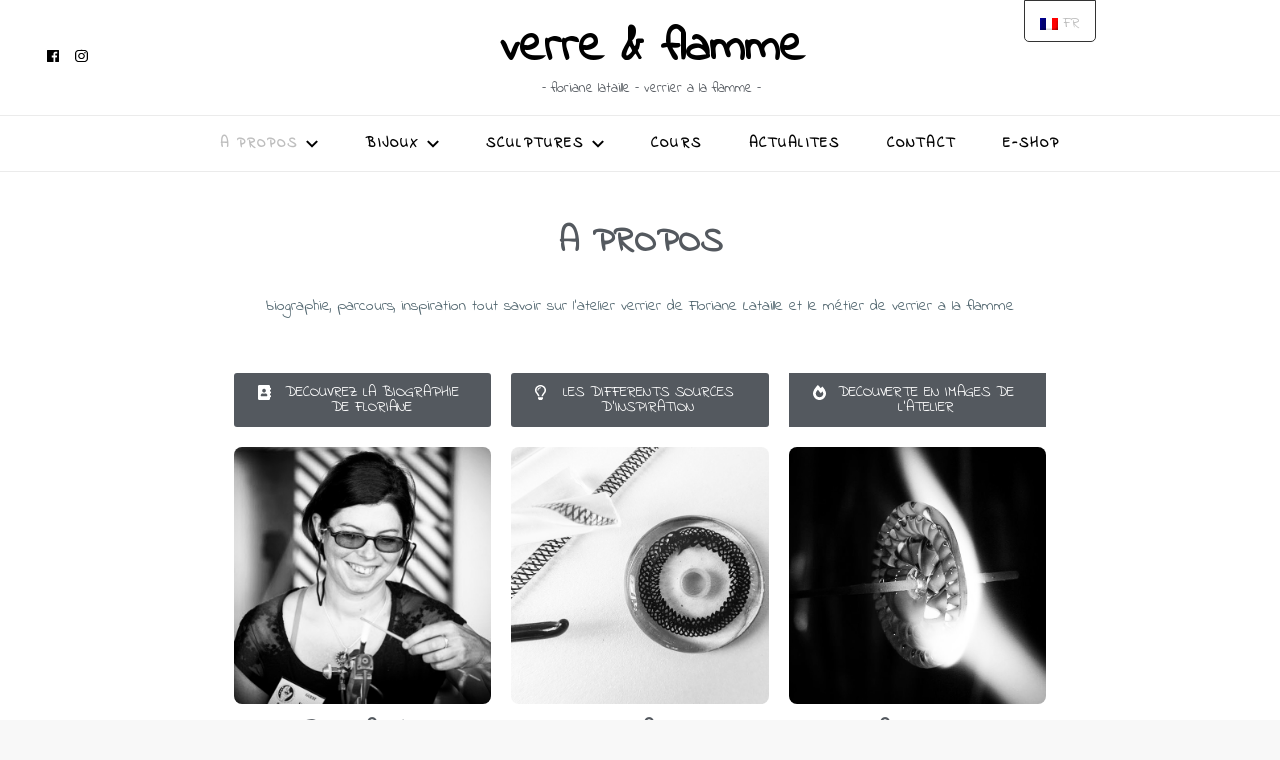

--- FILE ---
content_type: text/html; charset=UTF-8
request_url: https://www.verre-et-flamme.com/a-propos-de-floriane-lataille/
body_size: 9942
content:
    <!DOCTYPE html>
    <html lang="fr-FR">
    <head itemscope itemtype="http://schema.org/WebSite">
	    <meta charset="UTF-8">
    <meta name="viewport" content="width=device-width, initial-scale=1">
    <link rel="profile" href="https://gmpg.org/xfn/11">
    
	<!-- This site is optimized with the Yoast SEO plugin v14.0.4 - https://yoast.com/wordpress/plugins/seo/ -->
	<title>A PROPOS - verre &amp; flamme</title>
	<meta name="description" content="biographie, parcours, inspiration tout savoir sur l&#039;atelier verrier de floriane lataille et le metier de verrier a la flamme" />
	<meta name="robots" content="index, follow" />
	<meta name="googlebot" content="index, follow, max-snippet:-1, max-image-preview:large, max-video-preview:-1" />
	<meta name="bingbot" content="index, follow, max-snippet:-1, max-image-preview:large, max-video-preview:-1" />
	<link rel="canonical" href="https://www.verre-et-flamme.com/a-propos-de-floriane-lataille/" />
	<meta property="og:locale" content="fr_FR" />
	<meta property="og:type" content="article" />
	<meta property="og:title" content="A PROPOS - verre &amp; flamme" />
	<meta property="og:description" content="biographie, parcours, inspiration tout savoir sur l&#039;atelier verrier de floriane lataille et le metier de verrier a la flamme" />
	<meta property="og:url" content="https://www.verre-et-flamme.com/a-propos-de-floriane-lataille/" />
	<meta property="og:site_name" content="verre &amp; flamme" />
	<meta property="article:modified_time" content="2020-05-07T08:01:17+00:00" />
	<meta property="og:image" content="https://www.verre-et-flamme.com/wp-content/uploads/2020/03/PORTRAIT-CHALUMEAU-ATELIER.jpg" />
	<meta name="twitter:card" content="summary_large_image" />
	<script type="application/ld+json" class="yoast-schema-graph">{"@context":"https://schema.org","@graph":[{"@type":"WebSite","@id":"https://www.verre-et-flamme.com/#website","url":"https://www.verre-et-flamme.com/","name":"verre &amp; flamme","description":"- floriane lataille - verrier a la flamme -","potentialAction":[{"@type":"SearchAction","target":"https://www.verre-et-flamme.com/?s={search_term_string}","query-input":"required name=search_term_string"}],"inLanguage":"fr-FR"},{"@type":"ImageObject","@id":"https://www.verre-et-flamme.com/a-propos-de-floriane-lataille/#primaryimage","inLanguage":"fr-FR","url":"https://www.verre-et-flamme.com/wp-content/uploads/2020/03/PORTRAIT-CHALUMEAU-ATELIER.jpg"},{"@type":"WebPage","@id":"https://www.verre-et-flamme.com/a-propos-de-floriane-lataille/#webpage","url":"https://www.verre-et-flamme.com/a-propos-de-floriane-lataille/","name":"A PROPOS - verre &amp; flamme","isPartOf":{"@id":"https://www.verre-et-flamme.com/#website"},"primaryImageOfPage":{"@id":"https://www.verre-et-flamme.com/a-propos-de-floriane-lataille/#primaryimage"},"datePublished":"2020-02-24T16:03:55+00:00","dateModified":"2020-05-07T08:01:17+00:00","description":"biographie, parcours, inspiration tout savoir sur l'atelier verrier de floriane lataille et le metier de verrier a la flamme","inLanguage":"fr-FR","potentialAction":[{"@type":"ReadAction","target":["https://www.verre-et-flamme.com/a-propos-de-floriane-lataille/"]}]}]}</script>
	<!-- / Yoast SEO plugin. -->


<link rel='dns-prefetch' href='//fonts.googleapis.com' />
<link rel='dns-prefetch' href='//maxcdn.bootstrapcdn.com' />
<link rel='dns-prefetch' href='//s.w.org' />
<link rel="alternate" type="application/rss+xml" title="verre &amp; flamme &raquo; Flux" href="https://www.verre-et-flamme.com/feed/" />
<link rel="alternate" type="application/rss+xml" title="verre &amp; flamme &raquo; Flux des commentaires" href="https://www.verre-et-flamme.com/comments/feed/" />
		<script type="text/javascript">
			window._wpemojiSettings = {"baseUrl":"https:\/\/s.w.org\/images\/core\/emoji\/12.0.0-1\/72x72\/","ext":".png","svgUrl":"https:\/\/s.w.org\/images\/core\/emoji\/12.0.0-1\/svg\/","svgExt":".svg","source":{"concatemoji":"https:\/\/www.verre-et-flamme.com\/wp-includes\/js\/wp-emoji-release.min.js?ver=5.3.20"}};
			!function(e,a,t){var n,r,o,i=a.createElement("canvas"),p=i.getContext&&i.getContext("2d");function s(e,t){var a=String.fromCharCode;p.clearRect(0,0,i.width,i.height),p.fillText(a.apply(this,e),0,0);e=i.toDataURL();return p.clearRect(0,0,i.width,i.height),p.fillText(a.apply(this,t),0,0),e===i.toDataURL()}function c(e){var t=a.createElement("script");t.src=e,t.defer=t.type="text/javascript",a.getElementsByTagName("head")[0].appendChild(t)}for(o=Array("flag","emoji"),t.supports={everything:!0,everythingExceptFlag:!0},r=0;r<o.length;r++)t.supports[o[r]]=function(e){if(!p||!p.fillText)return!1;switch(p.textBaseline="top",p.font="600 32px Arial",e){case"flag":return s([127987,65039,8205,9895,65039],[127987,65039,8203,9895,65039])?!1:!s([55356,56826,55356,56819],[55356,56826,8203,55356,56819])&&!s([55356,57332,56128,56423,56128,56418,56128,56421,56128,56430,56128,56423,56128,56447],[55356,57332,8203,56128,56423,8203,56128,56418,8203,56128,56421,8203,56128,56430,8203,56128,56423,8203,56128,56447]);case"emoji":return!s([55357,56424,55356,57342,8205,55358,56605,8205,55357,56424,55356,57340],[55357,56424,55356,57342,8203,55358,56605,8203,55357,56424,55356,57340])}return!1}(o[r]),t.supports.everything=t.supports.everything&&t.supports[o[r]],"flag"!==o[r]&&(t.supports.everythingExceptFlag=t.supports.everythingExceptFlag&&t.supports[o[r]]);t.supports.everythingExceptFlag=t.supports.everythingExceptFlag&&!t.supports.flag,t.DOMReady=!1,t.readyCallback=function(){t.DOMReady=!0},t.supports.everything||(n=function(){t.readyCallback()},a.addEventListener?(a.addEventListener("DOMContentLoaded",n,!1),e.addEventListener("load",n,!1)):(e.attachEvent("onload",n),a.attachEvent("onreadystatechange",function(){"complete"===a.readyState&&t.readyCallback()})),(n=t.source||{}).concatemoji?c(n.concatemoji):n.wpemoji&&n.twemoji&&(c(n.twemoji),c(n.wpemoji)))}(window,document,window._wpemojiSettings);
		</script>
		<style type="text/css">
img.wp-smiley,
img.emoji {
	display: inline !important;
	border: none !important;
	box-shadow: none !important;
	height: 1em !important;
	width: 1em !important;
	margin: 0 .07em !important;
	vertical-align: -0.1em !important;
	background: none !important;
	padding: 0 !important;
}
</style>
	<link rel='stylesheet' id='sb_instagram_styles-css'  href='https://www.verre-et-flamme.com/wp-content/plugins/instagram-feed/css/sb-instagram-2-2.min.css?ver=2.4' type='text/css' media='all' />
<link rel='stylesheet' id='wp-block-library-css'  href='https://www.verre-et-flamme.com/wp-includes/css/dist/block-library/style.min.css?ver=5.3.20' type='text/css' media='all' />
<link rel='stylesheet' id='wc-block-style-css'  href='https://www.verre-et-flamme.com/wp-content/plugins/woocommerce/packages/woocommerce-blocks/build/style.css?ver=2.5.14' type='text/css' media='all' />
<link rel='stylesheet' id='jr-insta-styles-css'  href='https://www.verre-et-flamme.com/wp-content/plugins/instagram-slider-widget/assets/css/jr-insta.css?ver=1.7.6' type='text/css' media='all' />
<link rel='stylesheet' id='woocommerce-layout-css'  href='https://www.verre-et-flamme.com/wp-content/plugins/woocommerce/assets/css/woocommerce-layout.css?ver=3.9.5' type='text/css' media='all' />
<style id='woocommerce-layout-inline-css' type='text/css'>

	.infinite-scroll .woocommerce-pagination {
		display: none;
	}
</style>
<link rel='stylesheet' id='woocommerce-smallscreen-css'  href='https://www.verre-et-flamme.com/wp-content/plugins/woocommerce/assets/css/woocommerce-smallscreen.css?ver=3.9.5' type='text/css' media='only screen and (max-width: 768px)' />
<link rel='stylesheet' id='woocommerce-general-css'  href='https://www.verre-et-flamme.com/wp-content/plugins/woocommerce/assets/css/woocommerce.css?ver=3.9.5' type='text/css' media='all' />
<style id='woocommerce-inline-inline-css' type='text/css'>
.woocommerce form .form-row .required { visibility: visible; }
</style>
<link rel='stylesheet' id='trp-floater-language-switcher-style-css'  href='https://www.verre-et-flamme.com/wp-content/plugins/translatepress-multilingual/assets/css/trp-floater-language-switcher.css?ver=1.7.2' type='text/css' media='all' />
<link rel='stylesheet' id='trp-language-switcher-style-css'  href='https://www.verre-et-flamme.com/wp-content/plugins/translatepress-multilingual/assets/css/trp-language-switcher.css?ver=1.7.2' type='text/css' media='all' />
<link rel='stylesheet' id='wpforms-base-css'  href='https://www.verre-et-flamme.com/wp-content/plugins/wpforms-lite/assets/css/wpforms-base.min.css?ver=1.6.0.1' type='text/css' media='all' />
<link rel='stylesheet' id='wc-gateway-ppec-frontend-css'  href='https://www.verre-et-flamme.com/wp-content/plugins/woocommerce-gateway-paypal-express-checkout/assets/css/wc-gateway-ppec-frontend.css?ver=5.3.20' type='text/css' media='all' />
<link rel='stylesheet' id='blossom-pin-woocommerce-css'  href='https://www.verre-et-flamme.com/wp-content/themes/blossom-pin/css/woocommerce.min.css?ver=1.0.7' type='text/css' media='all' />
<link rel='stylesheet' id='owl-carousel-css'  href='https://www.verre-et-flamme.com/wp-content/themes/blossom-pin/css/owl.carousel.min.css?ver=2.2.1' type='text/css' media='all' />
<link rel='stylesheet' id='blossom-pin-google-fonts-css'  href='https://fonts.googleapis.com/css?family=Inconsolata%3Aregular%2C700%7CIceberg%3Aregular%7CLacquer%3Aregular' type='text/css' media='all' />
<link rel='stylesheet' id='blossom-pinthis-parent-style-css'  href='https://www.verre-et-flamme.com/wp-content/themes/blossom-pin/style.css?ver=5.3.20' type='text/css' media='all' />
<link rel='stylesheet' id='blossom-pin-css'  href='https://www.verre-et-flamme.com/wp-content/themes/blossom-pinthis/style.css?ver=1.0.7' type='text/css' media='all' />
<link rel='stylesheet' id='wis_font-awesome-css'  href='https://maxcdn.bootstrapcdn.com/font-awesome/4.7.0/css/font-awesome.min.css?ver=5.3.20' type='text/css' media='all' />
<link rel='stylesheet' id='wis_instag-slider-css'  href='https://www.verre-et-flamme.com/wp-content/plugins/instagram-slider-widget/assets/css/instag-slider.css?ver=1.7.6' type='text/css' media='all' />
<link rel='stylesheet' id='wis_wis-header-css'  href='https://www.verre-et-flamme.com/wp-content/plugins/instagram-slider-widget/assets/css/wis-header.css?ver=1.7.6' type='text/css' media='all' />
<link rel='stylesheet' id='elementor-icons-css'  href='https://www.verre-et-flamme.com/wp-content/plugins/elementor/assets/lib/eicons/css/elementor-icons.min.css?ver=5.6.2' type='text/css' media='all' />
<link rel='stylesheet' id='elementor-animations-css'  href='https://www.verre-et-flamme.com/wp-content/plugins/elementor/assets/lib/animations/animations.min.css?ver=2.9.8' type='text/css' media='all' />
<link rel='stylesheet' id='elementor-frontend-css'  href='https://www.verre-et-flamme.com/wp-content/plugins/elementor/assets/css/frontend.min.css?ver=2.9.8' type='text/css' media='all' />
<link rel='stylesheet' id='elementor-global-css'  href='https://www.verre-et-flamme.com/wp-content/uploads/elementor/css/global.css?ver=1590078603' type='text/css' media='all' />
<link rel='stylesheet' id='elementor-post-506-css'  href='https://www.verre-et-flamme.com/wp-content/uploads/elementor/css/post-506.css?ver=1590078603' type='text/css' media='all' />
<link rel='stylesheet' id='elementor-post-478-css'  href='https://www.verre-et-flamme.com/wp-content/uploads/elementor/css/post-478.css?ver=1590081912' type='text/css' media='all' />
<link rel='stylesheet' id='google-fonts-1-css'  href='https://fonts.googleapis.com/css?family=Indie+Flower%3A100%2C100italic%2C200%2C200italic%2C300%2C300italic%2C400%2C400italic%2C500%2C500italic%2C600%2C600italic%2C700%2C700italic%2C800%2C800italic%2C900%2C900italic&#038;ver=5.3.20' type='text/css' media='all' />
<link rel='stylesheet' id='elementor-icons-shared-0-css'  href='https://www.verre-et-flamme.com/wp-content/plugins/elementor/assets/lib/font-awesome/css/fontawesome.min.css?ver=5.12.0' type='text/css' media='all' />
<link rel='stylesheet' id='elementor-icons-fa-solid-css'  href='https://www.verre-et-flamme.com/wp-content/plugins/elementor/assets/lib/font-awesome/css/solid.min.css?ver=5.12.0' type='text/css' media='all' />
<link rel='stylesheet' id='elementor-icons-fa-regular-css'  href='https://www.verre-et-flamme.com/wp-content/plugins/elementor/assets/lib/font-awesome/css/regular.min.css?ver=5.12.0' type='text/css' media='all' />
<script type='text/javascript' src='https://www.verre-et-flamme.com/wp-includes/js/jquery/jquery.js?ver=1.12.4-wp'></script>
<script type='text/javascript' src='https://www.verre-et-flamme.com/wp-includes/js/jquery/jquery-migrate.min.js?ver=1.4.1'></script>
<script type='text/javascript' src='https://www.verre-et-flamme.com/wp-content/plugins/translatepress-multilingual/assets/js/trp-frontend-compatibility.js?ver=1.7.2'></script>
<script type='text/javascript' src='https://www.verre-et-flamme.com/wp-content/plugins/instagram-slider-widget/assets/js/jquery.flexslider-min.js?ver=1.7.6'></script>
<link rel='https://api.w.org/' href='https://www.verre-et-flamme.com/wp-json/' />
<link rel="EditURI" type="application/rsd+xml" title="RSD" href="https://www.verre-et-flamme.com/xmlrpc.php?rsd" />
<link rel="wlwmanifest" type="application/wlwmanifest+xml" href="https://www.verre-et-flamme.com/wp-includes/wlwmanifest.xml" /> 
<meta name="generator" content="WordPress 5.3.20" />
<meta name="generator" content="WooCommerce 3.9.5" />
<link rel='shortlink' href='https://www.verre-et-flamme.com/?p=478' />
<link rel="alternate" type="application/json+oembed" href="https://www.verre-et-flamme.com/wp-json/oembed/1.0/embed?url=https%3A%2F%2Fwww.verre-et-flamme.com%2Fa-propos-de-floriane-lataille%2F" />
<link rel="alternate" type="text/xml+oembed" href="https://www.verre-et-flamme.com/wp-json/oembed/1.0/embed?url=https%3A%2F%2Fwww.verre-et-flamme.com%2Fa-propos-de-floriane-lataille%2F&#038;format=xml" />
<link rel="alternate" hreflang="fr-FR" href="https://www.verre-et-flamme.com/a-propos-de-floriane-lataille/"/>
<link rel="alternate" hreflang="en-GB" href="https://www.verre-et-flamme.com/en/a-propos-de-floriane-lataille/"/>
	<noscript><style>.woocommerce-product-gallery{ opacity: 1 !important; }</style></noscript>
	<link rel="icon" href="https://www.verre-et-flamme.com/wp-content/uploads/2020/08/Noir-et-blanc-Cercle-Logo-60x60.png" sizes="32x32" />
<link rel="icon" href="https://www.verre-et-flamme.com/wp-content/uploads/2020/08/Noir-et-blanc-Cercle-Logo-300x300.png" sizes="192x192" />
<link rel="apple-touch-icon-precomposed" href="https://www.verre-et-flamme.com/wp-content/uploads/2020/08/Noir-et-blanc-Cercle-Logo-300x300.png" />
<meta name="msapplication-TileImage" content="https://www.verre-et-flamme.com/wp-content/uploads/2020/08/Noir-et-blanc-Cercle-Logo-300x300.png" />
		<style type="text/css" id="wp-custom-css">
			.header-layout-two .header-t {
    display: flex;
    flex-direction: row;
    flex-wrap: wrap;
    align-items: center;
    justify-content: center;
    padding: 15px 0;
}
#trp-floater-ls {
    position: fixed;
    z-index: 9999999;
    bottom: 0;
    left: 80%;
    background-color: #fff;
    border-radius: 5px;
    display: block;
    overflow: hidden;
    border: 1px solid #333;
}
.header-layout-two .search-form {
    width: 18%;
    background: rgba(235, 235, 235, 0.2);
    border: 1px solid #B1B1B2;
    border-radius: 3px;
    padding: 7px 10px;
    display: none;
}
.main-navigation ul ul li a:hover, .main-navigation ul ul li:hover > a, .main-navigation ul ul .current-menu-item > a, .main-navigation ul ul .current-menu-ancestor > a, .main-navigation ul ul .current_page_item > a, .main-navigation ul ul .current_page_ancestor > a {
    background: #CCC;
    color: #fff !important;
}
.header-layout-two .site-branding {
    width: 62%;
    text-align: center;
    margin-right: 18%;
}
.site-content {
    padding: 15px 0;
}
.site-header .site-branding .site-title a:hover {
    color: #bebebe;
}
 .main-navigation ul li a:hover, .main-navigation ul .current-menu-item > a, .main-navigation ul li:hover > a {
    color: #bebebe;
}
.site-header .site-branding .site-title {
    font-size: 3em;
    line-height: 1.200em;
    margin: 0;
    font-weight: 700;
    text-decoration: none;
}		</style>
		</head>

<body data-rsssl=1 class="page-template-default page page-id-478 theme-blossom-pin woocommerce-no-js translatepress-fr_FR full-width centered elementor-default elementor-kit-506 elementor-page elementor-page-478" itemscope itemtype="http://schema.org/WebPage">

    <div id="page" class="site"><a aria-label="skip to content" class="skip-link" href="#content">Aller au contenu</a>
        <div class="mobile-header">
        <div class="mobile-site-header">
            <button aria-label="primary menu toggle" id="toggle-button">
                <span></span>
                <span></span>
                <span></span>
            </button>
            <div class="mobile-menu">
                <nav id="mobile-site-navigation" class="main-navigation" itemscope itemtype="http://schema.org/SiteNavigationElement">
                    <div class="menu-menu-du-haut-container"><ul id="mobile-primary-menu" class="menu"><li id="menu-item-482" class="menu-item menu-item-type-post_type menu-item-object-page current-menu-item page_item page-item-478 current_page_item menu-item-has-children menu-item-482"><a href="https://www.verre-et-flamme.com/a-propos-de-floriane-lataille/" aria-current="page">A PROPOS</a>
<ul class="sub-menu">
	<li id="menu-item-25" class="menu-item menu-item-type-post_type menu-item-object-page menu-item-25"><a href="https://www.verre-et-flamme.com/biographie-floriane-lataille/">BIOGRAPHIE</a></li>
	<li id="menu-item-544" class="menu-item menu-item-type-post_type menu-item-object-page menu-item-544"><a href="https://www.verre-et-flamme.com/inspiration-floriane-lataille/">INSPIRATION</a></li>
	<li id="menu-item-39" class="menu-item menu-item-type-post_type menu-item-object-page menu-item-39"><a href="https://www.verre-et-flamme.com/atelier-de-floriane-lataille/">ATELIER</a></li>
</ul>
</li>
<li id="menu-item-58" class="menu-item menu-item-type-post_type menu-item-object-page menu-item-has-children menu-item-58"><a href="https://www.verre-et-flamme.com/bijoux-de-verre/">BIJOUX</a>
<ul class="sub-menu">
	<li id="menu-item-1020" class="menu-item menu-item-type-post_type menu-item-object-page menu-item-has-children menu-item-1020"><a href="https://www.verre-et-flamme.com/collection-graphik-bijoux-verre/">COLLECTION GRAPHIK</a>
	<ul class="sub-menu">
		<li id="menu-item-135" class="menu-item menu-item-type-post_type menu-item-object-page menu-item-135"><a href="https://www.verre-et-flamme.com/collection-graphik-multicolore/">multicolore</a></li>
		<li id="menu-item-1134" class="menu-item menu-item-type-post_type menu-item-object-page menu-item-1134"><a href="https://www.verre-et-flamme.com/collection-graphik-noir-et-blanc/">noir &#038; blanc</a></li>
		<li id="menu-item-1173" class="menu-item menu-item-type-post_type menu-item-object-page menu-item-1173"><a href="https://www.verre-et-flamme.com/collection-graphik-rouge-cerise/">rouge cerise</a></li>
		<li id="menu-item-1194" class="menu-item menu-item-type-post_type menu-item-object-page menu-item-1194"><a href="https://www.verre-et-flamme.com/collection-graphik-vert-celadon/">vert &#038; celadon</a></li>
		<li id="menu-item-1224" class="menu-item menu-item-type-post_type menu-item-object-page menu-item-1224"><a href="https://www.verre-et-flamme.com/collection-graphik-bleu-marine/">bleu marine</a></li>
	</ul>
</li>
	<li id="menu-item-100" class="menu-item menu-item-type-post_type menu-item-object-page menu-item-100"><a href="https://www.verre-et-flamme.com/collection-mandala-bijoux-de-verre/">COLLECTION MANDALA</a></li>
	<li id="menu-item-117" class="menu-item menu-item-type-post_type menu-item-object-page menu-item-117"><a href="https://www.verre-et-flamme.com/collection-nuage-bijoux-de-verre/">COLLECTION NUAGE</a></li>
	<li id="menu-item-1391" class="menu-item menu-item-type-post_type menu-item-object-page menu-item-1391"><a href="https://www.verre-et-flamme.com/collection-oursins-bijoux-de-verre/">COLLECTION OURSINS</a></li>
	<li id="menu-item-1511" class="menu-item menu-item-type-post_type menu-item-object-page menu-item-1511"><a href="https://www.verre-et-flamme.com/collection-tricot-bijoux-de-verre/">COLLECTION TRICOT</a></li>
</ul>
</li>
<li id="menu-item-396" class="menu-item menu-item-type-post_type menu-item-object-page menu-item-has-children menu-item-396"><a href="https://www.verre-et-flamme.com/sculptures-de-verre/">SCULPTURES</a>
<ul class="sub-menu">
	<li id="menu-item-395" class="menu-item menu-item-type-post_type menu-item-object-page menu-item-395"><a href="https://www.verre-et-flamme.com/alice-au-pays-des-merveilles/">ALICE</a></li>
	<li id="menu-item-410" class="menu-item menu-item-type-post_type menu-item-object-page menu-item-410"><a href="https://www.verre-et-flamme.com/nains-sculpture-de-verre/">NAINS</a></li>
	<li id="menu-item-413" class="menu-item menu-item-type-post_type menu-item-object-page menu-item-has-children menu-item-413"><a href="https://www.verre-et-flamme.com/mini-mondes-sculpture-de-verre/">MINI MONDES</a>
	<ul class="sub-menu">
		<li id="menu-item-836" class="menu-item menu-item-type-post_type menu-item-object-page menu-item-836"><a href="https://www.verre-et-flamme.com/mini-cloches-verre/">mini cloches</a></li>
		<li id="menu-item-840" class="menu-item menu-item-type-post_type menu-item-object-page menu-item-840"><a href="https://www.verre-et-flamme.com/petites-cloches-de-verre/">petites cloches</a></li>
		<li id="menu-item-835" class="menu-item menu-item-type-post_type menu-item-object-page menu-item-835"><a href="https://www.verre-et-flamme.com/globes-sculpture-de-verre/">globes</a></li>
	</ul>
</li>
	<li id="menu-item-409" class="menu-item menu-item-type-post_type menu-item-object-page menu-item-409"><a href="https://www.verre-et-flamme.com/cadres-quatre-saisons/">CADRES</a></li>
	<li id="menu-item-658" class="menu-item menu-item-type-post_type menu-item-object-page menu-item-658"><a href="https://www.verre-et-flamme.com/collaboration-floriane-lataille-william-geffroy-botanique-verre/">COLLABORATION BOTANIQUE AVEC WILLIAM GEFFROY</a></li>
</ul>
</li>
<li id="menu-item-834" class="menu-item menu-item-type-post_type menu-item-object-page menu-item-834"><a href="https://www.verre-et-flamme.com/cours-verre/">COURS</a></li>
<li id="menu-item-64" class="menu-item menu-item-type-post_type menu-item-object-page menu-item-64"><a href="https://www.verre-et-flamme.com/actualites/">ACTUALITES</a></li>
<li id="menu-item-183" class="menu-item menu-item-type-post_type menu-item-object-page menu-item-183"><a href="https://www.verre-et-flamme.com/contact/">CONTACT</a></li>
<li id="menu-item-1985" class="menu-item menu-item-type-post_type menu-item-object-page menu-item-1985"><a href="https://www.verre-et-flamme.com/e-shop/">E-SHOP</a></li>
</ul></div>                </nav> 
                
                <span class="separator"></span>    <div class="social-networks">
                <ul>
        	                <li>
                    <a href="https://www.facebook.com/floriane.lataille" target="_blank" rel="nofollow noopener">
                        <i class="fab fa-facebook"></i>
                    </a>
                </li>    	   
                                <li>
                    <a href="https://www.instagram.com/floriane_lataille/?hl=fr" target="_blank" rel="nofollow noopener">
                        <i class="fab fa-instagram"></i>
                    </a>
                </li>    	   
                    	</ul>
    </div>
                    </div>
                    <div class="site-branding" itemscope itemtype="http://schema.org/Organization">
                                    <p class="site-title" itemprop="name"><a href="https://www.verre-et-flamme.com/" rel="home" itemprop="url">verre &amp; flamme</a></p>
                                            <p class="site-description">&#8211; floriane lataille &#8211; verrier a la flamme &#8211;</p>
                            </div>
                <div class="tools">
                <button aria-label="search form toggle" class="search-icon">
                    <svg class="open-icon" xmlns="http://www.w3.org/2000/svg" viewBox="-18214 -12091 18 18"><path id="Path_99" data-name="Path 99" d="M18,16.415l-3.736-3.736a7.751,7.751,0,0,0,1.585-4.755A7.876,7.876,0,0,0,7.925,0,7.876,7.876,0,0,0,0,7.925a7.876,7.876,0,0,0,7.925,7.925,7.751,7.751,0,0,0,4.755-1.585L16.415,18ZM2.264,7.925a5.605,5.605,0,0,1,5.66-5.66,5.605,5.605,0,0,1,5.66,5.66,5.605,5.605,0,0,1-5.66,5.66A5.605,5.605,0,0,1,2.264,7.925Z" transform="translate(-18214 -12091)"/></svg>
                    <svg class="close-icon" xmlns="http://www.w3.org/2000/svg" viewBox="10906 13031 18 18"><path id="Close" d="M23,6.813,21.187,5,14,12.187,6.813,5,5,6.813,12.187,14,5,21.187,6.813,23,14,15.813,21.187,23,23,21.187,15.813,14Z" transform="translate(10901 13026)"/></svg>
                </button>
            </div>
        </div>
    </div>
        <header id="masthead" class="site-header header-layout-two" itemscope itemtype="http://schema.org/WPHeader">
                    <div class="container">
                <div class="header-t">
                    <span class="separator"></span>    <div class="social-networks">
                <ul>
        	                <li>
                    <a href="https://www.facebook.com/floriane.lataille" target="_blank" rel="nofollow noopener">
                        <i class="fab fa-facebook"></i>
                    </a>
                </li>    	   
                                <li>
                    <a href="https://www.instagram.com/floriane_lataille/?hl=fr" target="_blank" rel="nofollow noopener">
                        <i class="fab fa-instagram"></i>
                    </a>
                </li>    	   
                    	</ul>
    </div>
                        <div class="site-branding" itemscope itemtype="http://schema.org/Organization">
                                    <p class="site-title" itemprop="name"><a href="https://www.verre-et-flamme.com/" rel="home" itemprop="url">verre &amp; flamme</a></p>
                                            <p class="site-description">&#8211; floriane lataille &#8211; verrier a la flamme &#8211;</p>
                            </div>
            <form role="search" method="get" class="search-form" action="https://www.verre-et-flamme.com/"><label class="screen-reader-text">Vous recherchiez quelque chose ?</label><label for="submit-field"><span>Saisissez votre rechercher.</span><input type="search" class="search-field" placeholder="Que recherchez-vous..." value="" name="s" /></label><input type="submit" class="search-submit" value="Rechercher" /></form>                </div> <!-- header-t -->
            </div><!-- .container -->
            <div class="header-b">
                <div class="overlay"></div>
            
        <nav id="site-navigation" class="main-navigation" itemscope itemtype="http://schema.org/SiteNavigationElement">
            <div class="menu-menu-du-haut-container"><ul id="primary-menu" class="menu"><li class="menu-item menu-item-type-post_type menu-item-object-page current-menu-item page_item page-item-478 current_page_item menu-item-has-children menu-item-482"><a href="https://www.verre-et-flamme.com/a-propos-de-floriane-lataille/" aria-current="page">A PROPOS</a>
<ul class="sub-menu">
	<li class="menu-item menu-item-type-post_type menu-item-object-page menu-item-25"><a href="https://www.verre-et-flamme.com/biographie-floriane-lataille/">BIOGRAPHIE</a></li>
	<li class="menu-item menu-item-type-post_type menu-item-object-page menu-item-544"><a href="https://www.verre-et-flamme.com/inspiration-floriane-lataille/">INSPIRATION</a></li>
	<li class="menu-item menu-item-type-post_type menu-item-object-page menu-item-39"><a href="https://www.verre-et-flamme.com/atelier-de-floriane-lataille/">ATELIER</a></li>
</ul>
</li>
<li class="menu-item menu-item-type-post_type menu-item-object-page menu-item-has-children menu-item-58"><a href="https://www.verre-et-flamme.com/bijoux-de-verre/">BIJOUX</a>
<ul class="sub-menu">
	<li class="menu-item menu-item-type-post_type menu-item-object-page menu-item-has-children menu-item-1020"><a href="https://www.verre-et-flamme.com/collection-graphik-bijoux-verre/">COLLECTION GRAPHIK</a>
	<ul class="sub-menu">
		<li class="menu-item menu-item-type-post_type menu-item-object-page menu-item-135"><a href="https://www.verre-et-flamme.com/collection-graphik-multicolore/">multicolore</a></li>
		<li class="menu-item menu-item-type-post_type menu-item-object-page menu-item-1134"><a href="https://www.verre-et-flamme.com/collection-graphik-noir-et-blanc/">noir &#038; blanc</a></li>
		<li class="menu-item menu-item-type-post_type menu-item-object-page menu-item-1173"><a href="https://www.verre-et-flamme.com/collection-graphik-rouge-cerise/">rouge cerise</a></li>
		<li class="menu-item menu-item-type-post_type menu-item-object-page menu-item-1194"><a href="https://www.verre-et-flamme.com/collection-graphik-vert-celadon/">vert &#038; celadon</a></li>
		<li class="menu-item menu-item-type-post_type menu-item-object-page menu-item-1224"><a href="https://www.verre-et-flamme.com/collection-graphik-bleu-marine/">bleu marine</a></li>
	</ul>
</li>
	<li class="menu-item menu-item-type-post_type menu-item-object-page menu-item-100"><a href="https://www.verre-et-flamme.com/collection-mandala-bijoux-de-verre/">COLLECTION MANDALA</a></li>
	<li class="menu-item menu-item-type-post_type menu-item-object-page menu-item-117"><a href="https://www.verre-et-flamme.com/collection-nuage-bijoux-de-verre/">COLLECTION NUAGE</a></li>
	<li class="menu-item menu-item-type-post_type menu-item-object-page menu-item-1391"><a href="https://www.verre-et-flamme.com/collection-oursins-bijoux-de-verre/">COLLECTION OURSINS</a></li>
	<li class="menu-item menu-item-type-post_type menu-item-object-page menu-item-1511"><a href="https://www.verre-et-flamme.com/collection-tricot-bijoux-de-verre/">COLLECTION TRICOT</a></li>
</ul>
</li>
<li class="menu-item menu-item-type-post_type menu-item-object-page menu-item-has-children menu-item-396"><a href="https://www.verre-et-flamme.com/sculptures-de-verre/">SCULPTURES</a>
<ul class="sub-menu">
	<li class="menu-item menu-item-type-post_type menu-item-object-page menu-item-395"><a href="https://www.verre-et-flamme.com/alice-au-pays-des-merveilles/">ALICE</a></li>
	<li class="menu-item menu-item-type-post_type menu-item-object-page menu-item-410"><a href="https://www.verre-et-flamme.com/nains-sculpture-de-verre/">NAINS</a></li>
	<li class="menu-item menu-item-type-post_type menu-item-object-page menu-item-has-children menu-item-413"><a href="https://www.verre-et-flamme.com/mini-mondes-sculpture-de-verre/">MINI MONDES</a>
	<ul class="sub-menu">
		<li class="menu-item menu-item-type-post_type menu-item-object-page menu-item-836"><a href="https://www.verre-et-flamme.com/mini-cloches-verre/">mini cloches</a></li>
		<li class="menu-item menu-item-type-post_type menu-item-object-page menu-item-840"><a href="https://www.verre-et-flamme.com/petites-cloches-de-verre/">petites cloches</a></li>
		<li class="menu-item menu-item-type-post_type menu-item-object-page menu-item-835"><a href="https://www.verre-et-flamme.com/globes-sculpture-de-verre/">globes</a></li>
	</ul>
</li>
	<li class="menu-item menu-item-type-post_type menu-item-object-page menu-item-409"><a href="https://www.verre-et-flamme.com/cadres-quatre-saisons/">CADRES</a></li>
	<li class="menu-item menu-item-type-post_type menu-item-object-page menu-item-658"><a href="https://www.verre-et-flamme.com/collaboration-floriane-lataille-william-geffroy-botanique-verre/">COLLABORATION BOTANIQUE AVEC WILLIAM GEFFROY</a></li>
</ul>
</li>
<li class="menu-item menu-item-type-post_type menu-item-object-page menu-item-834"><a href="https://www.verre-et-flamme.com/cours-verre/">COURS</a></li>
<li class="menu-item menu-item-type-post_type menu-item-object-page menu-item-64"><a href="https://www.verre-et-flamme.com/actualites/">ACTUALITES</a></li>
<li class="menu-item menu-item-type-post_type menu-item-object-page menu-item-183"><a href="https://www.verre-et-flamme.com/contact/">CONTACT</a></li>
<li class="menu-item menu-item-type-post_type menu-item-object-page menu-item-1985"><a href="https://www.verre-et-flamme.com/e-shop/">E-SHOP</a></li>
</ul></div>        </nav><!-- #site-navigation -->
                    </div> <!-- .header-b -->                    
            </header>
            <div id="content" class="site-content">   
            <div class="container">
                <div id="primary" class="content-area">
            		<main id="main" class="site-main">

			
<article id="post-478" class="post-478 page type-page status-publish hentry latest_post">
	    <div class="single-page-header">
        <h1 class="single-page-title">A PROPOS</h1>
    </div>
    <div class="post-thumbnail"></div>    <div class="entry-content" itemprop="text">
				<div data-elementor-type="wp-page" data-elementor-id="478" class="elementor elementor-478" data-elementor-settings="[]">
			<div class="elementor-inner">
				<div class="elementor-section-wrap">
							<section class="elementor-element elementor-element-6c8747b elementor-section-stretched elementor-section-boxed elementor-section-height-default elementor-section-height-default elementor-section elementor-top-section" data-id="6c8747b" data-element_type="section" data-settings="{&quot;stretch_section&quot;:&quot;section-stretched&quot;}">
						<div class="elementor-container elementor-column-gap-default">
				<div class="elementor-row">
				<div class="elementor-element elementor-element-b93216c elementor-column elementor-col-100 elementor-top-column" data-id="b93216c" data-element_type="column">
			<div class="elementor-column-wrap  elementor-element-populated">
					<div class="elementor-widget-wrap">
				<div class="elementor-element elementor-element-03387c7 elementor-widget elementor-widget-heading" data-id="03387c7" data-element_type="widget" data-widget_type="heading.default">
				<div class="elementor-widget-container">
			<h2 class="elementor-heading-title elementor-size-default">A PROPOS</h2>		</div>
				</div>
				<section class="elementor-element elementor-element-379c4c4 elementor-section-boxed elementor-section-height-default elementor-section-height-default elementor-section elementor-inner-section" data-id="379c4c4" data-element_type="section">
						<div class="elementor-container elementor-column-gap-default">
				<div class="elementor-row">
				<div class="elementor-element elementor-element-3c0b755 elementor-column elementor-col-100 elementor-inner-column" data-id="3c0b755" data-element_type="column">
			<div class="elementor-column-wrap  elementor-element-populated">
					<div class="elementor-widget-wrap">
				<div class="elementor-element elementor-element-9c605ea elementor-widget elementor-widget-text-editor" data-id="9c605ea" data-element_type="widget" data-widget_type="text-editor.default">
				<div class="elementor-widget-container">
					<div class="elementor-text-editor elementor-clearfix"><p>biographie, parcours, inspiration tout savoir sur l&#8217;atelier verrier de Floriane Lataille et le métier de verrier a la flamme</p></div>
				</div>
				</div>
						</div>
			</div>
		</div>
						</div>
			</div>
		</section>
						</div>
			</div>
		</div>
						</div>
			</div>
		</section>
				<section class="elementor-element elementor-element-e1b5e1d elementor-section-boxed elementor-section-height-default elementor-section-height-default elementor-section elementor-top-section" data-id="e1b5e1d" data-element_type="section">
						<div class="elementor-container elementor-column-gap-default">
				<div class="elementor-row">
				<div class="elementor-element elementor-element-777d78a elementor-column elementor-col-33 elementor-top-column" data-id="777d78a" data-element_type="column">
			<div class="elementor-column-wrap  elementor-element-populated">
					<div class="elementor-widget-wrap">
				<div class="elementor-element elementor-element-d3297fa elementor-align-center elementor-widget elementor-widget-button" data-id="d3297fa" data-element_type="widget" data-widget_type="button.default">
				<div class="elementor-widget-container">
					<div class="elementor-button-wrapper">
			<a href="https://www.verre-et-flamme.com/biographie-floriane-lataille/" class="elementor-button-link elementor-button elementor-size-sm elementor-animation-grow" role="button">
						<span class="elementor-button-content-wrapper">
						<span class="elementor-button-icon elementor-align-icon-left">
				<i aria-hidden="true" class="fas fa-address-book"></i>			</span>
						<span class="elementor-button-text">DECOUVREZ LA BIOGRAPHIE DE FLORIANE</span>
		</span>
					</a>
		</div>
				</div>
				</div>
						</div>
			</div>
		</div>
				<div class="elementor-element elementor-element-8726dd6 elementor-column elementor-col-33 elementor-top-column" data-id="8726dd6" data-element_type="column">
			<div class="elementor-column-wrap  elementor-element-populated">
					<div class="elementor-widget-wrap">
				<div class="elementor-element elementor-element-f9189a4 elementor-align-center elementor-widget elementor-widget-button" data-id="f9189a4" data-element_type="widget" data-widget_type="button.default">
				<div class="elementor-widget-container">
					<div class="elementor-button-wrapper">
			<a href="https://www.verre-et-flamme.com/inspiration-floriane-lataille/" class="elementor-button-link elementor-button elementor-size-sm elementor-animation-grow" role="button">
						<span class="elementor-button-content-wrapper">
						<span class="elementor-button-icon elementor-align-icon-left">
				<i aria-hidden="true" class="far fa-lightbulb"></i>			</span>
						<span class="elementor-button-text">LES DIFFERENTS SOURCES D'INSPIRATION</span>
		</span>
					</a>
		</div>
				</div>
				</div>
						</div>
			</div>
		</div>
				<div class="elementor-element elementor-element-c79a93f elementor-column elementor-col-33 elementor-top-column" data-id="c79a93f" data-element_type="column">
			<div class="elementor-column-wrap  elementor-element-populated">
					<div class="elementor-widget-wrap">
				<div class="elementor-element elementor-element-4b6f8df elementor-align-center elementor-widget elementor-widget-button" data-id="4b6f8df" data-element_type="widget" data-widget_type="button.default">
				<div class="elementor-widget-container">
					<div class="elementor-button-wrapper">
			<a href="https://www.verre-et-flamme.com/atelier-de-floriane-lataille/" class="elementor-button-link elementor-button elementor-size-sm elementor-animation-grow" role="button">
						<span class="elementor-button-content-wrapper">
						<span class="elementor-button-icon elementor-align-icon-left">
				<i aria-hidden="true" class="fas fa-fire-alt"></i>			</span>
						<span class="elementor-button-text">DECOUVERTE EN IMAGES DE L'ATELIER</span>
		</span>
					</a>
		</div>
				</div>
				</div>
						</div>
			</div>
		</div>
						</div>
			</div>
		</section>
				<section class="elementor-element elementor-element-3ebc140 elementor-section-boxed elementor-section-height-default elementor-section-height-default elementor-section elementor-top-section" data-id="3ebc140" data-element_type="section">
						<div class="elementor-container elementor-column-gap-default">
				<div class="elementor-row">
				<div class="elementor-element elementor-element-ca1910d elementor-column elementor-col-33 elementor-top-column" data-id="ca1910d" data-element_type="column">
			<div class="elementor-column-wrap  elementor-element-populated">
					<div class="elementor-widget-wrap">
				<div class="elementor-element elementor-element-e0403d1 elementor-position-top elementor-vertical-align-top elementor-widget elementor-widget-image-box" data-id="e0403d1" data-element_type="widget" data-widget_type="image-box.default">
				<div class="elementor-widget-container">
			<div class="elementor-image-box-wrapper"><figure class="elementor-image-box-img"><a href="https://www.verre-et-flamme.com/biographie-floriane-lataille/"><img width="640" height="640" src="https://www.verre-et-flamme.com/wp-content/uploads/2020/03/PORTRAIT-CHALUMEAU-ATELIER.jpg" class="elementor-animation-grow attachment-full size-full" alt="" srcset="https://www.verre-et-flamme.com/wp-content/uploads/2020/03/PORTRAIT-CHALUMEAU-ATELIER.jpg 640w, https://www.verre-et-flamme.com/wp-content/uploads/2020/03/PORTRAIT-CHALUMEAU-ATELIER-300x300.jpg 300w, https://www.verre-et-flamme.com/wp-content/uploads/2020/03/PORTRAIT-CHALUMEAU-ATELIER-150x150.jpg 150w, https://www.verre-et-flamme.com/wp-content/uploads/2020/03/PORTRAIT-CHALUMEAU-ATELIER-60x60.jpg 60w, https://www.verre-et-flamme.com/wp-content/uploads/2020/03/PORTRAIT-CHALUMEAU-ATELIER-600x600.jpg 600w" sizes="(max-width: 640px) 100vw, 640px" /></a></figure><div class="elementor-image-box-content"><h4 class="elementor-image-box-title"><a href="https://www.verre-et-flamme.com/biographie-floriane-lataille/">BIOGRAPHIE</a></h4><p class="elementor-image-box-description">parcours, études, compagnonnage, tout savoir sur le cursus de Floriane Lataille</p></div></div>		</div>
				</div>
				<div class="elementor-element elementor-element-faf1c2f elementor-widget elementor-widget-text-editor" data-id="faf1c2f" data-element_type="widget" data-widget_type="text-editor.default">
				<div class="elementor-widget-container">
					<div class="elementor-text-editor elementor-clearfix"></div>
				</div>
				</div>
						</div>
			</div>
		</div>
				<div class="elementor-element elementor-element-f6fc5da elementor-column elementor-col-33 elementor-top-column" data-id="f6fc5da" data-element_type="column">
			<div class="elementor-column-wrap  elementor-element-populated">
					<div class="elementor-widget-wrap">
				<div class="elementor-element elementor-element-0b9e864 elementor-position-top elementor-vertical-align-top elementor-widget elementor-widget-image-box" data-id="0b9e864" data-element_type="widget" data-widget_type="image-box.default">
				<div class="elementor-widget-container">
			<div class="elementor-image-box-wrapper"><figure class="elementor-image-box-img"><a href="https://www.verre-et-flamme.com/inspiration-floriane-lataille/"><img width="640" height="640" src="https://www.verre-et-flamme.com/wp-content/uploads/2020/03/ATELIER-PERLES.jpg" class="elementor-animation-grow attachment-full size-full" alt="" srcset="https://www.verre-et-flamme.com/wp-content/uploads/2020/03/ATELIER-PERLES.jpg 640w, https://www.verre-et-flamme.com/wp-content/uploads/2020/03/ATELIER-PERLES-300x300.jpg 300w, https://www.verre-et-flamme.com/wp-content/uploads/2020/03/ATELIER-PERLES-150x150.jpg 150w, https://www.verre-et-flamme.com/wp-content/uploads/2020/03/ATELIER-PERLES-60x60.jpg 60w, https://www.verre-et-flamme.com/wp-content/uploads/2020/03/ATELIER-PERLES-600x600.jpg 600w" sizes="(max-width: 640px) 100vw, 640px" /></a></figure><div class="elementor-image-box-content"><h4 class="elementor-image-box-title"><a href="https://www.verre-et-flamme.com/inspiration-floriane-lataille/">INSPIRATION</a></h4><p class="elementor-image-box-description">démarche, sources d'inspiration, decouvrez les coulisses de la création</p></div></div>		</div>
				</div>
						</div>
			</div>
		</div>
				<div class="elementor-element elementor-element-401ff17 elementor-column elementor-col-33 elementor-top-column" data-id="401ff17" data-element_type="column">
			<div class="elementor-column-wrap  elementor-element-populated">
					<div class="elementor-widget-wrap">
				<div class="elementor-element elementor-element-5697d00 elementor-position-top elementor-vertical-align-top elementor-widget elementor-widget-image-box" data-id="5697d00" data-element_type="widget" data-widget_type="image-box.default">
				<div class="elementor-widget-container">
			<div class="elementor-image-box-wrapper"><figure class="elementor-image-box-img"><a href="https://www.verre-et-flamme.com/atelier-de-floriane-lataille/"><img width="640" height="640" src="https://www.verre-et-flamme.com/wp-content/uploads/2020/03/ATELIER-PERLE-AMONITE.jpg" class="elementor-animation-grow attachment-full size-full" alt="" srcset="https://www.verre-et-flamme.com/wp-content/uploads/2020/03/ATELIER-PERLE-AMONITE.jpg 640w, https://www.verre-et-flamme.com/wp-content/uploads/2020/03/ATELIER-PERLE-AMONITE-300x300.jpg 300w, https://www.verre-et-flamme.com/wp-content/uploads/2020/03/ATELIER-PERLE-AMONITE-150x150.jpg 150w, https://www.verre-et-flamme.com/wp-content/uploads/2020/03/ATELIER-PERLE-AMONITE-60x60.jpg 60w, https://www.verre-et-flamme.com/wp-content/uploads/2020/03/ATELIER-PERLE-AMONITE-600x600.jpg 600w" sizes="(max-width: 640px) 100vw, 640px" /></a></figure><div class="elementor-image-box-content"><h4 class="elementor-image-box-title"><a href="https://www.verre-et-flamme.com/atelier-de-floriane-lataille/">ATELIER</a></h4><p class="elementor-image-box-description">visite en image de l'atelier, découvrez le métier de verrier à la flamme​</p></div></div>		</div>
				</div>
						</div>
			</div>
		</div>
						</div>
			</div>
		</section>
						</div>
			</div>
		</div>
			</div><!-- .entry-content -->
    
    <footer class="entry-footer">
            </footer><!-- .entry-footer -->

    </article><!-- #post-478 -->

		</main><!-- #main -->
	</div><!-- #primary -->

            
            </div><!-- .container -->        
        </div><!-- .site-content -->
        <footer id="colophon" class="site-footer" itemscope itemtype="http://schema.org/WPFooter">
        <div class="footer-b">
        <div class="container">
            <div class="site-info">            
            <span class="copyright">&copy; Copyright 2026 <a href="https://www.verre-et-flamme.com/">verre &amp; flamme</a>. Tous droits réservés. </span>Blossom PinThis | Développé par <a href="https://blossomthemes.com/" rel="nofollow" target="_blank">Blossom Themes</a>.Propulsé par <a href="https://wordpress.org/" target="_blank">WordPress</a>.                
            </div>
                <nav class="footer-nav">
            </nav>
            </div>
    </div>
        <button aria-label="go to top" class="back-to-top">
        <span><i class="fas fa-long-arrow-alt-up"></i></span>
    </button>
        </footer><!-- #colophon -->
        </div><!-- #page -->
    <div class="search-form-holder"><form role="search" method="get" class="search-form" action="https://www.verre-et-flamme.com/"><label class="screen-reader-text">Vous recherchiez quelque chose ?</label><label for="submit-field"><span>Saisissez votre rechercher.</span><input type="search" class="search-field" placeholder="Que recherchez-vous..." value="" name="s" /></label><input type="submit" class="search-submit" value="Rechercher" /></form></div>    
    <div class="overlay"></div>
            <div id="trp-floater-ls" onclick="" data-no-translation class="trp-language-switcher-container trp-floater-ls-codes trp-top-right" >
            <div id="trp-floater-ls-current-language" class="trp-with-flags">
                <a href="javascript:void(0)" class="trp-floater-ls-disabled-language trp-ls-disabled-language" onclick="void(0)">
					<img class="trp-flag-image" src="https://www.verre-et-flamme.com/wp-content/plugins/translatepress-multilingual/assets/images/flags/fr_FR.png" width="18" height="12" alt="fr_FR" title="French">FR				</a>
            </div>
            <div id="trp-floater-ls-language-list" class="trp-with-flags" >
                                    <a href="https://www.verre-et-flamme.com/en/a-propos-de-floriane-lataille/"  title="English">
						<img class="trp-flag-image" src="https://www.verre-et-flamme.com/wp-content/plugins/translatepress-multilingual/assets/images/flags/en_GB.png" width="18" height="12" alt="en_GB" title="English">EN					</a>
                				<a href="javascript:void(0)"
				   class="trp-floater-ls-disabled-language trp-ls-disabled-language">
					<img class="trp-flag-image" src="https://www.verre-et-flamme.com/wp-content/plugins/translatepress-multilingual/assets/images/flags/fr_FR.png" width="18" height="12" alt="fr_FR" title="French">FR				</a>
            </div>
        </div>

    <!-- Instagram Feed JS -->
<script type="text/javascript">
var sbiajaxurl = "https://www.verre-et-flamme.com/wp-admin/admin-ajax.php";
</script>
	<script type="text/javascript">
		var c = document.body.className;
		c = c.replace(/woocommerce-no-js/, 'woocommerce-js');
		document.body.className = c;
	</script>
	<script type='text/javascript' src='https://www.verre-et-flamme.com/wp-content/plugins/woocommerce/assets/js/jquery-blockui/jquery.blockUI.min.js?ver=2.70'></script>
<script type='text/javascript'>
/* <![CDATA[ */
var wc_add_to_cart_params = {"ajax_url":"\/wp-admin\/admin-ajax.php","wc_ajax_url":"\/?wc-ajax=%%endpoint%%","i18n_view_cart":"Voir le panier","cart_url":"https:\/\/www.verre-et-flamme.com\/panier\/","is_cart":"","cart_redirect_after_add":"no"};
/* ]]> */
</script>
<script type='text/javascript' src='https://www.verre-et-flamme.com/wp-content/plugins/woocommerce/assets/js/frontend/add-to-cart.min.js?ver=3.9.5'></script>
<script type='text/javascript' src='https://www.verre-et-flamme.com/wp-content/plugins/woocommerce/assets/js/js-cookie/js.cookie.min.js?ver=2.1.4'></script>
<script type='text/javascript'>
/* <![CDATA[ */
var woocommerce_params = {"ajax_url":"\/wp-admin\/admin-ajax.php","wc_ajax_url":"\/?wc-ajax=%%endpoint%%"};
/* ]]> */
</script>
<script type='text/javascript' src='https://www.verre-et-flamme.com/wp-content/plugins/woocommerce/assets/js/frontend/woocommerce.min.js?ver=3.9.5'></script>
<script type='text/javascript'>
/* <![CDATA[ */
var wc_cart_fragments_params = {"ajax_url":"\/wp-admin\/admin-ajax.php","wc_ajax_url":"\/?wc-ajax=%%endpoint%%","cart_hash_key":"wc_cart_hash_f9a1ee6dadbb193f17c932b8702386dd","fragment_name":"wc_fragments_f9a1ee6dadbb193f17c932b8702386dd","request_timeout":"5000"};
/* ]]> */
</script>
<script type='text/javascript' src='https://www.verre-et-flamme.com/wp-content/plugins/woocommerce/assets/js/frontend/cart-fragments.min.js?ver=3.9.5'></script>
<script type='text/javascript'>
		jQuery( 'body' ).bind( 'wc_fragments_refreshed', function() {
			var jetpackLazyImagesLoadEvent;
			try {
				jetpackLazyImagesLoadEvent = new Event( 'jetpack-lazy-images-load', {
					bubbles: true,
					cancelable: true
				} );
			} catch ( e ) {
				jetpackLazyImagesLoadEvent = document.createEvent( 'Event' )
				jetpackLazyImagesLoadEvent.initEvent( 'jetpack-lazy-images-load', true, true );
			}
			jQuery( 'body' ).get( 0 ).dispatchEvent( jetpackLazyImagesLoadEvent );
		} );
	
</script>
<script type='text/javascript' src='https://www.verre-et-flamme.com/wp-content/plugins/gallery-by-supsystic/src/GridGallery/Colorbox/jquery-colorbox/jquery.colorbox.js?ver=1.14.7'></script>
<script type='text/javascript' src='https://www.verre-et-flamme.com/wp-content/plugins/gallery-by-supsystic/src/GridGallery/Colorbox/jquery-colorbox/i18n/jquery.colorbox-fr.js?ver=1.14.7'></script>
<script type='text/javascript'>
/* <![CDATA[ */
var mailchimp_public_data = {"site_url":"https:\/\/www.verre-et-flamme.com","ajax_url":"https:\/\/www.verre-et-flamme.com\/wp-admin\/admin-ajax.php","language":"fr"};
/* ]]> */
</script>
<script type='text/javascript' src='https://www.verre-et-flamme.com/wp-content/plugins/mailchimp-for-woocommerce/public/js/mailchimp-woocommerce-public.min.js?ver=2.4.0'></script>
<script type='text/javascript' src='https://www.verre-et-flamme.com/wp-content/themes/blossom-pin/js/owl.carousel.min.js?ver=2.0.1'></script>
<script type='text/javascript'>
/* <![CDATA[ */
var blossom_pinthis_data = {"rtl":""};
/* ]]> */
</script>
<script type='text/javascript' src='https://www.verre-et-flamme.com/wp-content/themes/blossom-pinthis/js/custom.js?ver=1.0.7'></script>
<script type='text/javascript' src='https://www.verre-et-flamme.com/wp-content/themes/blossom-pin/js/all.min.js?ver=5.6.3'></script>
<script type='text/javascript' src='https://www.verre-et-flamme.com/wp-content/themes/blossom-pin/js/v4-shims.min.js?ver=5.6.3'></script>
<script type='text/javascript' src='https://www.verre-et-flamme.com/wp-content/themes/blossom-pin/js/owl.carousel.aria.min.js?ver=2.0.0'></script>
<script type='text/javascript' src='https://www.verre-et-flamme.com/wp-includes/js/imagesloaded.min.js?ver=3.2.0'></script>
<script type='text/javascript' src='https://www.verre-et-flamme.com/wp-includes/js/masonry.min.js?ver=3.3.2'></script>
<script type='text/javascript'>
/* <![CDATA[ */
var blossom_pin_data = {"rtl":"","ajax_url":"https:\/\/www.verre-et-flamme.com\/wp-admin\/admin-ajax.php","single":""};
/* ]]> */
</script>
<script type='text/javascript' src='https://www.verre-et-flamme.com/wp-content/themes/blossom-pin/js/custom.min.js?ver=1.0.7'></script>
<script type='text/javascript'>
/* <![CDATA[ */
var blossom_pin_ajax = {"url":"https:\/\/www.verre-et-flamme.com\/wp-admin\/admin-ajax.php","startPage":"1","maxPages":"0","nextLink":"https:\/\/www.verre-et-flamme.com\/a-propos-de-floriane-lataille\/page\/2\/","autoLoad":"infinite_scroll"};
/* ]]> */
</script>
<script type='text/javascript' src='https://www.verre-et-flamme.com/wp-content/themes/blossom-pin/js/ajax.min.js?ver=1.0.7'></script>
<script type='text/javascript' src='https://www.verre-et-flamme.com/wp-includes/js/wp-embed.min.js?ver=5.3.20'></script>
<script type='text/javascript' src='https://www.verre-et-flamme.com/wp-content/plugins/elementor/assets/js/frontend-modules.min.js?ver=2.9.8'></script>
<script type='text/javascript' src='https://www.verre-et-flamme.com/wp-includes/js/jquery/ui/position.min.js?ver=1.11.4'></script>
<script type='text/javascript' src='https://www.verre-et-flamme.com/wp-content/plugins/elementor/assets/lib/dialog/dialog.min.js?ver=4.7.6'></script>
<script type='text/javascript' src='https://www.verre-et-flamme.com/wp-content/plugins/elementor/assets/lib/waypoints/waypoints.min.js?ver=4.0.2'></script>
<script type='text/javascript' src='https://www.verre-et-flamme.com/wp-content/plugins/elementor/assets/lib/swiper/swiper.min.js?ver=5.3.6'></script>
<script type='text/javascript' src='https://www.verre-et-flamme.com/wp-content/plugins/elementor/assets/lib/share-link/share-link.min.js?ver=2.9.8'></script>
<script type='text/javascript'>
var elementorFrontendConfig = {"environmentMode":{"edit":false,"wpPreview":false},"i18n":{"shareOnFacebook":"Partager sur Facebook","shareOnTwitter":"Partager sur Twitter","pinIt":"L\u2019\u00e9pingler","downloadImage":"T\u00e9l\u00e9charger une image"},"is_rtl":false,"breakpoints":{"xs":0,"sm":480,"md":768,"lg":1025,"xl":1440,"xxl":1600},"version":"2.9.8","urls":{"assets":"https:\/\/www.verre-et-flamme.com\/wp-content\/plugins\/elementor\/assets\/"},"settings":{"page":[],"general":{"elementor_global_image_lightbox":"yes","elementor_lightbox_enable_counter":"yes","elementor_lightbox_enable_fullscreen":"yes","elementor_lightbox_enable_zoom":"yes","elementor_lightbox_enable_share":"yes","elementor_lightbox_title_src":"title","elementor_lightbox_description_src":"description"},"editorPreferences":[]},"post":{"id":478,"title":"A%20PROPOS%20-%20verre%20%26%20flamme","excerpt":"","featuredImage":false}};
</script>
<script type='text/javascript' src='https://www.verre-et-flamme.com/wp-content/plugins/elementor/assets/js/frontend.min.js?ver=2.9.8'></script>

</body>
</html>


--- FILE ---
content_type: text/css
request_url: https://www.verre-et-flamme.com/wp-content/plugins/instagram-slider-widget/assets/css/jr-insta.css?ver=1.7.6
body_size: 637
content:
/* MODAL popup*/
.wis_accounts_modal
{
    position: fixed;
    top: 50%;
    left: 50%;
    transform: translate(-50%, -50%);
    width: 400px;
    max-width: 100%;
    height: 400px;
    max-height: 100%;
    z-index: 1010;
    display:block;
    overflow-y: auto;
    overflow-x: hidden;
    background-color: white;
    border: 1px solid #32323280;
    border-radius: 10px;
    -webkit-box-shadow: 1px 1px 3px 0px rgba(50, 50, 50, 0.5);
    -moz-box-shadow:    1px 1px 3px 0px rgba(50, 50, 50, 0.5);
    box-shadow:         1px 1px 3px 0px rgba(50, 50, 50, 0.5);
}
.wis_closed
{
    display:none !important;
}
.wis_modal_content
{
    position: initial;
    top: 0;
    left: 0;
    width: auto;
    height: auto;
    padding: 15px 20px 15px 20px;
    overflow-y: auto;
    overflow-x: hidden;
}
.wis_modal_header
{
    position: initial;
    top: 0;
    left: 0;
    width: auto;
    height: 20px;
    padding: 15px 20px 15px 20px;
    overflow: hidden;
    text-align: left;
    font-weight: bold;
    font-size: 14px;

}
.wis_modal_overlay
{
    z-index: 1000;
    position: fixed;
    top:0;
    left:0;
    width: 100%;
    height: 100%;
    background-color: rgba(0,0,0,0.5);
}
.wis-overlay-spinner
{
    background: url(../img/spinner.svg) no-repeat;
    background-size: 100px 100px;
    vertical-align: middle;
    transform: translate(-50%, -50%);
    left: 50%;
    top: 50%;
    width: 100px;
    height: 100px;
    position: fixed;
    visibility: hidden;
    z-index: 1001;
}
.is-active
{
    visibility: visible !important;
}
.wis-row
{
    width: 95%;
    display: flex;
}
.wis-col-1
{
    float: left;
    width: 20%;
}
.wis-col-2
{
    float: left;
    width: 80%;
}

.wis-row-style
{
    padding: 10px;
    cursor: pointer;
}
.wis-row-style:hover
{
    background-color: #dadada;
}
.wis-col1-style
{
    text-align: center;
    vertical-align: middle;
}
.wis-col1-style img
{
    border: 1px solid #dadada;
    border-radius: 10px;
    vertical-align: middle;
}
.wis-col2-style
{
    font-weight: bold;
    font-size: 14px;
    padding-left: 5px;
}
.wis-col2-style p
{
    vertical-align: middle;
}
.wis-page-title
{
    text-align: center;
    margin: 20px 0;
    height: 100px;
    transform: translateY(35%);
}
.wis-page-title h1
{
    vertical-align: middle;
    color: white;
    text-shadow: 1px 1px 1px #004769;
}

--- FILE ---
content_type: text/css
request_url: https://www.verre-et-flamme.com/wp-content/plugins/translatepress-multilingual/assets/css/trp-floater-language-switcher.css?ver=1.7.2
body_size: 541
content:
#trp-floater-ls {
    position: fixed;
    z-index: 9999999;
    bottom: 0;
    left: 80%;
    background-color: #212121;
    border-radius: 5px 5px 0 0;
    display: block;
    overflow: hidden;
}

#trp-floater-ls.trp-bottom-left{
    left: 10%;
}

#trp-floater-ls.trp-top-right{
    bottom:auto;
    top: 0;
    border-radius: 0 0 5px 5px;
}

#trp-floater-ls.trp-top-left{
    bottom:auto;
    top: 0;
    left: 10%;
    border-radius: 0 0 5px 5px;
}

body.admin-bar #trp-floater-ls.trp-top-right,
body.admin-bar #trp-floater-ls.trp-top-left{
    top: 32px;
}

@media screen and (max-width: 782px) {
    body.admin-bar #trp-floater-ls.trp-top-right,
    body.admin-bar #trp-floater-ls.trp-top-left {
        top: 46px;
     }
}

#trp-floater-ls.trp-floater-ls-names {
    max-width: 160px;
}

#trp-floater-ls.trp-floater-ls-flags {
    width: 50px;
}

#trp-floater-ls-language-list {
    display: none;
}

#trp-floater-ls:focus #trp-floater-ls-current-language,
#trp-floater-ls:hover #trp-floater-ls-current-language {
    display: none;
}

#trp-floater-ls:focus #trp-floater-ls-language-list,
#trp-floater-ls:hover #trp-floater-ls-language-list {
    display: block;
}

#trp-floater-ls:hover {
    box-shadow: 0 0 10px #212121;
}

#trp-floater-ls-current-language a,
#trp-floater-ls-language-list a {
    display: block;
    padding: 10px 15px 5px 15px;
    font-size: 90%;
}

#trp-floater-ls-current-language,
#trp-floater-ls-language-list {
    text-align: left;
}

#trp-floater-ls-current-language.trp-with-flags,
#trp-floater-ls-language-list.trp-with-flags {
    text-align: left;
}

#trp-floater-ls-current-language {
    display: block;
    width: 100%;
    height: 100%;
}

#trp-floater-ls-current-language a,
#trp-floater-ls-language-list a {
    color: #BDBDBD;
    overflow: hidden;
    text-overflow: ellipsis;
    white-space: nowrap;
}

#trp-floater-ls-language-list a:hover {
    color: #FAFAFA;
    background-color: #424242;
}

#trp-floater-ls .trp-floater-ls-disabled-language {
    pointer-events: none;
    cursor: default;
}

#trp-floater-ls .trp-with-flags .trp-flag-image {
    margin-right: 5px;
    margin-top: -1px;
    vertical-align: middle;
    height: auto;
    max-width: 100%;
    display: inline;
    padding: 0;
}

#trp-floater-ls a {
    text-decoration: none;
}

--- FILE ---
content_type: text/css
request_url: https://www.verre-et-flamme.com/wp-content/themes/blossom-pin/style.css?ver=5.3.20
body_size: 19583
content:
/*
Theme Name: Blossom Pin
Theme URI: https://blossomthemes.com/downloads/blossom-pin-free-wordpress-theme/
Author: Blossom Themes
Author URI: https://blossomthemes.com/
Description: Blossom Pin is a Pinterest-style free feminine & chic-friendly WordPress blog theme. You can easily create visually appealing and eye-catching feminine WordPress blog and share your expert opinions on various topics such as Beauty, makeup, fashion, lifestyle, fitness, health, travel, dating/relationships, self-improvement, parenting, etc. This theme features a fully responsive design which ensures that your content displays properly on every devices and screen sizes. The Pinterest layout of this theme gives it a more elegant and appealing look, which makes your visitors come back to your website again and again. Furthermore, Blossom Pin comes with all the remarkable features and advanced advertisement options to help you make money online from your blog. Also, it is Speed & Ultra SEO optimized with Schema.org mark up ready, which helps your blog rank at the top in search engine results. The theme is translation ready and supports RTL and WooCommerce plugin for your utmost benefit. Also, Blossom Pin is backed by world-class, one-on-one support, and a super active team of developers and designers ready to help! Check demo: https://demo.blossomthemes.com/blossom-pin, read the documentation at https://docs.blossomthemes.com/docs/blossom-pin/, and get support: https://blossomthemes.com/support-ticket/.
Version: 1.1.7
License: GNU General Public License v2 or later
License URI: http://www.gnu.org/licenses/gpl-2.0.html
Text Domain: blossom-pin
Tags: blog, one-column, two-columns, right-sidebar, left-sidebar, footer-widgets, custom-background, custom-header, custom-menu, custom-logo, featured-images, threaded-comments, full-width-template, rtl-language-support, translation-ready, theme-options, e-commerce, photography

This theme, like WordPress, is licensed under the GPL.
Use it to make something cool, have fun, and share what you've learned with others.

Blossom Pin is based on Underscores https://underscores.me/, (C) 2012-2017 Automattic, Inc.
Underscores is distributed under the terms of the GNU GPL v2 or later.

Normalizing styles have been helped along thanks to the fine work of
Nicolas Gallagher and Jonathan Neal https://necolas.github.io/normalize.css/
*/
/*--------------------------------------------------------------
>>> TABLE OF CONTENTS:
----------------------------------------------------------------
# Normalize
# Typography
# Elements
# Forms
# Navigation
	## Links
	## Menus
# Accessibility
# Alignments
# Clearings
# Widgets
# Content
	## Posts and pages
	## Comments
# Infinite scroll
# Media
	## Captions
	## Galleries
	--------------------------------------------------------------*/
/**
 * 1. Correct the line height in all browsers.
 * 2. Prevent adjustments of font size after orientation changes in iOS.
 */

 html {
 	line-height: 1.15; /* 1 */
 	-webkit-text-size-adjust: 100%; /* 2 */
 }

/* Sections
========================================================================== */

/**
 * Remove the margin in all browsers.
 */

 body {
 	margin: 0;
 }

/**
 * Correct the font size and margin on `h1` elements within `section` and
 * `article` contexts in Chrome, Firefox, and Safari.
 */

 h1 {
 	font-size: 2em;
 	margin: 0.67em 0;
 }

/* Grouping content
========================================================================== */

/**
 * 1. Add the correct box sizing in Firefox.
 * 2. Show the overflow in Edge and IE.
 */

 hr {
 	box-sizing: content-box; /* 1 */
 	height: 0; /* 1 */
 	overflow: visible; /* 2 */
 }

/**
 * 1. Correct the inheritance and scaling of font size in all browsers.
 * 2. Correct the odd `em` font sizing in all browsers.
 */

 pre {
 	font-family: monospace, monospace; /* 1 */
 	font-size: 1em; /* 2 */
 }

/* Text-level semantics
========================================================================== */

/**
 * Remove the gray background on active links in IE 10.
 */

 a {
 	background-color: transparent;
 }

/**
 * 1. Remove the bottom border in Chrome 57-
 * 2. Add the correct text decoration in Chrome, Edge, IE, Opera, and Safari.
 */

 abbr[title] {
 	border-bottom: none; /* 1 */
 	text-decoration: underline; /* 2 */
 	-webkit-text-decoration: underline dotted;
 	text-decoration: underline dotted; /* 2 */
 }

/**
 * Add the correct font weight in Chrome, Edge, and Safari.
 */

 b,
 strong {
 	font-weight: bolder;
 }

/**
 * 1. Correct the inheritance and scaling of font size in all browsers.
 * 2. Correct the odd `em` font sizing in all browsers.
 */

 code,
 kbd,
 samp {
 	font-family: monospace, monospace; /* 1 */
 	font-size: 1em; /* 2 */
 }

/**
 * Add the correct font size in all browsers.
 */

 small {
 	font-size: 80%;
 }

/**
 * Prevent `sub` and `sup` elements from affecting the line height in
 * all browsers.
 */

 sub,
 sup {
 	font-size: 75%;
 	line-height: 0;
 	position: relative;
 	vertical-align: baseline;
 }

 sub {
 	bottom: -0.25em;
 }

 sup {
 	top: -0.5em;
 }

/* Embedded content
========================================================================== */

/**
 * Remove the border on images inside links in IE 10.
 */

 img {
 	border-style: none;
 }

/* Forms
========================================================================== */

/**
 * 1. Change the font styles in all browsers.
 * 2. Remove the margin in Firefox and Safari.
 */

 button,
 input,
 optgroup,
 select,
 textarea {
 	font-family: inherit; /* 1 */
 	font-size: 100%; /* 1 */
 	line-height: 1.15; /* 1 */
 	margin: 0; /* 2 */
 }

/**
 * Show the overflow in IE.
 * 1. Show the overflow in Edge.
 */

 button,
 input { /* 1 */
 	overflow: visible;
 }

/**
 * Remove the inheritance of text transform in Edge, Firefox, and IE.
 * 1. Remove the inheritance of text transform in Firefox.
 */

 button,
 select { /* 1 */
 	text-transform: none;
 }

/**
 * Correct the inability to style clickable types in iOS and Safari.
 */

 button,
 [type="button"],
 [type="reset"],
 [type="submit"] {
 	-webkit-appearance: button;
 }

/**
 * Remove the inner border and padding in Firefox.
 */

 button::-moz-focus-inner,
 [type="button"]::-moz-focus-inner,
 [type="reset"]::-moz-focus-inner,
 [type="submit"]::-moz-focus-inner {
 	border-style: none;
 	padding: 0;
 }

/**
 * Restore the focus styles unset by the previous rule.
 */

 button:-moz-focusring,
 [type="button"]:-moz-focusring,
 [type="reset"]:-moz-focusring,
 [type="submit"]:-moz-focusring {
 	outline: 1px dotted ButtonText;
 }

/**
 * Correct the padding in Firefox.
 */

 fieldset {
 	padding: 0.35em 0.75em 0.625em;
 }

/**
 * 1. Correct the text wrapping in Edge and IE.
 * 2. Correct the color inheritance from `fieldset` elements in IE.
 * 3. Remove the padding so developers are not caught out when they zero out
 *		`fieldset` elements in all browsers.
 */

 legend {
 	box-sizing: border-box; /* 1 */
 	color: inherit; /* 2 */
 	display: table; /* 1 */
 	max-width: 100%; /* 1 */
 	padding: 0; /* 3 */
 	white-space: normal; /* 1 */
 }

/**
 * Add the correct vertical alignment in Chrome, Firefox, and Opera.
 */

 progress {
 	vertical-align: baseline;
 }

/**
 * Remove the default vertical scrollbar in IE 10+.
 */

 textarea {
 	overflow: auto;
 }

/**
 * 1. Add the correct box sizing in IE 10.
 * 2. Remove the padding in IE 10.
 */

 [type="checkbox"],
 [type="radio"] {
 	box-sizing: border-box; /* 1 */
 	padding: 0; /* 2 */
 }

/**
 * Correct the cursor style of increment and decrement buttons in Chrome.
 */

 [type="number"]::-webkit-inner-spin-button,
 [type="number"]::-webkit-outer-spin-button {
 	height: auto;
 }

/**
 * 1. Correct the odd appearance in Chrome and Safari.
 * 2. Correct the outline style in Safari.
 */

 [type="search"] {
 	-webkit-appearance: textfield; /* 1 */
 	outline-offset: -2px; /* 2 */
 }

/**
 * Remove the inner padding in Chrome and Safari on macOS.
 */

 [type="search"]::-webkit-search-decoration {
 	-webkit-appearance: none;
 }

/**
 * 1. Correct the inability to style clickable types in iOS and Safari.
 * 2. Change font properties to `inherit` in Safari.
 */

 ::-webkit-file-upload-button {
 	-webkit-appearance: button; /* 1 */
 	font: inherit; /* 2 */
 }

/* Interactive
========================================================================== */

/*
 * Add the correct display in Edge, IE 10+, and Firefox.
 */

 details {
 	display: block;
 }

/*
 * Add the correct display in all browsers.
 */

 summary {
 	display: list-item;
 }

/* Misc
========================================================================== */

/**
 * Add the correct display in IE 10+.
 */

 template {
 	display: none;
 }

/**
 * Add the correct display in IE 10.
 */

 [hidden] {
 	display: none;
 }

/*--------------------------------------------------------------
# Typography
--------------------------------------------------------------*/
body,
button,
input,
select,
optgroup,
textarea {
	color: #000000;
	font-family: 'Nunito', sans-serif;
	font-size: 18px;
	line-height: 1.611em;
}

h1, h2, h3, h4, h5, h6 {
	margin-top: 0
}

p {
	margin-bottom: 1.5em;
	margin-top: 0; 
}

dfn, cite, em, i {
	font-style: italic;
}

blockquote {
	margin: 0 1.5em;
}

address {
	margin: 0 0 1.5em;
}

pre {
	background: #eee;
	font-family: "Courier 10 Pitch", Courier, monospace;
	font-size: 15px;
	font-size: 0.9375rem;
	line-height: 1.6;
	margin-bottom: 1.6em;
	max-width: 100%;
	overflow: auto;
	padding: 1.6em;
}

code, kbd, tt, var {
	font-family: Monaco, Consolas, "Andale Mono", "DejaVu Sans Mono", monospace;
	font-size: 15px;
	font-size: 0.9375rem;
}

abbr, acronym {
	border-bottom: 1px dotted #666;
	cursor: help;
}

mark, ins {
	background: #fff9c0;
	text-decoration: none;
}

big {
	font-size: 125%;
}

/*--------------------------------------------------------------
# Elements
--------------------------------------------------------------*/
html {
	box-sizing: border-box;
}

*,
*:before,
*:after {
	/* Inherit box-sizing to make it easier to change the property for components that leverage other behavior; see https://css-tricks.com/inheriting-box-sizing-probably-slightly-better-best-practice/ */
	box-sizing: inherit;
}

body {
	background: #F8F8F8;
	/* Fallback for when there is no custom background color defined. */
}

hr {
	background-color: #ccc;
	border: 0;
	height: 1px;
	margin-bottom: 1.5em;
}

ul, ol {
	margin: 0 0 1.5em 3em;
}

ul {
	list-style: disc;
}

ol {
	list-style: decimal;
}

li > ul,
li > ol {
	margin-bottom: 0;
	margin-left: 1.5em;
}

dt {
	font-weight: bold;
}

dd {
	margin: 0 1.5em 1.5em;
}

img {
	height: auto;
	/* Make sure images are scaled correctly. */
	max-width: 100%;
	/* Adhere to container width. */
}

figure {
	margin: 1em 0;
	/* Extra wide images within figure tags don't overflow the content area. */
}

table {
	margin: 0 0 1.5em;
	width: 100%;
}

/*--------------------------------------------------------------
# Forms
--------------------------------------------------------------*/
button,
input[type="button"],
input[type="reset"],
input[type="submit"] {
	font-size: 0.778em;
	line-height: 1.857em;
	font-weight: 700;
	color: #fff;
	background: #000;
	border: 1px solid #000;
	border-radius: 5px;
	letter-spacing: 1px;
	padding: 10px 60px 12px;
	-webkit-transition: ease 0.2s;
	-moz-transition: ease 0.2s;
	transition: ease 0.2s;
	cursor: pointer;
	outline: none;
}

button:hover,
input[type="button"]:hover,
input[type="reset"]:hover,
input[type="submit"]:hover {
	background: #FF91A4;
	border-color: #FF91A4;
}

button:focus,
input[type="button"]:focus,
input[type="reset"]:focus,
input[type="submit"]:focus {
	outline: thin solid #000;
}

input[type="text"],
input[type="email"],
input[type="url"],
input[type="password"],
input[type="search"],
input[type="number"],
input[type="tel"],
input[type="range"],
input[type="date"],
input[type="month"],
input[type="week"],
input[type="time"],
input[type="datetime"],
input[type="datetime-local"],
input[type="color"],
textarea {
	color: #B1B1B2;
	border: 1px solid #EBEBEB;
	border-radius: 5px;
	padding: 8px 15px;
	outline: none;
}

input[type="text"]:focus,
input[type="email"]:focus,
input[type="url"]:focus,
input[type="password"]:focus,
input[type="search"]:focus,
input[type="number"]:focus,
input[type="tel"]:focus,
input[type="range"]:focus,
input[type="date"]:focus,
input[type="month"]:focus,
input[type="week"]:focus,
input[type="time"]:focus,
input[type="datetime"]:focus,
input[type="datetime-local"]:focus,
input[type="color"]:focus,
textarea:focus {
	color: #000;
}

select {
	border: 1px solid #EBEBEB;
}

textarea {
	width: 100%;
	height: 150px;
	resize: vertical;
}

/*--------------------------------------------------------------
# Navigation
--------------------------------------------------------------*/
/*--------------------------------------------------------------
## Links
--------------------------------------------------------------*/
a {
	color: #FF91A4;
	text-decoration: none;
}

a:hover{
	color: #000;
	text-decoration: none;
}

a:focus {
	text-decoration: none;
	outline: thin solid;
}

a:hover, a:active {
	outline: 0;
}

/*--------------------------------------------------------------
## Menus
--------------------------------------------------------------*/
.main-navigation {
	width: 60%;
}

.main-navigation ul {
	list-style: none;
	margin: 0;
	padding-left: 0;
	text-align: center;
	font-size: 0.778em;
	text-transform: uppercase;
	font-weight: 700;
}

.main-navigation ul li{
	margin: 0 20px;
	display: inline-block;
	position: relative;
}

.main-navigation ul li a{
	color: #000;
	-webkit-transition: ease 0.2s;
	-moz-transition: ease 0.2s;
	transition: ease 0.2s;
}

.main-navigation ul li a:hover,
.main-navigation ul .current-menu-item > a,
.main-navigation ul li:hover > a{
	color: #FF91A4;
}

.main-navigation ul .menu-item-has-children > a{
	padding-right: 20px;
	position: relative;
}

.main-navigation ul .menu-item-has-children > a:after{
	background: url("data:image/svg+xml;charset=utf8,%3Csvg xmlns='http://www.w3.org/2000/svg' fill='%23000' viewBox='0 0 32 32'%3E%3Cpath d='M28.3,6.4L32,10L16,25.6L0,10l3.7-3.6L16,18.3L28.3,6.4z'/%3E%3C/svg%3E") center center no-repeat;
	content: '';
	width: 12px;
	height: 12px;
	position: absolute;
	top: 50%;
	right: 0;
	-webkit-transform: translateY(-50%);
	-moz-transform: translateY(-50%);
	transform: translateY(-50%);
	-webkit-transition: ease 0.2s;
	-moz-transition: ease 0.2s;
	transition: ease 0.2s;
}

@media only screen and (min-width: 1025px){
	body:not(.full-width) #primary{
		width: 67.59%;
	}
	.mobile-header .btn-close-menu {
        display: none;
    }
	.main-navigation ul ul{
		position: absolute;
		top: 100%;
		font-size: 1em;
		border-radius: 0 0 5px 5px;
		width: 210px;
		padding-top: 31px;
		z-index: 999;
		left: -20px;
		-webkit-transition: ease 0.4s;
		-moz-transition: ease 0.4s;
		transition: ease 0.4s;
		background: #fff;
		text-align: left;
		display: none;
	}

	.main-navigation ul li:hover > ul{
		display: block;	
	}
	.main-navigation ul li:focus-within > ul{
		display: block;	
	}
}

.main-navigation ul ul .menu-item-has-children > a:after{
	right: 20px;
	-webkit-transform: translateY(-50%) rotate(-90deg);
	transform: translateY(-50%) rotate(-90deg);
}

.main-navigation ul ul li{
	display: block;
	margin: 0;
}

.main-navigation ul ul li a{
	display: block;
	padding: 10px 20px;
	border-bottom: 1px solid #EBEBEB;
}

.main-navigation ul ul li a:hover,
.main-navigation ul ul li:hover > a,
.main-navigation ul ul .current-menu-item > a,
.main-navigation ul ul .current-menu-ancestor > a,
.main-navigation ul ul .current_page_item > a,
.main-navigation ul ul .current_page_ancestor > a{
	background: #000;
	color: #fff !important;
}

.main-navigation ul ul li a:hover:after,
.main-navigation ul ul li:hover > a:after{
	background: url("data:image/svg+xml;charset=utf8,%3Csvg xmlns='http://www.w3.org/2000/svg' fill='%23fff' viewBox='0 0 32 32'%3E%3Cpath d='M28.3,6.4L32,10L16,25.6L0,10l3.7-3.6L16,18.3L28.3,6.4z'/%3E%3C/svg%3E") center center no-repeat;
}

.main-navigation ul ul li:last-child a{
	border-bottom: 0;
	border-radius: 0 0 5px 5px;
}

.main-navigation ul ul ul{
	left: 100%;
	top: 0;
	padding-top: 0;
}

.site-main .comment-navigation, .site-main
.posts-navigation, .site-main
.post-navigation {
	margin: 0 0 1.5em;
	overflow: hidden;
}

.comment-navigation .nav-previous,
.posts-navigation .nav-previous,
.post-navigation .nav-previous {
	float: left;
	width: 50%;
}

.comment-navigation .nav-next,
.posts-navigation .nav-next,
.post-navigation .nav-next {
	float: right;
	text-align: right;
	width: 50%;
}

/*--------------------------------------------------------------
# Accessibility
--------------------------------------------------------------*/
/* Text meant only for screen readers. */
.screen-reader-text {
	border: 0;
	clip: rect(1px, 1px, 1px, 1px);
	-webkit-clip-path: inset(50%);
	clip-path: inset(50%);
	height: 1px;
	margin: -1px;
	overflow: hidden;
	padding: 0;
	position: absolute !important;
	width: 1px;
	word-wrap: normal !important; /* Many screen reader and browser combinations announce broken words as they would appear visually. */
}

.screen-reader-text:focus {
	background-color: #f1f1f1;
	border-radius: 3px;
	box-shadow: 0 0 2px 2px rgba(0, 0, 0, 0.6);
	clip: auto !important;
	-webkit-clip-path: none;
	clip-path: none;
	color: #21759b;
	display: block;
	font-size: 14px;
	font-size: 0.875rem;
	font-weight: bold;
	height: auto;
	left: 5px;
	line-height: normal;
	padding: 15px 23px 14px;
	text-decoration: none;
	top: 5px;
	width: auto;
	z-index: 100000;
	/* Above WP toolbar. */
}

/* Do not show the outline on the skip link target. */
#content[tabindex="-1"]:focus {
	outline: 0;
}

/*--------------------------------------------------------------
# Alignments
--------------------------------------------------------------*/
.alignleft {
	display: inline;
	float: left;
	margin-right: 1.5em;
}

.alignright {
	display: inline;
	float: right;
	margin-left: 1.5em;
}

.aligncenter {
	clear: both;
	display: block;
	margin-left: auto;
	margin-right: auto;
	text-align: center;
}

/*--------------------------------------------------------------
# Clearings
--------------------------------------------------------------*/
.clear:before,
.clear:after,
.entry-content:before,
.entry-content:after,
.comment-content:before,
.comment-content:after,
.site-header:before,
.site-header:after,
.site-content:before,
.site-content:after,
.site-footer:before,
.site-footer:after {
	content: "";
	display: table;
	table-layout: fixed;
}

.clear:after,
.entry-content:after,
.comment-content:after,
.site-header:after,
.site-content:after,
.site-footer:after {
	clear: both;
}

/*--------------------------------------------------------------
# Widgets
--------------------------------------------------------------*/
.widget {
	margin: 0 0 1.5em;
	/* Make sure select elements fit in widgets. */
}

.widget select {
	max-width: 100%;
}

/*--------------------------------------------------------------
# Content
--------------------------------------------------------------*/
/*--------------------------------------------------------------
## Posts and pages
--------------------------------------------------------------*/
.sticky {
	display: block;
}

.hentry {
	margin: 0 0 1.5em;
}

.updated:not(.published) {
	display: none;
}

.page-content,
.entry-content,
.entry-summary {
	margin: 1.5em 0 0;
}

.page-links {
	clear: both;
	margin: 0 0 1.5em;
}

/*--------------------------------------------------------------
## Comments
--------------------------------------------------------------*/
.comment-content a {
	word-wrap: break-word;
}

.bypostauthor {
	display: block;
}

/*--------------------------------------------------------------
# Infinite scroll
--------------------------------------------------------------*/
/* Globally hidden elements when Infinite Scroll is supported and in use. */
.infinite-scroll .posts-navigation,
.infinite-scroll.neverending .site-footer {
	/* Theme Footer (when set to scrolling) */
	display: none;
}

/* When Infinite Scroll has reached its end we need to re-display elements that were hidden (via .neverending) before. */
.infinity-end.neverending .site-footer {
	display: block;
}

/*--------------------------------------------------------------
# Media
--------------------------------------------------------------*/
.page-content .wp-smiley,
.entry-content .wp-smiley,
.comment-content .wp-smiley {
	border: none;
	margin-bottom: 0;
	margin-top: 0;
	padding: 0;
}

/* Make sure embeds and iframes fit their containers. */
embed,
iframe,
object {
	max-width: 100%;
}

/* Make sure logo link wraps around logo image. */
.custom-logo-link {
	display: inline-block;
}

/*--------------------------------------------------------------
## Captions
--------------------------------------------------------------*/
.wp-caption {
	margin-bottom: 1.5em;
	max-width: 100%;
}

.wp-caption img[class*="wp-image-"] {
	display: block;
	margin-left: auto;
	margin-right: auto;
}

.wp-caption .wp-caption-text {
	margin: 0.8075em 0;
}

.wp-caption-text {
	text-align: center;
	font-size: 0.778em;
	line-height: 1.571em;
	color: #777777;
}

/*--------------------------------------------------------------
## Galleries
--------------------------------------------------------------*/
.gallery {
	margin-bottom: 1.5em;
}

.gallery-item {
	display: inline-block;
	text-align: center;
	vertical-align: top;
	width: 100%;
	margin: 0;
	padding: 2px;
}

.gallery-item .gallery-icon {
	line-height: 0;
}

.gallery-columns-2 .gallery-item {
	max-width: 50%;
}

.gallery-columns-3 .gallery-item {
	max-width: 33.33%;
}

.gallery-columns-4 .gallery-item {
	max-width: 25%;
}

.gallery-columns-5 .gallery-item {
	max-width: 20%;
}

.gallery-columns-6 .gallery-item {
	max-width: 16.66%;
}

.gallery-columns-7 .gallery-item {
	max-width: 14.28%;
}

.gallery-columns-8 .gallery-item {
	max-width: 12.5%;
}

.gallery-columns-9 .gallery-item {
	max-width: 11.11%;
}

.gallery-caption {
	display: block;
}


/*====================================
 Common Site Style
 ====================================*/
 .container{
 	max-width: 1216px;
 	width: 100%;
 	margin: 0 auto;
 	padding: 0 15px;
 }

 .skip-link, .skip-link:hover, .skip-link:visited {
 	position: absolute;
 	top: -999px;
 	left: 20px;
 	background: #f7f7f7;
 	border: 1px solid rgba(0,0,0,0.1);
 	font-size: 0.8888em;
 	font-weight: 600;
 	padding: 10px 20px;
 	color: #000;
 	text-decoration: none;
 	border-radius: 5px;
 	box-shadow: 0 2px 20px rgba(0,0,0,0.1);
 	z-index: 999;
 	text-decoration: none;
 	-webkit-transition: none;
 	-moz-transition: none;
 	transition: none;
 }

 .skip-link:focus, .skip-link:active {
 	top: 50px;
 	color: #000;
 	text-decoration: none;
 }

 .archive .site-main .woocommerce-products-header {
    display: none;
}

 button.search-icon, 
 button#toggle-button {
 	padding: 0;
 	background: none !important;
 	border: none;
 }

 .blossomthemes-email-newsletter-wrapper form .subscribe-inner-wrap {
 	position: relative;
 	overflow: hidden;
 }

 .blossomthemes-email-newsletter-wrapper form .subscribe-inner-wrap input[type="checkbox"] {
 	display: block;
 	position: absolute;
 	top: -20px;
	 left: 0;
	 opacity: 0;
 }

 .portfolio-item-inner:focus-within .portfolio-text-holder {
 	padding-top: 30px;
 	padding-bottom: 30px;
 	opacity: 1;
 	filter: alpha(opacity=100);
 	visibility: visible;
 }

 /*==========================
BREADCRUMB STYLE
===========================*/
.breadcrumb-wrapper {
    padding: 10px 0;
}

#crumbs{
    font-size: 0.7778em;
    color: #666;
}

#crumbs > span {
    display: inline-block;
    margin-bottom: 5px;
}

#crumbs a{
    color: #333;
    margin-right: 10px;
    -webkit-transition: ease 0.2s;
    transition: ease 0.2s;
}

#crumbs a:hover {
    text-decoration: none;
    color: #ff91a4;
}

#crumbs .separator{margin-right: 10px;}

#crumbs .current a {
    color: #ff91a4;
    pointer-events: none;
}

/*===================================
 Header Style
 ===================================*/
 .site-header{
 	padding: 16px 5%;
 	display: flex;
 	flex-direction: row;
 	flex-wrap: wrap;
 	align-items: center;
 	background: #fff;
 	box-shadow: 0 1px 5px rgba(0, 0, 0, 0.1);
 	position: relative;
 }

 .site-header .site-branding{
 	width: 20%;
 }

 .site-branding .site-description {
    margin-bottom: 0;
}

 .site-branding.has-logo-text {
 	display: flex;
 	flex: 1;
 	flex-wrap: wrap;
 	align-items: center;
 }

 .site-branding.has-logo-text .custom-logo-link {
 	width: 100px;
 	line-height: 0;
 }

 .site-branding.has-logo-text .site-title-wrap {
 	padding-left: 15px;
 	width: calc(100% - 100px);
 }

 .site-header .site-branding .site-title{
 	font-family: 'Cormorant Garamond', serif;
 	font-size: 2em;
 	line-height: 1.200em;
 	margin: 0;
 	font-weight: 700;
 	text-decoration: none;
 }

 .site-header .site-branding .site-description{
 	font-size: 0.889em;
 	line-height: 1.625em;
 	margin: 0;
 }

 .site-header .site-branding .site-title a{
 	color: #000;
 	-webkit-transition: ease 0.2s;
 	-moz-transition: ease 0.2s;
 	transition: ease 0.2s;
 }

 .site-header .site-branding .site-title a:hover{
 	color: #FF91A4;
 }

 .site-header .tools{
 	width: 20%;
 }

 .site-header .tools .search-icon{
 	float: right;
 	width: 18px;
 	height: 18px;
 	margin-left: 16px;
 	margin-top: 5px;
 	cursor: pointer;
 	line-height: 20px;
 }

 .site-header .tools .search-icon .close-icon{
 	display: none;
 }

 .form-open .site-header .tools .search-icon .close-icon{
 	display: block;
 	margin-top: 5px;
 }

 .form-open .site-header .tools .search-icon .open-icon{
 	display: none;
 }

 .site-header .social-networks{
 	float: right;
 }

 .site-header .social-networks ul{
 	margin: 0;
 	padding: 0;
 	list-style: none;
 	overflow: hidden;
 	font-size: 0.889em;
 }

 .site-header .social-networks ul li{
 	float: left;
 	margin-left: 16px;
 }

 .site-header .social-networks ul li:first-child{
 	margin-left: 0;
 }

 .site-header .social-networks ul li a{
 	color: #000;
 	-webkit-transition: ease 0.2s;
 	-moz-transition: ease 0.2s;
 	transition: ease 0.2s;
 }

 .site-header .social-networks ul li a:hover {
 	color: #FF91A4;
 }

 .site-header .tools .separator{
 	float: right;
 	width: 1px;
 	height: 30px;
 	background: #EBEBEB;
 	margin-left: 16px;
 }

/*===================================
 Banner Slider Style
 ===================================*/
 .banner-slider{
 	padding: 15px 8px 0;
 	position: relative;
 }

 .banner-slider .owl-stage{
 	display: flex;
 }

 .banner-slider .item{
 	position: relative;
 	/*height: 100%;*/
 	height: 450px;
 	background: #FF91A4;
 	border-radius: 8px;
 }

 .banner-slider .item img{
 	vertical-align: top;
 	border-radius: 8px;
 	height: 450px;
 	object-fit: cover;
 }

 .banner-slider .item .text-holder{
 	position: absolute;
 	width: 100%;
 	bottom: 0;
 	left: 0;
 	padding: 60px 20px 25px;
 	border-radius: 0 0 8px 8px;
 	/* Permalink - use to edit and share this gradient: http://colorzilla.com/gradient-editor/#000000+0,000000+100&0+0,0.5+100 */
 	background: -moz-linear-gradient(top, rgba(0,0,0,0) 0%, rgba(0,0,0,0.5) 100%); /* FF3.6-15 */
 	background: -webkit-linear-gradient(top, rgba(0,0,0,0) 0%,rgba(0,0,0,0.5) 100%); /* Chrome10-25,Safari5.1-6 */
 	background: linear-gradient(to bottom, rgba(0,0,0,0) 0%,rgba(0,0,0,0.5) 100%); /* W3C, IE10+, FF16+, Chrome26+, Opera12+, Safari7+ */
 	filter: progid:DXImageTransform.Microsoft.gradient( startColorstr='#00000000', endColorstr='#80000000',GradientType=0 ); /* IE6-9 */
 }

 .banner-slider .item .text-holder .entry-title{
 	font-family: 'Cormorant Garamond', serif;
 	font-size: 1.333em;
 	line-height: 1.250em;
 	margin: 0;
 	font-weight: 700;
 }

 .banner-slider .item .text-holder .entry-title a{
 	color: #fff;
 	text-decoration: none;
 	-webkit-transition: ease 0.2s;
 	-moz-transition: ease 0.2s;
 	transition: ease 0.2s;
 }

 .banner-slider .item .text-holder .entry-title a:hover {
 	color: #FF91A4;
 }

 .banner-slider .item .text-holder .category{
 	font-size: 0.556em;
 	line-height: 1em;
 	text-transform: uppercase;
 	font-weight: 700;
 	overflow: hidden;
 	display: block;
 	margin: 0 0 5px;
 }

 .banner-slider .item .text-holder .category a{
 	float: left;
 	margin-right: 5px;
 	margin-bottom: 5px;
 	letter-spacing: 1px;
 	color: #fff;
 	font-weight: 700;
 	background: #FF91A4;
 	border-radius: 3px;
 	text-transform: uppercase;
 	padding: 5px 7px;
 	text-decoration: none;
 	-webkit-transition: ease 0.2s;
 	-moz-transition: ease 0.2s;
 	transition: ease 0.2s;
 }

 .banner-slider .item .text-holder .category a:hover {
 	background: #000;
 	color: #fff;
 }

 .banner-slider .owl-prev{
 	position: absolute;
 	top: 50%;
 	left: 18px;
 	width: 40px;
 	height: 40px;
 	background: rgba(0, 0, 0, 0.5) !important;
 	border-radius: 4px;
 	-webkit-transition: ease 0.2s;
 	-moz-transition: ease 0.2s;
 	transition: ease 0.2s;
 	-webkit-transform: translateY(-50%);
 	-moz-transform: translateY(-50%);
 	transform: translateY(-50%);
 }

 .banner-slider .owl-prev:hover {
 	background: #000 !important;
 }

 .banner-slider .owl-prev svg{
 	width: 18px;
 	height: 12px;
 	fill: #fff;
 	position: absolute;
 	top: 50%;
 	left: 50%;
 	-webkit-transform: translate(-50%, -50%);
 	-moz-transform: translate(-50%, -50%);
 	transform: translate(-50%, -50%);
 }

 .banner-slider .owl-next{
 	position: absolute;
 	top: 50%;
 	right: 18px;
 	width: 40px;
 	height: 40px;
 	background: rgba(0, 0, 0, 0.5) !important;
 	border-radius: 4px;
 	-webkit-transition: ease 0.2s;
 	-moz-transition: ease 0.2s;
 	transition: ease 0.2s;
 	-webkit-transform: translateY(-50%);
 	-moz-transform: translateY(-50%);
 	transform: translateY(-50%);
 }

 .banner-slider .owl-next:hover {
 	background: #000 !important;
 }

 .banner-slider .owl-next svg{
 	width: 18px;
 	height: 12px;
 	fill: #fff;
 	position: absolute;
 	top: 50%;
 	left: 50%;
 	-webkit-transform: translate(-50%, -50%);
 	-moz-transform: translate(-50%, -50%);
 	transform: translate(-50%, -50%);
 }

 .video-banner{
 	position: relative;
 }

 .video-banner .wp-custom-header {
 	position: relative;
 	padding-bottom: 56.25%; /* 16:9 */
 	/*padding-top: 25px;*/
 	padding-top: 0;
 	height: 0;
 }

 .video-banner .wp-custom-header iframe,
 .video-banner .wp-custom-header video {
 	position: absolute;
 	top: 0;
 	left: 0;
 	width: 100%;
 	height: 100%;
 }

 .video-banner .wp-custom-header .wp-custom-header-video-button{
 	position: absolute;
 	bottom: 20px;
 	left: 20px;
 	z-index: 2;
 	padding: 0;
 	font-size: 0;
 	width: 40px;
 	height: 40px;
 	background: #000;
 	border: 0;
 }

 .video-banner .wp-custom-header .wp-custom-header-video-button:after{
 	background: url("data:image/svg+xml;charset=utf8,%3Csvg xmlns='http://www.w3.org/2000/svg' width='32' height='32' fill='white' viewBox='0 0 448 512'%3E%3Cpath d='M144 479H48c-26.5 0-48-21.5-48-48V79c0-26.5 21.5-48 48-48h96c26.5 0 48 21.5 48 48v352c0 26.5-21.5 48-48 48zm304-48V79c0-26.5-21.5-48-48-48h-96c-26.5 0-48 21.5-48 48v352c0 26.5 21.5 48 48 48h96c26.5 0 48-21.5 48-48z'/%3E%3C/svg%3E") center center no-repeat;
 	width: 32px;
 	height: 32px;
 	content: '';
 	position: absolute;
 	top: 50%;
 	left: 50%;
 	background-size: 20px;
 	-webkit-transform: translate(-50%, -50%);
 	-moz-transform: translate(-50%, -50%);
 	transform: translate(-50%, -50%);
 }

 .video-banner .wp-custom-header .wp-custom-header-video-pause:after{
 	background: url("data:image/svg+xml;charset=utf8,%3Csvg xmlns='http://www.w3.org/2000/svg' width='32' height='32' fill='white' viewBox='0 0 448 512'%3E%3Cpath d='M424.4 214.7L72.4 6.6C43.8-10.3 0 6.1 0 47.9V464c0 37.5 40.7 60.1 72.4 41.3l352-208c31.4-18.5 31.5-64.1 0-82.6z'/%3E%3C/svg%3E") center center no-repeat;
 	background-size: 15px;
 }

/*===============================
 Static banner image
 ===============================*/
 .banner{
 	position: relative;
 }

 .banner .wp-custom-header img{
 	width: 100%;
 	vertical-align: top;
 	height: 660px;
 	object-fit: cover;
 }

 .banner .banner-caption {
 	position: absolute;
 	left: 0;
 	bottom: 0;
 	width: 100%;
 	padding: 130px 0 80px;
 	/* Permalink - use to edit and share this gradient: http://colorzilla.com/gradient-editor/#000000+0,000000+100&0+0,0.7+100 */
 	background: -moz-linear-gradient(top, rgba(0, 0, 0, 0) 0%, rgba(0, 0, 0, 0.7) 100%);
 	/* FF3.6-15 */
 	background: -webkit-linear-gradient(top, rgba(0, 0, 0, 0) 0%, rgba(0, 0, 0, 0.7) 100%);
 	/* Chrome10-25,Safari5.1-6 */
 	background: linear-gradient(to bottom, rgba(0, 0, 0, 0) 0%, rgba(0, 0, 0, 0.7) 100%);
 	/* W3C, IE10+, FF16+, Chrome26+, Opera12+, Safari7+ */
 	filter: progid:DXImageTransform.Microsoft.gradient( startColorstr='#00000000', endColorstr='#b3000000', GradientType=0);
 	/* IE6-9 */
 }

 .banner .banner-caption .wrapper {
 	max-width: 800px;
 	margin: 0 auto;
 	text-align: center;
 	padding: 0 15px;
 }

 .banner .banner-caption .banner-title{
 	font-size: 2.667em;
 	line-height: 1.250em;
 	font-weight: 700;
 	font-family: 'Cormorant Garamond', serif;
 	margin: 0;
 	color: #fff;
 }

 .banner .banner-caption .banner-content{
 	color: #fff;
 }

 .banner .banner-caption .banner-link{
 	font-size: 0.778em;
 	line-height: 1.857em;
 	font-weight: 700;
 	color: #fff;
 	background: #000;
 	border-radius: 5px;
 	letter-spacing: 1px;
 	padding: 10px 60px 12px;
 	-webkit-transition: ease 0.2s;
 	-moz-transition: ease 0.2s;
 	transition: ease 0.2s;
 	display: inline-block;
 	text-transform: uppercase;
 }

 .banner .banner-caption .banner-link:hover {
 	text-decoration: none;
 	background: #FF91A4;
 }
/*=================================
 Blog Style
 =================================*/
 .site-content{
 	padding: 60px 0;
 }

 .home #primary{width: 100%;}

 .blog #primary .site-main{
 	margin: 0 -15px;
 }

 .blog #primary .site-main:after{
 	display: block;
 	clear: both;
 	content: '';
 }

 .blog #primary .post{
 	float: left;
 	margin: 0 0 30px;
 	width: 33.333%;
 	padding: 0 15px;
 }

 .blog #primary .post .holder{
 	background: #fff;
 	box-shadow: 0 2px 20px rgba(45, 45, 45, 0.05);
 	border-radius: 12px;
 	-webkit-transition: ease 0.3s;
 	-moz-transition: ease 0.3s;
 	transition: ease 0.3s;
 }

 .blog #primary .post .holder:hover {
 	box-shadow: 0 2px 2px rgba(0, 0, 0, 0.05),
 	0 4px 4px rgba(0, 0, 0, 0.05),
 	0 8px 8px rgba(0, 0, 0, 0.05),
 	0 16px 16px rgba(0, 0, 0, 0.05),
 	0 32px 32px rgba(0, 0, 0, 0.05),
 	0 64px 64px rgba(0, 0, 0, 0.05) 
 }

 .blog #primary .post .top{
 	padding: 16px 16px 30px;
 }

 .blog #primary .post .post-thumbnail{
 	display: block;
 	margin: 0 0 16px;
 	position: relative;
 }

 .blog #primary .post .post-thumbnail a{
 	display: block;
 }

 .blog #primary .post .post-thumbnail .btn-like{
 	position: absolute;
 	width: 28px;
 	height: 28px;
 	background: #fff;
 	top: 10px;
 	right: 10px;
 	display: flex;
 	align-items: center;
 	justify-content: center;
 	border-radius: 50%;
 	box-shadow: 0 0 0 5px rgba(255, 255, 255, 0.44);
 	cursor: pointer;
 }

 .blog #primary .post .post-thumbnail .btn-like svg{
 	width: 16px;
 	height: 15px;
 	fill: #B1B1B2;
 	-webkit-transition: ease 0.2s;
 	-moz-transition: ease 0.2s;
 	transition: ease 0.2s;
 }

 .blog #primary .post .post-thumbnail .liked svg{
 	fill: #DA222E;
 }

 .blog #primary .post .post-thumbnail img{
 	vertical-align: top;
 	border-radius: 12px;
 }

 .blog #primary .post .entry-header .category{
 	display: block;
 	margin: 0 0 16px;
 	overflow: hidden;
 }

 .blog #primary .post .entry-header .category a{
 	float: left;
 	margin-right: 5px;
 	margin-bottom: 5px;
 	font-size: 0.556em;
 	line-height: 1em;
 	letter-spacing: 1px;
 	color: #fff;
 	font-weight: 700;
 	background: #FF91A4;
 	border-radius: 3px;
 	text-transform: uppercase;
 	padding: 5px 7px;
 	text-decoration: none;
 	-webkit-transition: ease 0.2s;
 	-moz-transition: ease 0.2s;
 	transition: ease 0.2s;
 }

 .blog #primary .post .entry-header .category a:hover {
 	background: #000;
 }

 .blog #primary .post .entry-header .entry-title{
 	font-size: 1.333em;
 	line-height: 1.250em;
 	font-family: 'Cormorant Garamond', serif;
 	font-weight: 700;
 	margin: 0 0 15px;
 }

 .blog #primary .post .entry-header .entry-title a{
 	color: #000;
 	-webkit-transition: ease 0.2s;
 	-moz-transition: ease 0.2s;
 	transition: ease 0.2s;
 }

 .blog #primary .post .entry-header .entry-title a:hover {
 	color: #FF91A4;
 }

 .blog #primary .post .entry-header{
 	padding: 0 8px;
 }

 .blog #primary .post .entry-content{
 	margin: 0;
 	font-size: 0.889em;
 	line-height: 1.625em;
 	padding: 0 8px;
 }

 .blog #primary .post .entry-footer{
 	padding: 0 8px;
 }

 .blog #primary .post .entry-footer:after{
 	display: block;
 	clear: both;
 	content: '';
 }

 .blog #primary .post .entry-footer .read-more{
 	font-size: 0.667em;
 	line-height: 1em;
 	font-weight: 700;
 	text-transform: uppercase;
 	letter-spacing: 1px;
 	border-bottom: 2px solid #000;
 	color: #000;
 	padding-bottom: 5px;
 	display: inline-block;
 	-webkit-transition: ease 0.2s;
 	-moz-transition: ease 0.2s;
 	transition: ease 0.2s;
 }

 .blog #primary .post .entry-footer .read-more:hover {
 	text-decoration: none;
 	border-bottom-color: #FF91A4;
 	color: #FF91A4;
 }

 .blog #primary .post .entry-footer .edit-link{
 	font-size: 0.667em;
 	line-height: 1em;
 	font-weight: 700;
 	text-transform: uppercase;
 	letter-spacing: 1px;
 	float: right;
 	margin-top: 11px;
 }

 .blog #primary .post .entry-footer .edit-link a{
 	border-bottom: 2px solid #000;
 	color: #000;
 	padding-bottom: 5px;
 	display: inline-block;
 	-webkit-transition: ease 0.2s;
 	-moz-transition: ease 0.2s;
 	transition: ease 0.2s;
 }

 .blog #primary .post .entry-footer .edit-link a:hover {
 	text-decoration: none;
 	border-bottom-color: #FF91A4;
 	color: #FF91A4; 
 }

 .blog #primary .post .bottom{
 	overflow: hidden;
 	border-top: 1px solid #EBEBEB;
 	padding: 20px 24px;
 }

 .blog #primary .post .bottom .posted-on{
 	float: left;
 	font-size: 0.556em;
 	line-height: 1em;
 	text-transform: uppercase;
 	letter-spacing: 1px;
 	color: #B1B1B2;
 	font-weight: 700;
 }

 .blog #primary .post .bottom .posted-on a{
 	color: #B1B1B2;
 	-webkit-transition: ease 0.2s;
 	-moz-transition: ease 0.2s;
 	transition: ease 0.2s;
 }

 .blog #primary .post .bottom .posted-on a:hover {
 	text-decoration: none;
 	color: #FF91A4;
 }

 .blog #primary .post .bottom .share{
 	float: right;
 	font-size: 0.556em;
 	line-height: 1em;
 	text-transform: uppercase;
 	letter-spacing: 1px;
 	color: #B1B1B2;
 	font-weight: 700;
 }

 .blog #primary .post .bottom .share svg{
 	width: 24px;
 	fill: #B1B1B2;
 	display: inline-block;
 	vertical-align: middle;
 	border-left: 1px solid #EBEBEB;
 	padding-left: 8px;
 	margin-left: 8px;
 }

 .blog #primary .format-quote .post-thumbnail .blockquote-holder{
 	position: absolute;
 	top: 0;
 	left: 0;
 	width: 100%;
 	height: 100%;
 	background: rgba(255, 145, 164, 0.8);
 	border-radius: 12px;
 	padding: 48px;
 	font-size: 1.333em;
 	line-height: 1.583em;
 	color: #fff;
 	font-family: 'Cormorant Garamond', serif;
 	font-weight: 700;
 	display: flex;
 	flex-direction: column;
 	justify-content: center;
 }

 .blog #primary .format-quote .post-thumbnail blockquote{
 	margin: 0;
 	padding: 0;
 	position: relative;
 }

 .blog #primary .format-quote .post-thumbnail blockquote:before{
 	position: absolute;
 	top: -35px;
 	left: 0;
 	background: url(images/bg-quote.svg) no-repeat;
 	width: 32px;
 	height: 24px;
 	content: '';
 }

 .blog #primary .format-quote .top{padding-bottom: 0;}

 .blog #primary .format-quote .post-thumbnail blockquote p{margin: 0 0 30px;}

 .blog #primary .format-quote .post-thumbnail blockquote cite{
 	font-size: 0.500em;
 	line-height: 1em;
 	font-family: 'Nunito', sans-serif;
 	font-weight: 700;
 	letter-spacing: 1px;
 	text-transform: uppercase;
 	font-style: normal;
 	float: right;
 	text-align: right;
 }

 .blog #primary .format-quote .entry-header,
 .blog #primary .format-quote .entry-content,
 .blog #primary .format-quote .entry-footer{
 	display: none;
 }

 .loader,
 .loader:before,
 .loader:after {
 	border-radius: 50%;
 	width: 2.5em;
 	height: 2.5em;
 	-webkit-animation-fill-mode: both;
 	animation-fill-mode: both;
 	-webkit-animation: loading 1.2s infinite ease-in-out;
 	animation: loading 1.2s infinite ease-in-out;
 }
 .loader {
 	color: #000;
 	font-size: 6px;
 	margin: 0 auto;
 	position: relative;
 	text-indent: -9999em;
 	-webkit-transform: translateZ(0);
 	-ms-transform: translateZ(0);
 	transform: translateZ(0);
 	-webkit-animation-delay: -0.16s;
 	animation-delay: -0.16s;
 }
 .loader:before,
 .loader:after {
 	content: '';
 	position: absolute;
 	top: 0;
 }
 .loader:before {
 	left: -3.5em;
 	-webkit-animation-delay: -0.32s;
 	animation-delay: -0.32s;
 }
 .loader:after {
 	left: 3.5em;
 }
 @-webkit-keyframes loading {
 	0%,
 	80%,
 	100% {
 		box-shadow: 0 2.5em 0 -1.3em;
 	}

 	40% {
 		box-shadow: 0 2.5em 0 0;
 	}
 }

 @keyframes loading {
 	0%,
 	80%,
 	100% {
 		box-shadow: 0 2.5em 0 -1.3em;
 	}

 	40% {
 		box-shadow: 0 2.5em 0 0;
 	}
 }

/*==================================
 Newsletter-section style
 ==================================*/
 .newsletter-section{
 	background: #FF91A4;
 	padding: 48px 0 60px;
 }

 .newsletter-section .container{
 	display: flex;
 	flex-direction: row;
 	flex-wrap: wrap;
 	justify-content: space-between;
 }

 .newsletter-section .blossomthemes-email-newsletter-wrapper{
 	width: 56%;
 	/*width: 556px;*/
 	background: none !important;
 	padding: 0;
 }

 .newsletter-section .blossomthemes-email-newsletter-wrapper.bg-img::before, 
 .newsletter-section .blossomthemes-email-newsletter-wrapper.bg-img:after{
 	display: none;
 }

 .newsletter-section .blossomthemes-email-newsletter-wrapper .text-holder h3,
 .newsletter-section .blossomthemes-email-newsletter-wrapper.bg-img .text-holder h3{
 	font-size: 0.889em;
 	line-height: 1.625em;
 	font-weight: 700;
 	text-transform: uppercase;
 	letter-spacing: 1px;
 	margin: 0;
 	padding: 0;
 	color: #fff;
 	font-family: 'Nunito', sans-serif;
 }

 .newsletter-section .blossomthemes-email-newsletter-wrapper.bg-img .text-holder h3:after{
 	display: none;
 }

 .newsletter-section .blossomthemes-email-newsletter-wrapper .text-holder span{
 	display: block;
 	font-size: 0.800em;
 	color: #fff;
 }

 .newsletter-section .blossomthemes-email-newsletter-wrapper form{
 	width: 100%;
 	border: 1px solid rgba(255, 255, 255, 0.5);
 	border-radius: 5px;
 	position: relative;
 	display: flex;
 	flex-direction: row;
 }

 .newsletter-section .blossomthemes-email-newsletter-wrapper form:after{
 	display: block;
 	clear: both;
 	content: '';
 }

 .newsletter-section .blossomthemes-email-newsletter-wrapper form input[type="text"]{
 	background: none;
 	border: 0;
 	border-right: 1px solid rgba(255, 255, 255, 0.5);
 	border-radius: 0;
 	font-size: 0.778em;
 	line-height: 1em;
 	color: #fff;
 	padding: 18px 15px;
 	margin: 0;
 	text-align: left;
 	/*width: auto;*/
 	max-width: 100%;
 }

 .newsletter-section .blossomthemes-email-newsletter-wrapper form input[name="subscribe-email"]{
 	border-right: 0;
 }

 .newsletter-section .blossomthemes-email-newsletter-wrapper form input[type="submit"]{
 	/*float: right;*/
 	text-align: center;
 	background: #fff;
 	font-size: 0.778em;
 	line-height: 1em;
 	color: #000;
 	text-transform: uppercase;
 	letter-spacing: 1px;
 	border: 0;
 	font-weight: 700;
 	border-radius: 0 5px 5px 0;
 	padding: 18px 5px;
 	margin: 0;
 	/*min-width: 139px;*/
 	max-width: 100%;
 }

 .newsletter-section .blossomthemes-email-newsletter-wrapper form label{
 	width: 100%;
 	font-size: 0.778em;
 	line-height: 1em;
 	color: #fff;
 	margin: 0;
 	padding: 0;
 	/*border-bottom: 1px solid rgba(255, 255, 255, 0.5);*/
 	display: block;
 	clear: both;
 	position: absolute;
 	left: 0;
 	width: 100%;
 	bottom: -30px;
 }

 .newsletter-section .blossomthemes-email-newsletter-wrapper form label input[type="checkbox"]{
 	margin-right: 5px;
 	vertical-align: top;
 }

 .newsletter-section .blossomthemes-email-newsletter-wrapper form label .check-mark {
 	margin-top: 0;
 }

 .blossomthemes-email-newsletter-wrapper form label input[type="checkbox"]:checked + .check-mark {
 	background-color: #fff;
 }

 .newsletter-section .social-networks .title{
 	display: block;
 	font-size: 0.889em;
 	line-height: 1.625em;
 	font-weight: 700;
 	text-transform: uppercase;
 	letter-spacing: 1px;
 	margin: 0 0 18px;
 	color: #fff;
 }

 .newsletter-section .social-networks ul{
 	margin: 0;
 	padding: 0;
 	list-style: none;
 }

 .newsletter-section .social-networks ul li{
 	display: inline-block;
 	margin-left: 4px;
 }

 .newsletter-section .social-networks ul li:first-child{
 	margin-left: 0;
 }

 .newsletter-section .social-networks ul li a{
 	display: flex;
 	align-items: center;
 	justify-content: center;
 	width: 50px;
 	height: 50px;
 	border: 1px solid rgba(255, 255, 255, 0.5);
 	border-radius: 50%;
 	color: #fff;
 	-webkit-transition: ease 0.2s;
 	-moz-transition: ease 0.2s;
 	transition: ease 0.2s;
 }

 .newsletter-section .social-networks ul li a:hover {
 	background: #fff;
 	border-color: #fff;
 	color: #FF91A4;

 }

/*==================================
 Instagram-section style
 ==================================*/
 .instagram-section{
 	background: #fff;
 	padding: 70px 0 0;
 	position: relative;
 	display: flex;
 	flex-direction: column-reverse;
 	flex: 1;
 	text-align: center;
 	justify-content: center;
 }

 .instagram-section .profile-link{
 	font-size: 1.111em;
 	line-height: 1.300em;
 	text-align: center;
 	margin: 0 0 30px;
 	font-weight: 700;
 	color: #000;
 	-webkit-transition: ease 0.2s;
 	-moz-transition: ease 0.2s;
 	transition: ease 0.2s;
 }

 .instagram-section .profile-link:hover {
 	color: #FF91A4;
 }

 .instagram-section .profile-link span.insta-icon {
 	margin-right: 10px;
 	display: inline-block;
 }

 .instagram-section ul{
 	margin: 0;
 	padding: 0;
 	list-style: none;
 	overflow: hidden;
 }

 .instagram-section ul li{
 	float: left;
 	width: 16.6667%;
 	position: relative;
 }

 .instagram-section ul li a{
 	display: block;
 }

 .instagram-section ul li img{
 	vertical-align: top;
 }

 .instagram-section ul li .instagram-meta{
 	position: absolute;
 	top: 0;
 	left: 0;
 	width: 100%;
 	height: 100%;
 	background: rgba(0, 0, 0, 0.5);
 	display: flex;
 	align-items: center;
 	justify-content: center;
 	pointer-events: none;
 	opacity: 0;
 	-webkit-transition: ease 0.2s;
 	-moz-transition: ease 0.2s;
 	transition: ease 0.2s;
 }

 .instagram-section ul li:hover .instagram-meta{
 	opacity: 1;
 }
 .instagram-section ul li:focus-within .instagram-meta{
 	opacity: 1;
 }

 .instagram-section ul li .instagram-meta .like,
 .instagram-section ul li .instagram-meta .comment,
 .widget_btif_instagram_widget ul li .instagram-meta .like,
 .widget_btif_instagram_widget ul li .instagram-meta .comment{
 	margin: 0 30px;
 	font-size: 0.667em;
 	line-height: 1em;
 	font-weight: 700;
 	color: #fff;
 }

 .instagram-section ul li .instagram-meta .like svg,
 .instagram-section ul li .instagram-meta .comment svg,
 .widget_btif_instagram_widget ul li .instagram-meta .like svg,
 .widget_btif_instagram_widget ul li .instagram-meta .comment svg{
 	margin-right: 5px;
 }

/*==================================================
 Search Result-archive-category Page Style
 ==================================================*/
 #content .container{
 	display: flex;
 	flex-direction: row;
 	flex-wrap: wrap;
 	justify-content: space-between;
 }

 .search #primary .search-result-page-header{
 	margin: 0 0 50px; 
 }

 .search #primary .search-result-page-header .label{
 	display: block;
 	font-size: 0.667em;
 	line-height: 1em;
 	letter-spacing: 1px;
 	text-transform: uppercase;
 	color: #B1B1B2;
 	margin: 0 0 16px;
 	font-weight: 700;
 }

 .search #primary .search-result-page-header .search-form{
 	width: 100%;
 	border-bottom: 1px solid #EBEBEB;
 	padding: 0 0 25px;
 	margin: 0 0 24px;
 }

 .search #primary .search-result-page-header .search-form:after{
 	display: block;
 	clear: both;
 	content: '';
 }

 .search #primary .search-result-page-header .search-form label{
 	float: left;
 	width: 90%;
 }

 .search #primary .search-result-page-header .search-form label span{
 	display: none;
 }

 .search #primary .search-result-page-header .search-form input[type="search"]{
 	background: none;
 	border: 0;
 	border-radius: 0;
 	padding: 0;
 	margin: 0;
 	font-size: 3.389em;
 	line-height: 1.246em;
 	font-weight: 700;
 	width: 100%;
 }

 .search #primary .search-result-page-header .search-form input[type="submit"]{
 	float: right;
 	border: 0;
 	border-radius: 0;
 	background: url(images/bg-search.svg) no-repeat;
 	width: 18px;
 	height: 18px;
 	font-size: 0;
 	padding: 0;
 	margin: 45px 0 0;
 }

 .search #primary .search-result-page-header .total-search-count{
 	display: block;
 	font-size: 0.667em;
 	line-height: 1em;
 	letter-spacing: 1px;
 	text-transform: uppercase;
 	color: #B1B1B2;
 	margin: 0 0 16px;
 	font-weight: 700;
 }

 .search #primary .search-per-page-count{
 	display: block;
 	font-size: 0.889em;
 	line-height: 1.625em;
 	color: #B1B1B2;
 	margin: 0 0 30px;
 }

 .search #primary .search-post,
 .archive #primary .post, 
 .site-main .blossom-portfolio {
 	background: #fff;
 	box-shadow: 0 2px 20px rgba(0, 0, 0, 0.05);
 	margin: 0 0 48px;
 	border-radius: 8px;
 	display: flex;
 	flex-direction: row;
 	overflow: hidden;
 	-webkit-transition: ease 0.3s;
 	-moz-transition: ease 0.3s;
 	transition: ease 0.3s;
 }

 .search #primary .search-post:hover,
 .archive #primary .post:hover, 
 .site-main .blossom-portfolio:hover{
 	box-shadow: 0 2px 2px rgba(0, 0, 0, 0.05),
 	0 4px 4px rgba(0, 0, 0, 0.05),
 	0 8px 8px rgba(0, 0, 0, 0.05),
 	0 16px 16px rgba(0, 0, 0, 0.05),
 	0 32px 32px rgba(0, 0, 0, 0.05),
 	0 64px 64px rgba(0, 0, 0, 0.05);
 }

 .search #primary .search-post .post-thumbnail,
 .archive #primary .post .post-thumbnail, 
 .site-main .blossom-portfolio .post-thumbnail{
 	width: 224px;
 	position: relative;
 }

 .search #primary .search-post .post-thumbnail .btn-like,
 .archive #primary .post .post-thumbnail .btn-like{
 	position: absolute;
 	width: 28px;
 	height: 28px;
 	background: #fff;
 	top: 16px;
 	right: 16px;
 	display: flex;
 	align-items: center;
 	justify-content: center;
 	border-radius: 50%;
 	box-shadow: 0 0 0 5px rgba(255, 255, 255, 0.44);
 	cursor: pointer;
 }

 .search #primary .search-post .post-thumbnail .btn-like svg,
 .archive #primary .post .post-thumbnail .btn-like svg{
 	width: 16px;
 	height: 15px;
 	fill: #B1B1B2;
 	-webkit-transition: ease 0.2s;
 	-moz-transition: ease 0.2s;
 	transition: ease 0.2s;
 }

 .search #primary .search-post .post-thumbnail .liked svg,
 .archive #primary .post .post-thumbnail .liked svg{
 	fill: #DA222E;
 }

 .search #primary .search-post .post-thumbnail a,
 .archive #primary .post .post-thumbnail a, 
 .site-main .blossom-portfolio .post-thumbnail a{
 	display: block;
 	height: 100%;
 }

 .search #primary .search-post .post-thumbnail img,
 .archive #primary .post .post-thumbnail img, 
 .site-main .blossom-portfolio .post-thumbnail img{
 	vertical-align: top;
 	width: 100%;
 	height: 100%;
 	object-fit: cover;
 }

 .search #primary .search-post .text-holder,
 .archive #primary .post .text-holder, 
 .site-main .blossom-portfolio .text-holder{
 	align-items: flex-start;
 	flex: 1 0 0;
 	padding: 30px 32px 0;
 	display: flex;
 	justify-content: flex-end;
 	flex-direction: column;
 }

 .search #primary .search-post .entry-header,
 .archive #primary .post .entry-header, 
 .site-main .blossom-portfolio .entry-header{
 	width: 100%;
 }

 .search #primary .search-post .entry-header .category,
 .archive #primary .post .entry-header .category{
 	display: block;
 	margin: 0 0 16px;
 	overflow: hidden;
 }

 .search #primary .search-post .entry-header .category a,
 .archive #primary .post .entry-header .category a{
 	float: left;
 	margin-right: 5px;
 	margin-bottom: 5px;
 	font-size: 0.556em;
 	line-height: 1em;
 	letter-spacing: 1px;
 	color: #fff;
 	font-weight: 700;
 	background: #FF91A4;
 	border-radius: 3px;
 	text-transform: uppercase;
 	padding: 5px 7px;
 	text-decoration: none;
 	-webkit-transition: ease 0.2s;
 	-moz-transition: ease 0.2s;
 	transition: ease 0.2s;
 }

 .search #primary .search-post .entry-header .category a:hover,
 .archive #primary .post .entry-header .category a:hover {
 	background: #000;
 }

 .search #primary .search-post .entry-header .entry-title,
 .archive #primary .post .entry-header .entry-title, 
 .site-main .blossom-portfolio .entry-title{
 	font-size: 1.333em;
 	line-height: 1.250em;
 	font-family: 'Cormorant Garamond', serif;
 	font-weight: 700;
 	margin: 0 0 15px;
 }

 .search #primary .search-post .entry-header .entry-title a,
 .archive #primary .post .entry-header .entry-title a, 
 .site-main .blossom-portfolio .entry-title a{
 	text-decoration: none;
 	-webkit-transition: ease 0.2s;
 	-moz-transition: ease 0.2s;
 	transition: ease 0.2s;
 	color: #000;
 }

 .search #primary .search-post .entry-header .entry-title a:hover,
 .archive #primary .post .entry-header .entry-title a:hover, 
 .site-main .blossom-portfolio .entry-title a:hover {
 	color: #FF91A4;
 }

 .search #primary .search-post .entry-content,
 .archive #primary .post .entry-content, 
 .site-main .blossom-portfolio .entry-content{
 	margin: 0 0 15px;
 	font-size: 0.889em;
 	line-height: 1.625em;
 	width: 100%;
 	flex-grow: 1;
 }

 .search #primary .search-post .entry-footer,
 .archive #primary .post .entry-footer, 
 .site-main .blossom-portfolio .entry-footer{
 	overflow: hidden;
 	border-top: 1px solid #EBEBEB;
 	padding: 20px 0;
 	width: 100%;
 }

 .search #primary .search-post .entry-footer .posted-on,
 .archive #primary .post .entry-footer .posted-on, 
 .site-main .blossom-portfolio .entry-footer .posted-on{
 	float: left;
 	font-size: 0.556em;
 	line-height: 1em;
 	text-transform: uppercase;
 	letter-spacing: 1px;
 	color: #B1B1B2;
 	font-weight: 700;
 }

 .search #primary .search-post .entry-footer .posted-on a,
 .archive #primary .post .entry-footer .posted-on a, 
 .site-main .blossom-portfolio .entry-footer .posted-on a{
 	color: #B1B1B2;
 	-webkit-transition: ease 0.2s;
 	-moz-transition: ease 0.2s;
 	transition: ease 0.2s;
 }

 .search #primary .search-post .entry-footer .posted-on a:hover,
 .archive #primary .post .entry-footer .posted-on a:hover,
 .site-main .blossom-portfolio .entry-footer .posted-on a:hover {
 	text-decoration: none;
 	color: #FF91A4;
 }

 .search #primary .search-post .entry-footer .share,
 .archive #primary .post .entry-footer .share{
 	float: right;
 	font-size: 0.556em;
 	line-height: 1em;
 	text-transform: uppercase;
 	letter-spacing: 1px;
 	color: #B1B1B2;
 	font-weight: 700;
 }

 .search #primary .search-post .entry-footer .share svg,
 .archive #primary .post .entry-footer .share svg{
 	width: 24px;
 	fill: #B1B1B2;
 	display: inline-block;
 	vertical-align: middle;
 	border-left: 1px solid #EBEBEB;
 	padding-left: 8px;
 	margin-left: 8px;
 }

 .search #primary .search-post .entry-footer .edit-link,
 .archive #primary .post .entry-footer .edit-link, 
 .site-main .blossom-portfolio .entry-footer .edit-link{
 	float: right;
 	font-size: 0.556em;
 	line-height: 1em;
 	text-transform: uppercase;
 	letter-spacing: 1px;
 	font-weight: 700;
 }

/*==================================
 Page Header Style
 =================================*/
 .page-header{
 	border-bottom: 1px solid #EBEBEB;
 	margin: 0 0 40px;
 	padding: 0 0 25px; 
 }

 .page-header .label, 
 .tax-blossom_portfolio_categories .page-header span{
 	display: block;
 	font-size: 0.667em;
 	line-height: 1em;
 	letter-spacing: 1px;
 	text-transform: uppercase;
 	color: #B1B1B2;
 	margin: 0 0 16px;
 	font-weight: 700;
 }

 .tax-blossom_portfolio_categories .page-header {
 	color: #B1B1B2;
 }

 .tax-blossom_portfolio_categories .page-header span {
 	display: inline-block;
 }

 .tax-blossom_portfolio_categories .page-header .pate-title {
 	color: #000;
 }

 .page-header .total-search-count{
 	display: block;
 	font-size: 0.667em;
 	line-height: 1em;
 	letter-spacing: 1px;
 	text-transform: uppercase;
 	color: #B1B1B2;
 	margin: 0 0 16px;
 	font-weight: 700;
 }

 .archive #primary .search-per-page-count{
 	display: block;
 	font-size: 0.889em;
 	line-height: 1.625em;
 	color: #B1B1B2;
 	margin: 0 0 30px;
 }

 .page-header .pate-title{
 	font-weight: 700;
 	margin: 0 0 20px;
 	font-size: 3.389em;
 	line-height: 1.246em
 }

 .page-header .author-info{
 	display: flex;
 	flex-direction: row;
 	flex-wrap: wrap;
 }

 .page-header .author-info .img-holder{
 	width: 120px;
 	margin-right: 30px;
 	align-items: flex-start;
 	margin-top: 5px;
 }

 .page-header .author-info .img-holder img{
 	vertical-align: top;
 	border-radius: 8px;
 }

 .page-header .author-info .text-holder{
 	align-items: flex-start;
 	flex: 1 0 0;
 }

 .page-header .author-info .text-holder .author-name{
 	font-size: 2.167em;
 	line-height: 1.256em;
 	font-weight: 700;
 	margin: 0 0 20px;
 }

 .page-header .author-info .text-holder .author-info-content{
 	font-size: 0.889em;
 	line-height: 1.625em;
 }

 .page-header .author-info .text-holder .social-networks{
 	font-size: 0.778em;
 	margin: 0;
 	padding: 0;
 	list-style: none;
 	overflow: hidden;
 }

 .page-header .author-info .text-holder .social-networks li{
 	float: left;
 	margin-right: 8px;
 }

 .page-header .author-info .text-holder .social-networks li a{
 	width: 40px;
 	height: 40px;
 	border: 1px solid #EBEBEB;
 	border-radius: 50%;
 	text-align: center;
 	display: flex;
 	align-items: center;
 	justify-content: center;
 	-webkit-transition: ease 0.2s;
 	-moz-transition: ease 0.2s;
 	transition: ease 0.2s;
 	text-decoration: none;
 	color: #000;
 }

 .page-header .author-info .text-holder .social-networks li a:hover {
 	background: #EBEBEB;
 }

/*=======================================
 Pagination Style
 ======================================*/
 .pagination{
 	font-size: 0.889em;
 	line-height: 1em;
 	font-weight: 600;
 }

 .pagination .nav-links{
 	overflow: hidden;
 }

 .pagination a,
 .pagination span{
 	float: left;
 	height: 50px;
 	line-height: 50px;
 	background: transparent;
 	margin-right: 1px;
 	padding: 0 20px;
 	border-radius: 3px;
 	-webkit-transition: ease 0.2s;
 	-moz-transition: ease 0.2s;
 	transition: ease 0.2s;
 	text-decoration: none;
 	color: #000;
 }

 .pagination .current,
 .pagination a:hover {
 	background: #fff;
 	box-shadow: 0 2px 20px rgba(0, 0, 0, 0.05);
 }

 .pagination .prev svg,
 .pagination .next svg{
 	width: 18px;
 	height: 12px;
 	fill: #000;
 }

/*=====================================
 Single Post Style
 =====================================*/
 .single .site-content,
 .page .site-content{
 	background: #fff;
 }

 .single .post-entry-header{
 	margin: 0 0 60px;
 	/*width: 67.59%;*/
 }

 .single .post-entry-header .category{
 	display: block;
 	overflow: hidden;
 }

 .single .post-entry-header .category a{
 	float: left;
 	margin-right: 5px;
 	margin-bottom: 5px;
 	font-size: 0.556em;
 	line-height: 1em;
 	letter-spacing: 1px;
 	color: #fff;
 	font-weight: 700;
 	background: #FF91A4;
 	border-radius: 3px;
 	text-transform: uppercase;
 	padding: 5px 7px;
 	text-decoration: none;
 	-webkit-transition: ease 0.2s;
 	-moz-transition: ease 0.2s;
 	transition: ease 0.2s;
 }

 .single .post-entry-header .category a:hover {
 	background: #000;
 }

 .single .post-entry-header .entry-title{
 	font-size: 3.389em;
 	line-height: 1.246em;
 	font-weight: 700;
 	font-family: 'Cormorant Garamond', serif;
 	margin: 0 0 25px;
 }

 .single .post-entry-header .share{
	display: flex;
	background: none;
 }

 .single .post-entry-header .share .social-networks{
 	margin: 0;
 	padding: 0;
 	list-style: none;
 	font-size: 1em;
 	overflow: hidden;
 }

 .single .post-entry-header .share .social-networks li{
 	float: left;
 	margin-right: 4px;
 	margin-bottom: 4px;
 }

 .single .post-entry-header .share .social-networks li a{
 	display: flex;
 	width: 40px;
 	height: 40px;
 	border-radius: 50%;
 	align-items: center;
 	justify-content: center;
 	color: #fff;
 	background: #000;
 }

 .single .post-entry-header .share .social-networks li a:hover {
    background: #ff91a4;
}

 .single .post-entry-header .share .social-networks li a.facebook{
 	background: #3B5998;
 }

 .single .post-entry-header .share .social-networks li a.twitter{
 	background: #55ACEE;
 }

 .single .post-entry-header .share .social-networks li a.google-plus{
 	background: #DD4B39;
 }

 .single .post-entry-header .share .social-networks li a.linkedin{
 	background: #00669A;
 }

 .single .post-entry-header .share .social-networks li a.pinterest{
 	background: #BD081C;
 }

 .single .post-entry-header .share .share-icon{
 	border-right: 1px solid #EBEBEB;
 	padding-right: 15px;
 	margin-right: 15px;
 }

 .single .post-entry-header .share .share-icon svg{
 	width: 18px;
 	height: 18px;
 	fill: #B1B1B2;
 	display: inline-block;
 	margin-top: 13px;
 }

 .single .post-entry-header .share .btn-like{
 	width: 40px;
 	height: 40px;
 	background: rgba(0, 0, 0, 0.08);
 	display: flex;
 	align-items: center;
 	justify-content: center;
 	border-radius: 50%;
 	box-shadow: 0 0 0 5px rgba(0, 0, 0, 0.03);
 	cursor: pointer;
 	margin-left: 4px;
 	margin-bottom: 4px;
 }

 .single .post-entry-header .share .btn-like svg{
 	width: 20px;
 	fill: #B1B1B2;
 	-webkit-transition: ease 0.2s;
 	-moz-transition: ease 0.2s;
 	transition: ease 0.2s;
 }

 .single .post-entry-header .share .btn-like.liked svg{
 	fill: #DA222E;
 }

 .single #primary .post .holder{
 	display: flex;
 	flex-direction: row;
 	flex-wrap: wrap;
 }

 .single #primary .post .holder .meta-info{
 	width: 130px;
 	margin-right: 30px;
 }

 .single #primary .post .holder .post-content{
 	align-items: flex-start;
 	flex: 1 0 0;
 }

 .single #primary .post .holder .meta-info .entry-meta{
 	font-size: 0.556em;
 	line-height: 1.800em;
 	color: #B1B1B2;
 }

 .single #primary .post .holder .meta-info .entry-meta a{
 	display: block;
 	font-weight: 700;
 	letter-spacing: 1px;
 	text-decoration: none;
 	text-transform: uppercase;
 	color: #000;
 	-webkit-transition: ease 0.2s;
 	-moz-transition: ease 0.2s;
 	transition: ease 0.2s;
 }

 .single #primary .post .holder .meta-info .entry-meta a:hover {
 	color: #FF91A4;
 }

 .single #primary .post .holder .meta-info .entry-meta .byline{
 	display: block;
 	position: relative;
 	padding-bottom: 10px;
 	margin-bottom: 10px;
 }

 .single #primary .post .holder .meta-info .entry-meta .byline:after{
 	content: '';
 	position: absolute;
 	top: 100%;
 	left: 0;
 	width: 20px;
 	height: 2px;
 	border-radius: 100px;
 	background: #FF91A4;
 }

 .single #primary .post .post-content .post-thumbnail{
 	margin: 0 0 20px;
 }

 .single #primary .post .post-content .post-thumbnail img{
 	vertical-align: top;
 	border-radius: 8px;
 }

 .single #primary .post .entry-content{
 	margin: 0;
 }

 #primary .post .entry-content .dropcap,
 #primary .page .entry-content .dropcap{
 	font-size: 3.556em;
 	line-height: 1em;
 	font-weight: 700;
 	float: left;
 	margin-right: 8px;
 }

 #primary .post .entry-content img,
 #primary .page .entry-content img{
 	vertical-align: top;
 	border-radius: 8px;
 }

 #primary .post .entry-content h1,
 #primary .page .entry-content h1{
 	font-weight: 700;
 	font-size: 2.722em;
 	line-height: 1.245em;
 }

 #primary .post .entry-content h2,
 #primary .page .entry-content h2{
 	font-weight: 700;
 	font-size: 2.167em;
 	line-height: 1.256em;
 }

 #primary .post .entry-content h3,
 #primary .page .entry-content h3{
 	font-weight: 700;
 	font-size: 1.722em;
 	line-height: 1.258em;
 }

 #primary .post .entry-content h4,
 #primary .page .entry-content h4{
 	font-weight: 700;
 	font-size: 1.389em;
 	line-height: 1.240em;
 }

 #primary .post .entry-content h5,
 #primary .page .entry-content h5{
 	font-weight: 700;
 	font-size: 1.111em;
 	line-height: 1.250em;
 }

 #primary .post .entry-content h6,
 #primary .page .entry-content h6{
 	font-weight: 700;
 	font-size: 0.889em;
 	line-height: 1.250em;
 }

 #primary .post .entry-content blockquote,
 #primary .page .entry-content blockquote{
 	margin: 0 0 1.5em;
 	padding: 0 0 0 25px;
 	font-size: 1.556em;
 	line-height: 1.607em;
 	font-family: 'Cormorant Garamond', serif;
 	font-style: italic;
 	font-weight: bold;
 	border-left: 4px solid #000;
 }

 #primary .post .entry-content blockquote p,
 #primary .page .entry-content blockquote p{margin: 0;}

 #primary .post .entry-content blockquote cite,
 #primary .page .entry-content blockquote cite{
 	font-size: 0.643em;
 	font-style: normal;
 	font-weight: normal;
 	color: #B1B1B2;
 	font-family: 'Nunito', sans-serif;
 }

 #primary .post .entry-content .pull-left,
 #primary .page .entry-content .pull-left{
 	font-size: 1.333em;
 	line-height: 1.583em;
 	font-family: 'Cormorant Garamond', serif;
 	font-style: italic;
 	font-weight: bold;
 	border-left: 4px solid #000;
 	float: left;
 	width: 294px;
 	margin-right: 30px;
 	margin-bottom: 30px;
 	padding-left: 25px;
 }

 #primary .post .entry-content .pull-right,
 #primary .page .entry-content .pull-right{
 	font-size: 1.333em;
 	line-height: 1.583em;
 	font-family: 'Cormorant Garamond', serif;
 	font-style: italic;
 	font-weight: bold;
 	border-right: 4px solid #000;
 	float: right;
 	width: 294px;
 	margin-left: 30px;
 	margin-bottom: 30px;
 	padding-right: 25px;
 	text-align: right;
 }

 #primary .post .entry-content table,
 #primary .page .entry-content table{
 	border-collapse: collapse;
 	width: 100%;
 }

 #primary .post .entry-content table thead th,
 #primary .page .entry-content table thead th{
 	text-align: left;
 	border-bottom: 2px solid #EBEBEB;
 	padding: 10px;
 }

 #primary .post .entry-content table td,
 #primary .page .entry-content table td{
 	padding: 10px;
 }

 #primary .post .entry-content table tbody tr,
 #primary .page .entry-content table tbody tr{
 	background: #F2F2F2;
 }

 #primary .post .entry-content table tbody tr:nth-child(2n),
 #primary .page .entry-content table tbody tr:nth-child(2n){
 	background: #fff;
 }

 .single #primary .post .entry-footer{
 	overflow: hidden;
 	padding: 5px 0;
 	margin-top: 40px;
 }

 .single #primary .post .entry-footer .tags{
 	float: left;
 }

 .single #primary .post .entry-footer .tags span{
 	font-size: 0.556em;
 	line-height: 1em;
 	color: #B1B1B2;
 	text-transform: uppercase;
 	letter-spacing: 1px;
 	margin-right: 8px;
 	font-weight: 600;
 }

 .single #primary .post .entry-footer .tags a{
 	display: inline-block;
 	margin-right: 5px;
 	margin-bottom: 5px;
 	font-size: 0.556em;
 	line-height: 1em;
 	letter-spacing: 1px;
 	color: #fff;
 	font-weight: 700;
 	background: #FF91A4;
 	border-radius: 3px;
 	text-transform: uppercase;
 	padding: 5px 7px;
 	text-decoration: none;
 	-webkit-transition: ease 0.2s;
 	-moz-transition: ease 0.2s;
 	transition: ease 0.2s;
 }

 .single #primary .post .entry-footer .tags a:hover {
 	background: #000;
 }

 .single #primary .post .entry-footer .share{
 	display: flex;
 	float: right;
 	flex-direction: row-reverse;
 }

 .single #primary .post .entry-footer .share .social-networks{
 	margin: 0;
 	padding: 0;
 	list-style: none;
 	font-size: 1em;
 	overflow: hidden;
 }

 .single #primary .post .entry-footer .share .social-networks li{
 	float: left;
 	margin-right: 4px;
 	margin-bottom: 4px;
 }

 .single #primary .post .entry-footer .share .social-networks li a{
 	display: flex;
 	width: 40px;
 	height: 40px;
 	border-radius: 50%;
 	align-items: center;
 	justify-content: center;
 	color: #fff;
 	background: #000;
 }

 .single #primary .post .entry-footer .share .social-networks li a.facebook{
 	background: #3B5998;
 }

 .single #primary .post .entry-footer .share .social-networks li a.twitter{
 	background: #55ACEE;
 }

 .single #primary .post .entry-footer .share .social-networks li a.google-plus{
 	background: #DD4B39;
 }

 .single #primary .post .entry-footer .share .social-networks li a.linkedin{
 	background: #00669A;
 }

 .single #primary .post .entry-footer .share .social-networks li a.pinterest{
 	background: #BD081C;
 }

 .single #primary .post .entry-footer .share .share-icon{
 	border-left: 1px solid #EBEBEB;
 	padding-left: 15px;
 	margin-left: 15px;
 }

 .single #primary .post .entry-footer .share .share-icon svg{
 	width: 18px;
 	height: 18px;
 	fill: #B1B1B2;
 	display: inline-block;
 	margin-top: 13px;
 }

 .single #primary .post .entry-footer .share .btn-like{
 	width: 40px;
 	height: 40px;
 	background: rgba(0, 0, 0, 0.08);
 	display: flex;
 	align-items: center;
 	justify-content: center;
 	border-radius: 50%;
 	box-shadow: 0 0 0 5px rgba(0, 0, 0, 0.03);
 	cursor: pointer;
 	margin-left: 10px;
 	margin-bottom: 4px;
 }

 .single #primary .post .entry-footer .share .btn-like svg{
 	width: 20px;
 	fill: #B1B1B2;
 	-webkit-transition: ease 0.2s;
 	-moz-transition: ease 0.2s;
 	transition: ease 0.2s;
 }

 .single #primary .post .entry-footer .share .btn-like.liked svg{
 	fill: #DA222E;
 }

 .single .author-section{
 	display: flex;
 	flex-direction: row;
 	flex-wrap: wrap;
 	padding-top: 40px;
 	margin-top: 40px;
 	border-top: 1px solid #EBEBEB;
 }

 .single .author-section .img-holder {
 	width: 120px;
 	margin-right: 30px;
 	align-items: flex-start;
 }

 .single .author-section .img-holder img {
 	vertical-align: top;
 	border-radius: 4px;
 }

 .single .author-section .text-holder {
 	align-items: flex-start;
 	flex: 1 0 0;
 }

 .single .author-section .text-holder h3{
 	font-size: 0.667em;
 	line-height: 0.833em;
 	margin: 0 0 9px;
 	text-transform: uppercase;
 	letter-spacing: 1px;
 }

 .single .author-section .text-holder .author-name {
 	font-size: 1.389em;
 	line-height: 1.240em;
 	font-weight: 700;
 	margin: 0 0 8px;
 }

 .single .author-section .text-holder .author-info-content {
 	font-size: 0.889em;
 	line-height: 1.625em;
 }

 .single .author-section .text-holder .social-networks {
 	font-size: 0.778em;
 	margin: 0;
 	padding: 0;
 	list-style: none;
 	overflow: hidden;
 }

 .single .author-section .text-holder .social-networks li {
 	float: left;
 	margin-right: 8px;
 }

 .single .author-section .text-holder .social-networks li a {
 	width: 40px;
 	height: 40px;
 	border: 1px solid #EBEBEB;
 	border-radius: 50%;
 	text-align: center;
 	display: flex;
 	align-items: center;
 	justify-content: center;
 	-webkit-transition: ease 0.2s;
 	-moz-transition: ease 0.2s;
 	transition: ease 0.2s;
 	text-decoration: none;
 	color: #000;
 }

 .single .author-section .text-holder .social-networks li a:hover {
 	background: #EBEBEB;
 }

 .page .post-thumbnail img{
 	border-radius: 8px;
 }

/*=================================
 Single Header Style
 =================================*/
 .single-header{
 	padding: 16px 5%;
 	display: flex;
 	flex-direction: row;
 	flex-wrap: wrap;
 	align-items: center;
 	background: #fff;
 	box-shadow: 0 1px 5px rgba(0, 0, 0, 0.1);
 	position: fixed;
 	top: 0;
 	width: 100%;
 	z-index: 3;
 	-webkit-transition: ease 0.7s;
 	-moz-transition: ease 0.7s;
 	transition: ease 0.7s;
 	-webkit-transform: translateY(-200px);
 	-moz-transform: translateY(-200px);
 	transform: translateY(-200px);
 	opacity: 0;
 }

 .single-header.show{
 	-webkit-transform: translateY(0);
 	-moz-transform: translateY(0);
 	transform: translateY(0);
 	opacity: 1;
 }

 .single-header .site-branding{
 	flex-basis: 0;
 	flex-grow: 1;
 	max-width: 100%;
 }

 .single-header .site-branding .site-title{
 	font-size: 2em;
 	line-height: 1.200em;
 	margin: 0;
 	font-weight: 700;
 	text-decoration: none;
 	font-family: 'Cormorant Garamond', serif;
 }

 .single-header .site-branding .site-title a{
 	color: #000;
 	-webkit-transition: ease 0.2s;
 	-moz-transition: ease 0.2s;
 	transition: ease 0.2s;
 }

 .single-header .site-branding .site-title a:hover {
 	text-decoration: none;
 	color: #FF91A4;
 }

 .single-header .site-branding .site-description{
 	font-size: 0.889em;
 	line-height: 1.625em;
 	margin: 0;
 }

 .single-header .title-holder{
 	/*width: 60%;*/
 	max-width: 100%;
 	flex-basis: 0;
 	flex-grow: 1;
 	text-align: center;
 }

 .single-header .title-holder span{
 	display: inline-block;
 	vertical-align: middle;
 	font-size: 0.556em;
 	line-height: 1.200em;
 	color: #B1B1B2;
 	letter-spacing: 2px;
 	text-transform: uppercase;
 	font-weight: 600;
 }

 .single-header .title-holder .post-title{
 	display: inline-block;
 	font-size: 1.111em;
 	line-height: 1em;
 	font-weight: 700;
 	font-family: 'Cormorant Garamond', serif;
 	margin-left: 16px;
 	padding-left: 16px;
 	border-left: 1px solid #ebebeb;
 }

 .single-header .social-networks{
 	max-width: 100%;
 	flex-basis: 0;
 	flex-grow: 1;
 }

 .single-header .social-networks ul{
 	margin: 0;
 	padding: 0;
 	list-style: none;
 	overflow: hidden;
 	font-size: 0.889em;
 	float: right;
 }

 .single-header .social-networks ul li{
 	float: left;
 	margin-left: 16px;
 }

 .single-header .social-networks ul li:first-child{
 	margin-left: 0;
 }

 .single-header .social-networks ul li a{
 	color: #000;
 	-webkit-transition: ease 0.2s;
 	-moz-transition: ease 0.2s;
 	transition: ease 0.2s;
 }

 .single-header .social-networks ul li a:hover {
 	color: #FF91A4;
 }

 .single-header .progress-container {
 	width: 100%;
 	height: 3px;
 	background: transparent;
 	position: absolute;
 	left: 0;
 	top: 100%;
 }

 .single-header .progress-bar {
 	height: 3px;
 	background: #FF91A4;
 	width: 0;
 }

/*=================================
 Comments section style
 =================================*/
 .comment-section{
 	background: #fff;
 	padding: 70px 0;
 }

 .comments-area{
 	margin: 0 auto;
 	max-width: 800px;
 	width: 100%;
 }

 .comments-area .comments-title{
 	font-size: 1.389em;
 	line-height: 1.240em;
 	margin: 0 0 40px;
 	font-weight: 700;
 }

 .comments-area .comment-list{
 	border-top: 1px solid #EBEBEB;
 	border-bottom: 1px solid #EBEBEB;
 	padding: 30px 0;
 	margin-bottom: 30px;
 }

 .comments-area ol{
 	margin: 0;
 	padding: 0;
 	list-style: none;
 }

 .comments-area ol li{
 	margin: 0 0 30px;
 	padding-bottom: 30px;
 	border-bottom: 1px solid #ebebeb;
 }

 .comments-area ol li:last-child{
 	margin: 0;
 	padding: 0;
 	border-bottom: 0;
 }

 .comments-area .children li{
 	padding: 0;
 	border-bottom: 0;
 }

 .comments-area .children {
 	margin-left: 25px;
 	margin-top: 30px;
 	border-top: 1px solid #ebebeb;
 	padding-top: 30px;
 }

 .comments-area .comment-body{
 	overflow: hidden;
 	
 }

 .comments-area .comment-body .comment-meta{
 	float: left;
 	width: 48px;
 	margin-right: 20px;
 }

 .comments-area .comment-body .comment-meta .comment-author img{
 	vertical-align: top;
 	border-radius: 50%;
 }

 .comments-area .comment-body .text-holder{
 	overflow: hidden;
 }

 .comments-area .comment-body .text-holder .top{
 	overflow: hidden;
 	margin: 0 0 8px;
 }

 .comments-area .comment-body .text-holder .top .says{display: none;}

 .comments-area .comment-body .text-holder .top .fn{
 	font-size: 1em;
 	line-height: 1.278em;
 	font-weight: 700;
 }

 .comments-area .comment-body .text-holder .top .comment-metadata{
 	font-size: 0.778em;
 	line-height: 1.500em;
 }

 .comments-area .comment-body .text-holder .top .comment-metadata a{
 	text-decoration: none;
 	color: #B1B1B2;
 	-webkit-transition: ease 0.2s;
 	-moz-transition: ease 0.2s;
 	transition: ease 0.2s;
 }

 .comments-area .comment-body .text-holder .top .comment-metadata a:hover {
 	color: #FF91A4;
 }

 .comments-area .comment-body .text-holder .comment-content{
 	font-size: 0.889em;
 	line-height: 1.625em;
 }

 .comments-area .comment-body .text-holder .comment-content p{
 	margin: 0 0 20px;
 }

 .comments-area .comment-body .text-holder .reply{
 	font-size: 0.889em;
 	line-height: 1.313em;
 	font-weight: 700;
 	text-transform: uppercase;
 }

 .comments-area .comment-body .text-holder .reply a{
 	text-decoration: none;
 	color: #000;
 	-webkit-transition: ease 0.2s;
 	-moz-transition: ease 0.2s;
 	transition: ease 0.2s;
 }

 .comments-area .comment-body .text-holder .reply a:hover {
 	color: #FF91A4;
 }

 .comments-area .comment-body .text-holder .reply svg{
 	width: 18px;
 	height: 15px;
 	fill: #000;
 	margin-right: 8px;
 	-webkit-transition: ease 0.2s;
 	-moz-transition: ease 0.2s;
 	transition: ease 0.2s;
 }

 .comments-area .comment-body .text-holder .reply a:hover svg {
 	fill: #FF91A4;
 }

/*==============================
 Comment Form Style
 ==============================*/

 .comments-area .comment-reply-title{
 	font-size: 1.389em;
 	line-height: 1.240em;
 	margin: 0 0 20px;
 	font-weight: 700;
 }

 .comment-form p{margin: 0 0 24px;}

 .comment-form .comment-notes{
 	font-size: 0.889em;
 	line-height: 1.625em;
 }

 .comment-form label{
 	display: none;
 }

 .comment-form{
 	display: flex;
 	flex-direction: row;
 	flex-wrap: wrap;
 	justify-content: space-between;
 }

 .comment-form .comment-notes,
 .comment-form .comment-form-comment,
 .comment-form .form-submit{
 	width: 100%;
 }

 .comment-form .comment-form-author,
 .comment-form .comment-form-email,
 .comment-form .comment-form-url{
 	width: 31.3%;
 }

 .comment-form input[type="text"],
 .comment-form input[type="email"],
 .comment-form input[type="url"]{
 	width: 100%;
 }

 .comment-form textarea,
 .comment-form input[type="text"],
 .comment-form input[type="email"],
 .comment-form input[type="url"]{
 	font-size: 0.778em;
 	line-height: 1.857em;
 }

 .comment-form .comment-form-cookies-consent{
 	width: 100%;
 }

 .comment-form .comment-form-cookies-consent label{
 	display: inline-block;
 	font-size: 0.889em;
 	line-height: 1.625em;
 }

 .comment-form .comment-form-cookies-consent input[type="checkbox"]{
 	margin-right: 5px;
 }

/*===================================
 Recommended-post style
 ===================================*/
 .recommended-post{
 	padding: 70px 0 20px;
 }

 .recommended-post .section-header{
 	text-align: center;
 }

 .recommended-post .section-header .section-title{
 	font-size: 1.389em;
 	line-height: 1.240em;
 	font-weight: 700;
 	margin: 0 0 60px;
 }

 .recommended-post .post-wrapper{
 	margin: 0 -15px;
 	display: flex;
 	flex-direction: row;
 	flex-wrap: wrap;
 }

/*.recommended-post .post-wrapper:after{
	display: block;
	clear: both;
	content: '';
	}*/

	.recommended-post .post{
		/*float: left;*/
		margin: 0 0 50px;
		width: 33.333%;
		padding: 0 15px;
	}

	.recommended-post .post .holder{
		background: #fff;
		box-shadow: 0 2px 2px rgba(45, 45, 45, 0.05);
		border-radius: 12px;
		display: flex;
		flex-direction: column;
		height: 100%;
	}

	.recommended-post .post .top{
		padding: 16px 16px 30px;
		flex-grow: 1;
	}

	.recommended-post .post .post-thumbnail{
		display: block;
		margin: 0 0 16px;
		position: relative;
	}

	.recommended-post .post .post-thumbnail a{
		display: block;
	}

	.recommended-post .post .post-thumbnail .btn-like{
		position: absolute;
		width: 28px;
		height: 28px;
		background: #fff;
		top: 10px;
		right: 10px;
		display: flex;
		align-items: center;
		justify-content: center;
		border-radius: 50%;
		box-shadow: 0 0 0 5px rgba(255, 255, 255, 0.44);
		cursor: pointer;
	}

	.recommended-post .post .post-thumbnail .btn-like svg{
		width: 16px;
		height: 15px;
		fill: #B1B1B2;
		-webkit-transition: ease 0.2s;
		-moz-transition: ease 0.2s;
		transition: ease 0.2s;
	}

	.recommended-post .post .post-thumbnail .liked svg{
		fill: #DA222E;
	}

	.recommended-post .post .post-thumbnail img{
		vertical-align: top;
		border-radius: 12px;
	}

	.recommended-post .post .entry-header .category{
		display: block;
		margin: 0 0 16px;
		overflow: hidden;
	}

	.recommended-post .post .entry-header .category a{
		float: left;
		margin-right: 5px;
		margin-bottom: 5px;
		font-size: 0.556em;
		line-height: 1em;
		letter-spacing: 1px;
		color: #fff;
		font-weight: 700;
		background: #FF91A4;
		border-radius: 3px;
		text-transform: uppercase;
		padding: 5px 7px;
		text-decoration: none;
		-webkit-transition: ease 0.2s;
		-moz-transition: ease 0.2s;
		transition: ease 0.2s;
	}

	.recommended-post .post .entry-header .category a:hover {
		background: #000;
	}

	.recommended-post .post .entry-header .entry-title{
		font-size: 1.333em;
		line-height: 1.250em;
		font-family: 'Cormorant Garamond', serif;
		font-weight: 700;
		margin: 0 0 15px;
	}

	.recommended-post .post .entry-header .entry-title a{
		color: #000;
		-webkit-transition: ease 0.2s;
		-moz-transition: ease 0.2s;
		transition: ease 0.2s;
	}

	.recommended-post .post .entry-header .entry-title a:hover {
		color: #FF91A4;
	}

	.recommended-post .post .bottom{
		overflow: hidden;
		border-top: 1px solid #EBEBEB;
		padding: 20px 16px;
	}

	.recommended-post .post .bottom .posted-on{
		float: left;
		font-size: 0.556em;
		line-height: 1em;
		text-transform: uppercase;
		letter-spacing: 1px;
		color: #B1B1B2;
		font-weight: 700;
	}

	.recommended-post .post .bottom .share{
		float: right;
		font-size: 0.556em;
		line-height: 1em;
		text-transform: uppercase;
		letter-spacing: 1px;
		color: #B1B1B2;
		font-weight: 700;
	}

	.recommended-post .post .bottom .share svg{
		width: 24px;
		fill: #B1B1B2;
		display: inline-block;
		vertical-align: middle;
		border-left: 1px solid #EBEBEB;
		padding-left: 8px;
		margin-left: 8px;
	}

/*========================================
 Navigation Style
 =======================================*/


/*======================================
 Single Page Style
 ======================================*/
 .single-page-title{
 	font-size: 3.389em;
 	line-height: 1.246em;
 	margin: 0 0 50px;
 }

/*=================================
 Error Page Style
 =================================*/
 .error-wrapper{
 	background: #fff;
 	padding: 70px 0;
 	border-bottom: 1px solid #EBEBEB;
 }

 .error-wrapper .error-holder{
 	max-width: 800px;
 	width: 100%;
 	margin: 0 auto;
 	text-align: center;
 }

 .error-wrapper .error-holder h1 {
 	font-size: 2.722em;
 	line-height: 1.245em;
 	font-weight: 700;
 	margin: 0 0 35px;
 }

 .error-wrapper .error-holder .error-content{
 	font-size: 1.389em;
 	line-height: 1.600em;
 }

 .error-wrapper .error-holder h3{
 	font-size: 22.222em;
 	line-height: 1em;
 	font-weight: 700;
 	color: #FF91A4;
 	text-shadow: 0 -10px 0 rgba(0, 0, 0, 0.1);
 	margin: 0 0 140px;
 }

 .error-wrapper .error-holder .btn-home{
 	text-align: center;
 	margin: 0 0 70px;
 }

 .error-wrapper .error-holder .btn-home a{
 	display: inline-block;
 	font-size: 0.778em;
 	line-height: 1.857em;
 	font-weight: 700;
 	letter-spacing: 1px;
 	text-transform: uppercase;
 	color: #fff;
 	background: #000;
 	border: 1px solid #000;
 	border-radius: 5px;
 	text-decoration: none;
 	padding: 10px 30px;
 	-webkit-transition: ease 0.2s;
 	-moz-transition: ease 0.2s;
 	transition: ease 0.2s;
 }

 .error-wrapper .error-holder .btn-home a:hover {
 	text-decoration: none;
 	border-color: #FF91A4;
 	background: #FF91A4;
 }

 .error-wrapper .error-holder .search-form{
 	max-width: 630px;
 	width: 100%;
 	margin: 0 auto;
 	border: 1px solid #EBEBEB;
 	border-radius: 5px;
 }

 .error-wrapper .error-holder .search-form:after{
 	display: block;
 	clear: both;
 	content: '';
 }

 .error-wrapper .error-holder .search-form label{
 	float: left;
 	width: calc(100% - 124px);
 }

 .error-wrapper .error-holder .search-form label span{
 	display: none;
 }

 .error-wrapper .error-holder .search-form input[type="search"]{
 	border: 0;
 	padding: 11px 11px;
 	margin: 0;
 	width: 100%;
 	border-radius: 0;
 	font-size: 0.875em;
 	background: none;
 }

 .error-wrapper .error-holder .search-form input[type="submit"]{
 	width: 124px;
 	float: right;
 	border-radius: 0;
 	text-transform: uppercase;
 	padding: 10px 6px;
 	text-align: center;
 	border-radius: 0 5px 5px 0;
 }

/*======================================
 Search Form Style
 ======================================*/
 .form-open{
 	overflow: hidden;
 }

 .search-form-holder{
 	position: fixed;
 	top: 0;
 	left: 0;
 	width: 100%;
 	height: 100%;
 	background: rgba(0, 0, 0, 0.9);
 	z-index: 999;
 	display: none;
 }

 .form-open .search-form-holder{
 	display: block;
 }

 .search-form-holder .search-form{
 	max-width: 1216px;
 	width: 100%;
 	margin: 50px auto 0;
 	border-bottom: 1px solid rgba(255, 255, 255, 0.2);
 	padding: 0 15px;
 }

 .search-form-holder .search-form:after{
 	display: block;
 	clear: both;
 	content: '';
 }

 .search-form-holder .search-form label{
 	float: left;
 	width: calc(100% - 24px);
 }

 .search-form-holder .search-form label span{
 	display: block;
 	font-size: 0.556em;
 	line-height: 1em;
 	font-weight: 700;
 	color: #fff;
 	letter-spacing: 1px;
 	text-transform: uppercase;
 	margin: 0 0 10px;
 }

 .search-form-holder .search-form input[type="search"]{
 	margin: 0;
 	padding: 0 40px 20px 0;
 	display: block;
 	width: 100%;
 	background: none;
 	border-radius: 0;
 	font-size: 2.167em;
 	line-height: 1.256em;
 	font-weight: 600;
 	color: #fff;
 	border: 0;
 }

 .search-form-holder .search-form input[type="submit"]{
 	padding: 0;
 	margin: 40px 0 0;
 	float: right;
 	border: 0;
 	border-radius: 0;
 	background: url(images/bg-search-white.svg) no-repeat;
 	width: 24px;
 	height: 24px;
 	font-size: 0;
 }

/*======================================
 Sidebar Style
 ======================================*/
 #secondary{
 	width: 28.17%;
 }

 .widget{
 	margin: 0 0 50px;
 }

 .widget ul{
 	margin: 0;
 	padding: 0;
 	list-style: none;
 }

 .widget ul li{
 	margin: 0 0 20px;
 }

 .widget .widget-title{
 	font-size: 0.889em;
 	line-height: 1.625em;
 	margin: 0 0 25px;
 	position: relative;
 	text-transform: uppercase;
 	letter-spacing: 1px;
 }

 .widget .widget-title:after{
 	content: '';
 	position: absolute;
 	top: 100%;
 	left: 0;
 	width: 30px;
 	height: 3px;
 	border-radius: 1000px;
 	background: #FF91A4;
 }

/*===============================
 Author bio widget
 ===============================*/
 .widget_bttk_author_bio{
 	text-align: left;
 }

 .widget_bttk_author_bio .image-holder{
 	margin: 0 0 16px;
 }

 .widget_bttk_author_bio .image-holder img{
 	width: 100%;
 	vertical-align: top;
 	border-radius: 8px;
 }

 .widget_bttk_author_bio .text-holder .title-holder{
 	margin: 0 0 8px;
 	font-size: 1.389em;
 	line-height: 1.240em;
 	font-weight: 700;
 }

 .widget_bttk_author_bio .text-holder .author-bio-content{
 	font-size: 0.889em;
 	line-height: 1.625em;
 }

 .widget_bttk_author_bio .readmore{
 	font-size: 0.778em;
 	line-height: 1.857em;
 	font-weight: 700;
 	color: #fff;
 	background: #000;
 	border-radius: 5px;
 	letter-spacing: 1px;
 	padding: 10px 60px 12px;
 	-webkit-transition: ease 0.2s;
 	-moz-transition: ease 0.2s;
 	transition: ease 0.2s;
 	display: inline-block;
 }

 .widget_bttk_author_bio .readmore:hover {
 	text-decoration: none;
 	background: #FF91A4;
 }

/*=====================================
 widget latest post / recent post
 =====================================*/
 .widget_bttk_popular_post ul li,
 .widget_bttk_pro_recent_post ul li{
 	margin: 0 0 24px;
 }
 .widget_bttk_popular_post ul li .post-thumbnail,
 .widget_bttk_pro_recent_post ul li .post-thumbnail{
 	width: 95px;
 	margin-right: 20px;
 }

 .widget_bttk_popular_post ul li .post-thumbnail img,
 .widget_bttk_pro_recent_post ul li .post-thumbnail img{
 	border-radius: 5px;
 }

 .widget_bttk_popular_post ul li .entry-header .entry-title,
 .widget_bttk_pro_recent_post ul li .entry-header .entry-title{
 	font-size: 1.111em;
 	line-height: 1.250em;
 	font-weight: 700;
 	font-family: 'Cormorant Garamond', serif;
 	margin: 0 0 8px;
 }

 .widget_bttk_popular_post ul li .entry-header .entry-title a,
 .widget_bttk_pro_recent_post ul li .entry-header .entry-title a{
 	color: #000;
 	-webkit-transition: ease 0.2s;
 	-moz-transition: ease 0.2s;
 	transition: ease 0.2s;
 }

 .widget_bttk_popular_post ul li .entry-header .entry-title a:hover,
 .widget_bttk_pro_recent_post ul li .entry-header .entry-title a:hover {
 	text-decoration: none;
 	color: #FF91A4;
 }

 .widget_bttk_popular_post ul li .entry-header .entry-meta,
 .widget_bttk_pro_recent_post ul li .entry-header .entry-meta,
 .widget_bttk_popular_post .style-two li .entry-header .cat-links,
 .widget_bttk_pro_recent_post .style-two li .entry-header .cat-links,
 .widget_bttk_popular_post .style-three li .entry-header .cat-links,
 .widget_bttk_pro_recent_post .style-three li .entry-header .cat-links{
 	font-size: 0.556em;
 	line-height: 1em;
 	font-weight: 700;
 	letter-spacing: 1px;
 	margin: 0 0 8px;
 	text-transform: uppercase;
 }

 .widget_bttk_popular_post ul li .entry-header .entry-meta a,
 .widget_bttk_pro_recent_post ul li .entry-header .entry-meta a,
 .widget_bttk_popular_post .style-two li .entry-header .cat-links a,
 .widget_bttk_pro_recent_post .style-two li .entry-header .cat-links a,
 .widget_bttk_popular_post .style-three li .entry-header .cat-links a,
 .widget_bttk_pro_recent_post .style-three li .entry-header .cat-links a{
 	color: #B1B1B2;
 	-webkit-transition: ease 0.2s;
 	-moz-transition: ease 0.2s;
 	transition: ease 0.2s;
 }

 .widget_bttk_popular_post ul li .entry-header .entry-meta a:hover,
 .widget_bttk_pro_recent_post ul li .entry-header .entry-meta a:hover,
 .widget_bttk_popular_post .style-two li .entry-header .cat-links a:hover,
 .widget_bttk_pro_recent_post .style-two li .entry-header .cat-links a:hover,
 .widget_bttk_popular_post .style-three li .entry-header .cat-links a:hover,
 .widget_bttk_pro_recent_post .style-three li .entry-header .cat-links a:hover {
 	text-decoration: none;
 	color: #FF91A4;
 }

/*====================================
 Widget search style
 ===================================*/
 .widget_search .search-form{
 	border: 1px solid rgba(0, 0, 0, 0.1);
 	border-radius: 5px;
 }

 .widget_search .search-form:after{
 	display: block;
 	clear: both;
 	content: '';
 }

 .widget_search .search-form label span{
 	display: none;
 }

 .widget_search .search-form label{
 	float: left;
 	width: calc(100% - 50px);
 }

 .widget_search .search-form input[type="search"]{
 	width: 100%;
 	background: none;
 	border: 0;
 	border-radius: 0;
 	padding: 12px 15px;
 	margin: 0;
 	font-size: 0.778em;
 }

 .widget_search .search-form input[type="submit"]{
 	float: right;
 	width: 50px;
 	height: 48px;
 	background: #000 url(images/bg-search-white.svg) no-repeat 50% 50%;
 	background-size: 18px;
 	border-radius: 0;
 	font-size: 0;
 	padding: 0;
 	margin: 0;
 	border-radius: 0 5px 5px 0;
 }

 .widget_search .search-form input[type="submit"]:hover {
 	border-color: #000;
 }

/*====================================
 Widget Custom Categories Style
 ====================================*/
 .widget_bttk_custom_categories ul li{
 	margin: 0 0 8px;
 	border-radius: 5px;
 	overflow: hidden;
 	background-size: cover !important;
 }

 .widget_bttk_custom_categories ul li .cat-title{
 	font-size: 0.778em;
 	line-height: 1em;
 	font-weight: 700;
 	letter-spacing: 1px;
 	color: #fff;
 	margin: 16px 0 0 16px;
 }

 .widget_bttk_custom_categories ul li .post-count{
 	width: 100px;
 	font-size: 0.667em;
 	font-weight: 700;
 	letter-spacing: 1px;
 	color: #fff;
 	background: rgba(0, 0, 0, 0.5);
 	text-transform: uppercase;
 }

 .widget_bttk_custom_categories ul li a:hover .post-count {
 	width: 110px;
 	background: #FF91A4;
 }

/*==========================================
 widget newsletter signup style
 ==========================================*/
 .widget_blossomthemes_email_newsletter_widget{
 	border-radius: 8px;
 	overflow: hidden;
 	text-align: center;
 }

 .widget_blossomthemes_email_newsletter_widget .widget-title{
 	text-align: left;
 }

 .blossomthemes-email-newsletter-wrapper{
 	padding: 32px;
 }

 .blossomthemes-email-newsletter-wrapper.bg-img .text-holder h3{
 	font-size: 1.667em;
 	line-height: 1em;
 	font-weight: 700;
 	color: #fff;
 	padding-bottom: 10px;
 	margin: 0 0 12px;
 	font-family: 'Cormorant Garamond', serif;
 	position: relative;
 }

 .blossomthemes-email-newsletter-wrapper.bg-img .text-holder h3:after{
 	content: '';
 	position: absolute;
 	top: 100%;
 	left: 50%;
 	width: 30px;
 	height: 3px;
 	border-radius: 1000px;
 	background: #fff;
 	-webkit-transform: translateX(-50%);
 	-moz-transform: translateX(-50%);
 	transform: translateX(-50%);
 }

 .blossomthemes-email-newsletter-wrapper.bg-img .text-holder span{
 	font-size: 0.889em;
 	line-height: 1.625em;
 	color: #fff;
 }

 .blossomthemes-email-newsletter-wrapper form{
 	border: 1px solid rgba(255, 255, 255, 0.5);
 	border-radius: 5px;
 }

 .blossomthemes-email-newsletter-wrapper form input[type="text"]{
 	width: 100%;
 	padding: 12px 10px;
 	background: none;
 	margin: 0;
 	border: 0;
 	border-radius: 0;
 	font-size: 0.778em;
 	line-height: 1.857em;
 	color: #fff;
 	text-align: center;
 	border-bottom: 1px solid rgba(255, 255, 255, 0.5);
 }

 .blossomthemes-email-newsletter-wrapper form input[type="text"]::placeholder {
 	color: #fff;
 	opacity: 1; /* Firefox */
 }

 .blossomthemes-email-newsletter-wrapper form input[type="text"]:-ms-input-placeholder { /* Internet Explorer 10-11 */
 	color: #fff;
 }

 .blossomthemes-email-newsletter-wrapper form input[type="text"]::-ms-input-placeholder { /* Microsoft Edge */
 	color: #fff;
 }

 .blossomthemes-email-newsletter-wrapper form input[type="submit"]{
 	font-size: 0.778em;
 	line-height: 1.857em;
 	font-weight: 700;
 	letter-spacing: 1px;
 	text-transform: uppercase;
 	color: #000;
 	background: #fff;
 	border-radius: 0 0 5px 5px;
 	border-color: #fff;
 }

 .blossomthemes-email-newsletter-wrapper form label{
 	font-size: 0.778em;
 	line-height: 1.4em;
 	color: #fff;
 	padding: 12px 10px;
 	text-align: left;
 	display: block;
 }

/*==================================
 Default Recent Post Style
 ==================================*/
 .widget_recent_entries ul{
 	counter-reset: section;
 }

 .widget_recent_entries ul li{
 	position: relative;
 	padding-left: 50px;
 	margin: 0 0 24px;
 }

 .widget_recent_entries ul li:before{
 	counter-increment: section;
 	content: counters(section,".") ".";
 	font-size: 2.222em;
 	line-height: 1.250em;
 	font-weight: 700;
 	color: #FF91A4;
 	position: absolute;
 	top: 0;
 	left: 0;
 }

 .widget_recent_entries ul li a{
 	font-size: 1.111em;
 	line-height: 1.250em;
 	font-weight: 700;
 	font-family: 'Cormorant Garamond', serif;
 	color: #000;
 	-webkit-transition: ease 0.2s;
 	-moz-transition: ease 0.2s;
 	transition: ease 0.2s;
 }

 .widget_recent_entries ul li a:hover {
 	text-decoration: none;
 	color: #FF91A4;
 }

 .widget_recent_entries ul li .post-date{
 	display: block;
 	font-size: 0.556em;
 	line-height: 1em;
 	font-weight: 700;
 	letter-spacing: 1px;
 	color: #B1B1B2;
 }

/*========================================
 Default Recent Comments style
 ========================================*/
 .widget_recent_comments ul{
 	counter-reset: section;
 }

 .widget_recent_comments ul li{
 	position: relative;
 	padding-left: 50px;
 	margin: 0 0 24px;
 }

 .widget_recent_comments ul li:before{
 	counter-increment: section;
 	content: counters(section,".") ".";
 	font-size: 2.222em;
 	line-height: 1.250em;
 	font-weight: 700;
 	color: #FF91A4;
 	position: absolute;
 	top: 0;
 	left: 0;
 }

 .widget_recent_comments ul li a{
 	font-size: 1.111em;
 	line-height: 1.250em;
 	font-weight: 700;
 	font-family: 'Cormorant Garamond', serif;
 	-webkit-transition: ease 0.2s;
 	-moz-transition: ease 0.2s;
 	transition: ease 0.2s;
 }

 .widget_recent_comments ul li a:hover {
 	text-decoration: none;
 }

 .widget_recent_comments ul li .post-date{
 	display: block;
 	font-size: 0.556em;
 	line-height: 1em;
 	font-weight: 700;
 	letter-spacing: 1px;
 	color: #B1B1B2;
 }

/*===================================
 widget instagram style
 ===================================*/
 .widget_btif_instagram_widget ul{
 	margin: 0 -2px !important;
 }

 .widget_btif_instagram_widget ul li{
 	padding: 0 2px !important;
 }

 .widget_btif_instagram_widget ul li a{
 	display: block;
 }

 .widget_btif_instagram_widget ul li img{
 	border-radius: 5px;
 	height: 106px;
 	object-fit: cover;
 }

 .widget_btif_instagram_widget .photos-1 li img{
 	height: auto;
 }

 .widget_btif_instagram_widget .photos-2 li img{
 	height: 140px;
 }

 .widget_btif_instagram_widget .photos-4 li img{
 	height: 84px;
 }

 .widget_btif_instagram_widget .photos-5 li img{
 	height: 67px;
 }

 .widget_btif_instagram_widget ul li .instagram-meta {
 	bottom: 0;
 	top: 0;
 	display: flex;
 	flex: 1;
 	flex-direction: column;
 	justify-content: center;
 	border-radius: 5px;
 	background: rgba(0,0,0,0.5);
 	left: 2px;
 	right: 2px;
 	width: auto;
 }

 .widget_btif_instagram_widget ul li .instagram-meta .like,
 .widget_btif_instagram_widget ul li .instagram-meta .comment{
 	margin: 10px 0;
 	display: block;
 	text-align: center;
 }

 .widget_btif_instagram_widget ul li .instagram-meta .fa-comment {
 	float: none;
 }
/*===================================
 Post category slider style
 ===================================*/
 .widget_bttk_posts_category_slider_widget .owl-carousel .owl-item img{
 	vertical-align: top;
 	height: 412px;
 	object-fit: cover;
 	width: 100%;
 	border-radius: 8px;
 }

 .widget_bttk_posts_category_slider_widget .item{
 	position: relative;
 }

 .widget_bttk_posts_category_slider_widget .post-thumbnail{
 	margin: 0;
 }

 .widget_bttk_posts_category_slider_widget .carousel-title{
 	position: absolute;
 	width: 100%;
 	left: 0;
 	bottom: 0;
 	padding: 105px 16px 24px;
 	text-align: left;
 	display: flex;
 	flex-direction: column-reverse;
 	/* Permalink - use to edit and share this gradient: http://colorzilla.com/gradient-editor/#000000+0,000000+100&0+0,0.5+100 */
 	background: -moz-linear-gradient(top, rgba(0,0,0,0) 0%, rgba(0,0,0,0.5) 100%); /* FF3.6-15 */
 	background: -webkit-linear-gradient(top, rgba(0,0,0,0) 0%,rgba(0,0,0,0.5) 100%); /* Chrome10-25,Safari5.1-6 */
 	background: linear-gradient(to bottom, rgba(0,0,0,0) 0%,rgba(0,0,0,0.5) 100%); /* W3C, IE10+, FF16+, Chrome26+, Opera12+, Safari7+ */
 	filter: progid:DXImageTransform.Microsoft.gradient( startColorstr='#00000000', endColorstr='#80000000',GradientType=0 ); /* IE6-9 */
 }

 .widget_bttk_posts_category_slider_widget .carousel-title .cat-links{
 	font-size: 0.556em;
 	line-height: 1em;
 	font-weight: 700;
 	letter-spacing: 1px;
 	text-transform: uppercase;
 }

 .widget_bttk_posts_category_slider_widget .carousel-title .cat-links a{
 	color: rgba(255, 255, 255, 0.8);
 	-webkit-transition: ease 0.2s;
 	-moz-transition: ease 0.2s;
 	transition: ease 0.2s;
 }

 .widget_bttk_posts_category_slider_widget .carousel-title .cat-links a:hover {
 	text-decoration: none;
 	color: #FF91A4;
 }

 .widget_bttk_posts_category_slider_widget .carousel-title .title{
 	font-size: 1.111em;
 	line-height: 1.250em;
 	font-weight: 700;
 	font-family: 'Cormorant Garamond', serif;
 	margin: 0 0 8px;
 }

 .widget_bttk_posts_category_slider_widget .carousel-title .title a{
 	color: #fff;
 	-webkit-transition: ease 0.2s;
 	-moz-transition: ease 0.2s;
 	transition: ease 0.2s;
 }

 .widget_bttk_posts_category_slider_widget .carousel-title .title a:hover {
 	text-decoration: none;
 	color: #FF91A4;
 }

 .widget_bttk_posts_category_slider_widget .owl-theme .owl-nav{
 	margin: 0;
 }

 .widget_bttk_posts_category_slider_widget .owl-theme .owl-nav [class*="owl-"]{
 	top: 50%;
 	width: 30px;
 	height: 30px;
 	background: rgba(0, 0, 0, 0.5);
 	border-radius: 4px;
 	-webkit-transform: translateY(-50%);
 	-moz-transform: translateY(-50%);
 	transform: translateY(-50%);
 }

 .widget_bttk_posts_category_slider_widget .owl-theme .owl-nav [class*="owl-"]:hover {
 	background: #000;
 }

 .widget_bttk_posts_category_slider_widget .owl-theme .owl-nav .owl-prev{
 	left: 20px;
 }

 .widget_bttk_posts_category_slider_widget .owl-theme .owl-nav .owl-next{
 	right: 20px;
 }

 .widget_bttk_posts_category_slider_widget .owl-theme .owl-dots{margin-top: 12px;}

 .widget_bttk_posts_category_slider_widget .owl-theme .owl-dots .owl-dot span{
 	width: 12px;
 	height: 12px;
 	margin: 0 6px;
 	background: #B1B1B2;
 }

/*==============================
 CTA widget style
 =============================*/
 .widget_blossomtheme_companion_cta_widget{
 	border-radius: 8px;
 	overflow: hidden;
 }

 .widget_blossomtheme_companion_cta_widget .bttk-cta-bg,
 .widget_blossomtheme_companion_cta_widget .text{
 	position: relative;
 	padding: 16px;
 }

 .widget_blossomtheme_companion_cta_widget .bttk-cta-bg:before{
 	position: absolute;
 	top: 0;
 	left: 0;
 	width: 100%;
 	height: 100%;
 	background: rgba(0, 0, 0, 0.5);
 	content: '';
 }

 .widget_blossomtheme_companion_cta_widget .widget-title{
 	color: #fff;
 }

 .widget_blossomtheme_companion_cta_widget .centered .widget-title:after{
 	left: 50%;
 	-webkit-transform: translateX(-50%);
 	-moz-transform: translateX(-50%);
 	transform: translateX(-50%);
 }

 .widget_blossomtheme_companion_cta_widget .text-holder{
 	font-size: 0.889em;
 	line-height: 1.625em;
 	color: #fff;
 	position: relative;
 	z-index: 1;
 }

 .widget_blossomtheme_companion_cta_widget .right .text-holder .button-wrap{
 	text-align: right;
 }

 .widget_blossomtheme_companion_cta_widget .centered{
 	text-align: center;
 }

 .widget_blossomtheme_companion_cta_widget .text-holder .button-wrap .btn-cta{
 	display: inline-block;
 	font-size: 0.778em;
 	line-height: 1.857em;
 	font-weight: 700;
 	color: #fff;
 	background: #FF91A4;
 	border-radius: 5px;
 	letter-spacing: 1px;
 	padding: 8px 30px;
 	-webkit-transition: ease 0.2s;
 	-moz-transition: ease 0.2s;
 	transition: ease 0.2s;
 	margin: 0 5px 5px 0;
 }

 .widget_blossomtheme_companion_cta_widget .text-holder .button-wrap .btn-cta:hover {
 	background: #000;
 }

/*======================================
 Clients Logo widget style
 ======================================*/
 .widget_blossom_client_logo_widget .image-holder{
 	margin: 0 0 15px;
 }

 .widget_blossom_client_logo_widget .black-white img{
 	filter: grayscale(100%);
 	-webkit-transition: ease 0.2s;
 	-moz-transition: ease 0.2s;
 	transition: ease 0.2s;
 }

 .widget_blossom_client_logo_widget .black-white img:hover{
 	filter: grayscale(0);
 }
 .widget_blossom_client_logo_widget .black-white img:focus-within{
 	filter: grayscale(0);
 }

/*===================================
 Contact Widget Style
 ====================================*/
 .widget_bttk_contact_social_links{
 	font-size: 0.889em;
 	line-height: 1.625em;
 }

 .widget_bttk_contact_social_links .contact-list li svg{
 	margin-right: 10px;
 	width: 20px;
 }

/*================================
 Featured Page widget style
 ================================*/
 .widget_blossomtheme_featured_page_widget .img-holder{
 	margin: 0 0 20px;
 }

 .widget_blossomtheme_featured_page_widget .img-holder a{
 	display: block;
 }

 .widget_blossomtheme_featured_page_widget .img-holder img{
 	vertical-align: top;
 	border-radius: 8px;
 }

 .widget_blossomtheme_featured_page_widget .text-holder{
 	font-size: 0.889em;
 	line-height: 1.625em;
 }

 .widget_blossomtheme_featured_page_widget .text-holder .btn-readmore{
 	font-size: 0.778em;
 	line-height: 1.857em;
 	font-weight: 700;
 	color: #fff;
 	background: #000;
 	border-radius: 5px;
 	letter-spacing: 1px;
 	padding: 10px 60px 12px;
 	-webkit-transition: ease 0.2s;
 	-moz-transition: ease 0.2s;
 	transition: ease 0.2s;
 	display: inline-block;
 }

 .widget_blossomtheme_featured_page_widget .text-holder .btn-readmore:hover {
 	text-decoration: none;
 	background: #FF91A4;
 }

/*=====================================
 Icon Text widget style
 =====================================*/
 .widget_bttk_icon_text_widget .rtc-itw-inner-holder{
 	display: flex;
 	flex-direction: column-reverse;
 }

 .widget_bttk_icon_text_widget .icon-holder{
 	text-align: left;
 	margin: 0 0 15px;
 }

 .widget_bttk_icon_text_widget .icon-holder img{
 	vertical-align: top;
 	border-radius: 8px;
 }

 .widget_bttk_icon_text_widget .text-holder .content{
 	font-size: 0.889em;
 	line-height: 1.625em;
 }

 .widget_bttk_icon_text_widget .text-holder .btn-readmore{
 	font-size: 0.778em;
 	line-height: 1.857em;
 	font-weight: 700;
 	color: #fff;
 	background: #000;
 	border-radius: 5px;
 	letter-spacing: 1px;
 	padding: 10px 60px 12px;
 	-webkit-transition: ease 0.2s;
 	-moz-transition: ease 0.2s;
 	transition: ease 0.2s;
 	display: inline-block;
 }

 .widget_bttk_icon_text_widget .text-holder .btn-readmore:hover {
 	text-decoration: none;
 	background: #FF91A4;
 }

/*====================================== 
Image Text widget style
======================================*/
.widget_bttk_image_text_widget img{
	vertical-align: top;
	width: 100%;
	border-radius: 8px;
}

.widget_bttk_image_text_widget ul li .btn-readmore{
	font-size: 0.778em;
	line-height: 1.857em;
	font-weight: 700;
	color: #fff;
	background: #000;
	border-radius: 5px;
	letter-spacing: 1px;
	padding: 10px 60px 12px;
	-webkit-transition: ease 0.2s;
	-moz-transition: ease 0.2s;
	transition: ease 0.2s;
}

.widget_bttk_image_text_widget ul li .btn-readmore:hover {
	text-decoration: none;
	background: #FF91A4;
}

/*==================================
 Team widget style
 =================================*/
 .widget_bttk_description_widget .image-holder{
 	margin: 0 0 20px;
 	text-align: left;
 }

 .widget_bttk_description_widget .image-holder img{
 	vertical-align: top;
 	border-radius: 8px;
 }

 .widget_bttk_description_widget .text-holder .name{
 	display: block;
 	margin: 0 0 8px;
 	font-size: 1.389em;
 	line-height: 1.240em;
 	font-weight: 700;
 }

 .widget_bttk_description_widget .text-holder .designation{
 	font-size: 0.889em;
 	line-height: 1.625em;
 	display: block;
 	margin: 0 0 10px;
 	color: #B1B1B2;
 }

 .widget_bttk_description_widget .text-holder .description{
 	font-size: 0.889em;
 	line-height: 1.625em;
 }
 .widget_bttk_description_widget .social-profile li{
 	display: inline-block;
 	margin: 0 5px;
 }

/*========================================
 Testimonial widget style
 ======================================*/
 .widget_bttk_testimonial_widget .img-holder{
 	margin: 0 0 20px;
 	text-align: left;
 }

 .widget_bttk_testimonial_widget .img-holder img{
 	vertical-align: top;
 	border-radius: 8px;
 }

 .widget_bttk_testimonial_widget .text-holder .name{
 	display: block;
 	margin: 0 0 8px;
 	font-size: 1.389em;
 	line-height: 1.240em;
 	font-weight: 700;
 }

 .widget_bttk_testimonial_widget .text-holder .designation{
 	font-size: 0.889em;
 	line-height: 1.625em;
 	display: block;
 	margin: 0 0 10px;
 	color: #B1B1B2;
 }

 .widget_bttk_testimonial_widget .text-holder .testimonial-content{
 	font-size: 0.889em;
 	line-height: 1.625em;
 }

 /*================================
 Social Networks widget
 ================================*/
 .widget_bttk_social_links ul{
 	overflow: hidden;
 	margin: 0 8px 8px 0;
 }

 .widget_bttk_social_links ul li a{
 	width: 40px;
 	height: 40px;
 	border: 1px solid #EBEBEB;
 	border-radius: 50%;
 	text-align: center;
 	font-size: 14px;
 	color: #000;
 	display: block;
 	line-height: 40px;
 	background: none;
 	-webkit-transition: ease 0.2s;
 	-moz-transition: ease 0.2s;
 	transition: ease 0.2s;
 }

 .widget_bttk_social_links ul li a:hover {
 	text-decoration: none;
 	background: none;
 	color: #FF91A4;
 }

/*==============================
 Footer Style
 =============================*/
 .site-footer{
 	background: #fff;
 }

 .site-footer .footer-t{
 	padding: 72px 0;
 	border-bottom: 1px solid #EBEBEB;
 }

 .site-footer .footer-t .grid{
 	display: flex;
 	flex-direction: row;
 	flex-wrap: wrap;
 	justify-content: center;
 	margin: 0 -15px;
 }

 .site-footer .footer-t .grid > .col{
 	/*float: left;*/
 	width: 33.333%;
 	padding: 0 15px;
 }

 .site-footer .footer-t .col-2 > .col{
 	width: 50%;
 }

 .site-footer .footer-t .col-1 > .col{
 	width: 100% !important;
 }

 .site-footer .footer-t .grid > .col .widget:last-child {
 	margin-bottom: 0;
 }

 .site-footer .footer-b{
 	padding: 32px 0;
 }

 .site-footer .footer-b:after{
 	display: block;
 	clear: both;
 	content: '';
 }

 .site-footer .footer-b .site-info{
 	float: left;
 	font-size: 0.778em;
 	line-height: 1.214em;
 	margin: 0;
 	width: 50%;
 }

 .site-footer .footer-b .footer-nav{
 	float: right;
 	width: 50%;
 	display: flex;
 	flex: 1;
 	justify-content: flex-end;
 }

 .site-footer .footer-b .footer-nav ul{
 	margin: 0;
 	padding: 0;
 	list-style: none;
 	font-size: 0.667em;
 	line-height: 1.167em;
 	text-transform: uppercase;
 	letter-spacing: 1px;
 }

 .site-footer .footer-b .footer-nav ul li{
 	float: left;
 	margin-left: 23px;
 }

 .site-footer .footer-b .footer-nav ul li:first-child{
 	margin-left: 0;
 }

 .site-footer .footer-b .footer-nav ul li a{
 	color: #000;
 	-webkit-transition: ease 0.2s;
 	-moz-transition: ease 0.2s;
 	transition: ease 0.2s;
 }

 .site-footer .footer-b .footer-nav ul li a:hover {
 	color: #FF91A4;
 }

 .site-footer .footer-b .footer-nav ul ul{
 	display: none;
 }

 .mobile-header{
 	display: none;
 }

 .overlay{
 	background: rgba(0, 0, 0, 0.64) none repeat scroll 0 0;
 	bottom: 0;
 	display: none;
 	height: 100%;
 	left: 0;
 	opacity: 1;
 	position: fixed;
 	right: 0;
 	top: 0;
 	-webkit-transition: cubic-bezier(.65,.05,.36,1) 0.2s;
 	-moz-transition: cubic-bezier(.65,.05,.36,1) 0.2s;
 	transition: cubic-bezier(.65,.05,.36,1) 0.2s;
 	visibility: hidden;
 	width: 100%;
 	z-index: 999;
 }

/*=====================================
 Home page with sidebar
 ====================================*/
 .home.hassidebar #primary{
 	width: 66.6667%;
 }

 .home.hassidebar #secondary{
 	width: 33.333%;
 	padding: 0 0 0 30px;
 }

 .blog.hassidebar #primary .post{
 	width: 50%;
 }

 .leftsidebar #content .container{
 	flex-direction: row-reverse;
 }

 .home.hassidebar.leftsidebar #secondary{
 	padding: 0 30px 0 0;
 }

/*==========================================
 Single Post full width centere
 ==========================================*/
 .centered #primary{
 	max-width: 832px;
 	margin: 0 auto;
 	width: 100%;
 }

 .single.centered .post-entry-header{
 	max-width: 832px;
 	width: 100%;
 	margin: 0 auto 60px;
 }

/*========================================
 Search no result page style
 =========================================*/
 .search-no-results .no-results .search-form{
 	max-width: 630px;
 	width: 100%;
 	border: 1px solid #EBEBEB;
 	border-radius: 5px;
 }

 .search-no-results .no-results .search-form:after{
 	display: block;
 	clear: both;
 	content: '';
 }

 .search-no-results .no-results .search-form label{
 	float: left;
 	width: calc(100% - 124px);
 }

 .search-no-results .no-results .search-form label span{
 	display: none;
 }

 .search-no-results .no-results .search-form input[type="search"]{
 	border: 0;
 	padding: 11px 11px;
 	margin: 0;
 	width: 100%;
 	border-radius: 0;
 	font-size: 0.875em;
 	background: none;
 }

 .search-no-results .no-results .search-form input[type="submit"]{
 	width: 124px;
 	float: right;
 	border-radius: 0;
 	text-transform: uppercase;
 	padding: 10px 6px;
 	text-align: center;
 	border-radius: 0 5px 5px 0;
 }

/*=======================================
 Single Pagintion Style
 =======================================*/
 .single .navigation{
 	float: right;
 	max-width: 672px;
 	width: 100%;
 	border-top: 1px solid #EBEBEB;
 	margin-top: 48px;
 	padding-top: 48px;
 }

 .single-blossom-portfolio.full-width .navigation {
	max-width: 100%;
	float: none;
}

 .single .navigation .nav-links:after{
 	display: block;
 	clear: both;
 	content: '';
 }

 .single .navigation .nav-holder a{
 	display: block;
 }

 .single .navigation .nav-previous{
 	float: left;
 	width: 48%;
 }

 .single .navigation .nav-next{
 	float: right;
 	width: 48%;
 	text-align: right;
 }

 .single .navigation .meta-nav{
 	display: block;
 	font-size: 0.667em;
 	line-height: 1em;
 	margin-bottom: 5px;
 	font-weight: 700;
 	color: #B1B1B2;
 	text-transform: uppercase;
 	letter-spacing: 1px;
 }

 .single .navigation .post-title{
 	font-size: 0.889em;
 	line-height: 1.250em;
 	font-weight: 700;
 	display: block;
 	font-family: 'Cormorant Garamond', serif;
 	color: #000;
 	-webkit-transition: ease 0.2s;
 	-moz-transition: ease 0.2s;
 	transition: ease 0.2s;
 }

 .single .navigation a:hover .post-title {
 	color: #ff91a4;
 }

/*========================================
 Portfolio Page Style
 ========================================*/
 .page-template-blossom-portfolio #primary{
 	width: 100% !important;
 	max-width: 100% !important;
 }

 .page-template-blossom-portfolio .portfolio-holder .portfolio-sorting .is-checked{
 	color: #ff91a4;
 }

 .page-template-blossom-portfolio .portfolio-img-holder{
 	margin: 0 -15px;
 }

 .page-template-blossom-portfolio .portfolio-img-holder .portfolio-item{
 	padding: 0 15px;
 	margin: 0 0 30px;
 }

 .portfolio-item a:hover {
 	color: #ff91a4;
 }

 .single-blossom-portfolio #primary{
 	width: 100% !important;
 	max-width: 100% !important;
 }

 .single-blossom-portfolio .portfolio-holder .entry-header,
 .single-blossom-portfolio .portfolio-holder .entry-content{
 	max-width: 100%;
 }

 .single-blossom-portfolio .navigation{
 	float: none;
 	display: block;
 	max-width: 100%;
 }

 .single-blossom-portfolio .portfolio-holder .entry-header{
 	display: none;
 }

 .single-blossom-portfolio .post-navigation .nav-previous,
 .single-blossom-portfolio .post-navigation .nav-next{
 	font-size: 1em;
 	line-height: 1.250em;
 	font-weight: 700;
 	display: block;
 	font-family: 'Cormorant Garamond', serif;
 }

 .single-blossom-portfolio .post-navigation .nav-previous a,
 .single-blossom-portfolio .post-navigation .nav-next a{
 	color: #000;
 	-webkit-transition: ease 0.2s;
 	-moz-transition: ease 0.2s;
 	transition: ease 0.2s;
 }

 .single-blossom-portfolio .post-navigation .nav-previous a:hover,
 .single-blossom-portfolio .post-navigation .nav-next a:hover {
 	text-decoration: none;
 	color: #ff91a4;
 }

/*================================
 Back to top Style
 ===============================*/
 .back-to-top{
 	padding: 0;
 	border: none;
 	position: fixed;
 	bottom: 20px;
 	right: 20px;
 	width: 50px;
 	height: 50px;
 	background: #ff91a4;
 	color: #fff;
 	text-align: center;
 	border-radius: 50%;
 	font-size: 22px;
 	line-height: 50px;
 	cursor: pointer;
 	display: none;
 }

/*========================================
 Responsive Style
 ========================================*/
 @media only screen and (max-width: 1199px){
 	.site-header{
 		padding: 16px 15px;
 	}

 	.main-navigation ul li{
 		margin: 0 10px;
 	}
 }

 @media only screen and (max-width: 1024px){
 	.container{
 		max-width: 750px;
 	}

 	.site-header{
 		display: none;
 	}

 	.mobile-header{
 		display: block;
 	}

 	.mobile-header .mobile-site-header{
 		display: flex;
 		width: 100%;
 		padding: 15px;
 		background: #fff;
 		box-shadow: 0 1px 5px rgba(0, 0, 0, 0.1);
 		align-items: center;
 		position: relative;
 		z-index: 9999;
 	}

 	#toggle-button{
 		width: 20px;
 		cursor: pointer;
 	}

 	#toggle-button span{
 		display: block;
 		width: 100%;
 		height: 2px;
 		background: #000;
 		margin: 0 0 4px;
 	}

 	#toggle-button span:last-child{
 		margin: 0;
 	}

 	.mobile-header .mobile-site-header:before{
 		display: none;
 	}

 	.mobile-header .mobile-site-header .site-branding{
 		width: calc(100% - 60px);
 		text-align: center;
 		margin: 0 auto;
 	}

 	.mobile-header .mobile-site-header .site-branding .site-title{
 		font-size: 2.056em;
 		/*font-family: 'Rouge Maheira vintage personal';*/
 		margin: 0;
 		font-weight: normal;
 	}

 	.mobile-header .mobile-site-header .site-branding .site-title a{
 		color: #000;
 		-webkit-transition: ease 0.2s;
 		-moz-transition: ease 0.2s;
 		transition: ease 0.2s;
 	}

 	.mobile-header .mobile-site-header .site-branding .site-title a:hover {
 		color: #FF91A4;
 	}

 	.mobile-header .mobile-site-header .tools{
 		width: 18px;
 	}

 	.mobile-header .mobile-site-header .tools .search-icon{
 		margin-top: 0;
 		height: auto; 
 	}

 	.mobile-header .mobile-site-header .tools .close-icon{display: none;}

 	.form-open .mobile-header .mobile-site-header .tools .open-icon{display: none;}

 	.form-open .mobile-header .mobile-site-header .tools .close-icon{display: block;}

 	.mobile-menu{
 		background: #fff;
 		max-width: 356px;
 		width: 100%;
 		position: fixed;
 		top: 0;
 		left: -356px;
 		height: 100%;
 		overflow: auto;
 		z-index: 9999;
 		-webkit-transition: cubic-bezier(.65,.05,.36,1) 0.4s;
 		-moz-transition: cubic-bezier(.65,.05,.36,1) 0.4s;
 		transition: cubic-bezier(.65,.05,.36,1) 0.4s;
 	}

 	.menu-open .mobile-menu{
 		left: 0;
 	}

 	.mobile-menu .main-navigation{
 		width: 100%;
 		margin-top: 60px;
 		border-top: 1px solid #EBEBEB;
 		border-bottom: 1px solid #EBEBEB;
 		padding: 20px 0;
 	}

 	.mobile-menu .main-navigation ul{
 		text-align: left;
 	}

 	.mobile-menu .main-navigation ul li{
 		display: block;
 		margin: 0;
 		padding: 8px 32px;
 	}

 	.mobile-menu .main-navigation ul li a{
 		display: inline-block;
 		padding: 0;
 		/*padding: 8px 32px;*/
 	}

 	.mobile-menu .main-navigation ul li .arrow-holder{
 		position: absolute;
 		top: 0;
 		right: 0;
 		width: 45px;
 		height: 45px;
 		background: transparent;
		cursor: pointer;
		border: none;
		border-radius: 0;
		color: #000;
		padding: 0;
 	}

 	.mobile-menu .main-navigation ul li .arrow-holder svg{
 		width: 20px;
 		height: 20px;
 		position: absolute;
 		top: 50%;
 		left: 50%;
 		-webkit-transition: ease 0.2s;
 		-moz-transition: ease 0.2s;
 		transition: ease 0.2s;
 		-webkit-transform: translate(-50%, -50%);
 		-moz-transform: translate(-50%, -50%);
 		transform: translate(-50%, -50%);
 	}

 	.mobile-menu .main-navigation ul li .arrow-holder.active svg{
 		-webkit-transform: translate(-50%, -50%) rotate(180deg);
 		-moz-transform: translate(-50%, -50%) rotate(180deg);
 		transform: translate(-50%, -50%) rotate(180deg);
 	}

 	.mobile-menu .main-navigation ul li:hover svg {
 		color: #FF91A4;
 	}

 	.mobile-menu .main-navigation ul .menu-item-has-children > a:after{
 		display: none;
 	}

 	.mobile-menu .main-navigation ul ul{
 		display: none;
 		font-size: 1em;
 	}

 	.mobile-menu .main-navigation ul ul li{
 		padding: 8px 20px;
 	}

 	.mobile-menu .main-navigation ul ul li a{
 		border-bottom: 0;
 	}

 	.main-navigation ul ul li a:hover, 
 	.main-navigation ul ul li:hover > a, 
 	.main-navigation ul ul .current-menu-item > a, 
 	.main-navigation ul ul .current-menu-ancestor > a, 
 	.main-navigation ul ul .current_page_item > a, 
 	.main-navigation ul ul .current_page_ancestor > a, 
 	.mobile-menu .main-navigation ul ul li a:hover,
 	.mobile-menu .main-navigation ul ul li:hover > a{
 		background: none;
 		color: #FF91A4;
 	}

 	.mobile-menu .social-networks{
 		float: left;
 		width: 100%;
 		padding: 30px 32px 0;
 	}

 	.mobile-menu .social-networks ul{
 		margin: 0;
 		padding: 0;
 		list-style: none;
 		overflow: hidden;
 		font-size: 0.889em;
 	}

 	.mobile-menu .social-networks ul li{
 		float: left;
 		margin-right: 16px;
 	}

 	.mobile-menu .social-networks ul li a{
 		color: #000;
 		-webkit-transition: ease 0.2s;
 		-moz-transition: ease 0.2s;
 		transition: ease 0.2s;
 	}

 	.mobile-menu .social-networks ul li a:hover {
 		color: #FF91A4;
 	}

 	.mobile-menu .btn-close-menu{
 		position: absolute;
 		top: 30px;
 		right: 15px;
 		width: 20px;
 		height: 20px;
 		cursor: pointer;
		z-index: 1;
		background: none;
		border: none;
		padding: 0;
		border-radius: 0;
 	}

 	.mobile-menu .btn-close-menu span{
 		width: 20px;
 		height: 2px;
 		background: #323338;
 		-webkit-transform: rotate(45deg);
 		-moz-transform: rotate(45deg);
 		transform: rotate(45deg);
 		position: relative;
 		display: block;
 	}

 	.mobile-menu .btn-close-menu span:after{
 		position: absolute;
 		top: 0;
 		right: 0;
 		width: 20px;
 		height: 2px;
 		background: #323338;
 		-webkit-transform: rotate(90deg);
 		-moz-transform: rotate(90deg);
 		transform: rotate(90deg);
 		content: '';
 	}

 	.overlay{
 		display: block;
 	}

 	.menu-open .overlay{
 		opacity: 1;
 		visibility: visible;
 	}

 	.blog #primary .post{
 		width: 50%;
 	}

 	.instagram-section ul li{
 		width: 33.333%;
 	}

 	#content .container{
 		flex-direction: column;
 	}

 	#primary{
 		width: 100%;
 		margin: 0 0 30px;
 	}

 	#secondary{
 		width: 100%;
 	}

 	.single .post-entry-header{
 		width: 100%;
 	}

 	.home.hassidebar #primary{
 		width: 100%;
 	}

 	.home.hassidebar #secondary{
 		width: 100%;
 		padding: 0;
 	}

 	.blog.no-post #primary .site-main {
 		margin-left: 0;
 		margin-right: 0;
 	}

 	.newsletter-section .blossomthemes-email-newsletter-wrapper,
 	.newsletter-section .social-networks{
 		width: 100%;
 	}

 	.newsletter-section .social-networks {
 		margin-top: 60px;
 	}

 	.newsletter-section .social-networks ul{
 		text-align: left;
 	}

 	.site-footer .footer-t .grid > .col{
 		width: 48%;
 	}

 	.recommended-post .post{
 		width: 50%;
 	}

 	.banner .wp-custom-header img{
 		height: 500px;
 	}
 }

 @media only screen and (max-width: 767px){
 	.container{
 		max-width: 414px;
 	}

 	.single-header .site-branding {
	    flex: auto;
	    text-align: center;
	    margin-bottom: 10px;
	}

	.single-header .title-holder {
	    flex: auto;
	}

	.single-header .social-networks {
	    flex: auto;
	    display: flex;
	    justify-content: center;
	}

	.single-header .social-networks ul {
	    float: none;
	}

 	.search-form-holder .search-form input[type="search"]{
 		font-size: 1.111em;
 		padding: 0 0 15px 0;
 	}

 	.search-form-holder .search-form input[type="submit"]{
 		width: 16px;
 		height: 16px;
 		margin: 27px 0 0;
 	}

 	.banner-slider .item .text-holder .entry-title{
 		font-size: 1.722em;
 		line-height: 1.258em;
 	}

 	.banner-slider .item .text-holder{
 		text-align: center;
 	}

 	.banner-slider{
 		padding: 0;
 	}

 	.banner-slider .item img{
 		border-radius: 0;
 	}

 	.site-content{
 		padding: 30px 0;
 	}

 	.blog #primary .post{
 		width: 100%;
 	}

 	.newsletter-section .container{
 		flex-direction: column;
 	}

 	.newsletter-section .blossomthemes-email-newsletter-wrapper{
 		width: 100%;
 		margin: 0 0 30px;
 	}

 	.newsletter-section .social-networks ul{
 		text-align: left;
 	}

 	.site-footer .footer-b .site-info{
 		width: 100%;
 		margin: 0 0 15px;
 		text-align: center;
 	}

 	.site-footer .footer-b .footer-nav{
 		width: 100%;
 	}

 	.site-footer .footer-b .footer-nav ul{
 		text-align: center;
 	}

 	.site-footer .footer-b .footer-nav ul li{
 		display: inline-block;
 		margin: 0 10px;
 		float: none;
 	}

 	.page-header .author-info{
 		flex-direction: column;
 	}

 	.search #primary .search-post,
 	.archive #primary .post, 
 	.site-main .blossom-portfolio{
 		flex-direction: column;
 	}

 	.search #primary .search-post .text-holder,
 	.archive #primary .post .text-holder, 
 	.site-main .blossom-portfolio .text-holder{
 		flex: 0;
 	}

 	.search #primary .search-post .post-thumbnail,
 	.archive #primary .post .post-thumbnail, 
 	.site-main .blossom-portfolio .post-thumbnail{
 		width: 100%;
 	}

 	.search #primary .search-post .post-thumbnail a,
 	.archive #primary .post .post-thumbnail a, 
 	.site-main .blossom-portfolio .post-thumbnail a{
 		height: auto;
 	}

 	.page-header .pate-title{
 		font-size: 2.389em;
 	}

 	.error-wrapper{
 		padding: 30px 0;
 	}

 	.error-wrapper .error-holder h2{
 		font-size: 2em;
 		margin: 0 0 15px
 	}

 	.error-wrapper .error-holder .error-content{
 		font-size: 1.111em;
 	}

 	.error-wrapper .error-holder h3{
 		font-size: 8em;
 		margin: 0 0 50px;
 	}

 	.recommended-post{
 		padding: 30px 0;
 	}

 	.recommended-post .post{
 		width: 100%;
 	}

 	.single-page-title{
 		font-size: 2.389em;
 	}

 	.single .post-entry-header .entry-title{
 		font-size: 1.722em;
 		line-height: 1.258em;
 	}

 	.single #primary .post .holder{
 		flex-direction: column;
 		display: block;
 	}

 	.single #primary .post .holder .meta-info{
 		width: 100%;
 		margin: 0 0 30px;
 	}

 	.single #primary .post .holder .meta-info .entry-meta .byline::after{
 		display: none;
 	}

 	.single #primary .post .holder .meta-info .entry-meta .byline{
 		display: inline-block;
 		margin: 0 20px 0 0;
 		padding: 0;
 	}

 	.single #primary .post .holder .meta-info .entry-meta .posted-on{
 		display: inline-block;
 	}

 	.single #primary .post .holder .meta-info .entry-meta a{
 		display: inline-block;
 		margin-left: 5px;
 	}

 	.single .post-entry-header{
 		margin: 0 0 30px;
 	}

 	.single #primary .post .entry-footer .tags{
 		width: 100%;
 		margin: 0 0 20px;
 	}

 	.single #primary .post .entry-footer .share{
 		width: 100%;
 		float: left;
 		flex-direction: row;
 	}

 	.single #primary .post .entry-footer .share .share-icon{
 		border-right: 1px solid #EBEBEB;
 		border-left: 0;
 		padding-right: 15px;
 		padding-left: 0;
 		margin-right: 15px;
 		margin-left: 0;
 	}

 	.single #primary .post .entry-footer .share .btn-like{
 		margin: 0 10px 4px 0;
 	}

 	.single .author-section{
 		flex-direction: column;
 	}

 	.single .author-section .img-holder{
 		margin: 0 0 30px;
 	}

 	.comment-form .comment-form-author,
 	.comment-form .comment-form-email,
 	.comment-form .comment-form-url{
 		width: 100%;
 	}

 	.blog.hassidebar #primary .post{
 		width: 100%;
 	}

 	.newsletter-section .blossomthemes-email-newsletter-wrapper form{
 		display: block;
 	}

 	.newsletter-section .blossomthemes-email-newsletter-wrapper form input[type="text"]{
 		width: 100%;
 		border-right: 0;
 		border-bottom: 1px solid rgba(255, 255, 255, 0.5);
 	}

 	.newsletter-section .blossomthemes-email-newsletter-wrapper form input[type="submit"]{
 		border-radius: 0 0 5px 5px;
 	}

 	.site-footer .footer-t .grid{
 		flex-direction: column;
 	}

 	.site-footer .footer-t .grid > .col{
 		width: 100%;
 	}

 	.portfolio-img-holder .portfolio-item{
 		width: 100%;
 	}

 	.back-to-top{
 		width: 30px;
 		height: 30px;
 		line-height: 30px;
 		bottom: 5px;
 		right: 5px;
 		font-size: 14px;
 	}
 	.banner .wp-custom-header img{
 		height: 300px;
 	}

 	.banner .banner-caption{
 		padding: 40px 0 20px;
 	}

 	.banner .banner-caption .banner-title{
 		font-size: 1.5em;
 	}

 	.search #primary .search-result-page-header .search-form input[type="search"] {
 		font-size: 2em;
 	}

 	.search #primary .search-result-page-header .search-form input[type="submit"] {
 		margin-top: 16px;
 	}

 	.recommended-post .section-header .section-title {
 		margin-bottom: 20px;
 	}
 }

 @media only screen and (max-width: 600px){
 	.instagram-section ul li{width: 50%;}
 }


--- FILE ---
content_type: text/css
request_url: https://www.verre-et-flamme.com/wp-content/themes/blossom-pinthis/style.css?ver=1.0.7
body_size: 5073
content:
/*
Theme Name: Blossom PinThis
Theme URI: https://blossomthemes.com/downloads/blossom-pinthis-free-wordpress-theme/
Template: blossom-pin
Author: Blossom Themes
Author URI: https://blossomthemes.com/
Description: Blossom PinThis is a free child theme of Blossom Pin WordPress theme. The theme was created for bloggers who don’t know how to code, and neither have the budget to hire a developer but want a cool and beautiful blogging website quickly. You can create a fashion, lifestyle, beauty, makeup, mom, gossip, food, journal blog, or any type of feminine blog with this free theme. This theme is perfect for aspiring bloggers who want to share their ideas with the world. Blossom PinThis is SEO optimized and Schema markup ready which means Google will fall in love with your blog and ranks you higher than your competitors. The theme is fully responsive and displays flawlessly on every kind of devices, be it a mobile phone or a large desktop monitor. Blossom PinThis also loads super fast as it is made with speed optimized code. Your blog’s speed is a crucial factor in terms of user experience and SEO. Furthermore, your visitors can directly pin the images of your blog on their Pinterest with a click on Blossom PinThis theme. Blossom PinThis was inspired and made for Pinterest. The theme also features an attractive, modern masonry layout. If you love social media and want to grow your influence on social platforms, Blossom PinThis has inbuilt options to integrate Facebook, Snapchat, Twitter, Instagram, Pinterest, and other major social platforms. You can also depict your Instagram profile on the homepage in a beautiful section. The theme also helps you grow your email list with newsletter section. The theme is also highly customizable. It comes with 20+ custom widgets that make your blog more functional. Blossom PinThis is great for making passive income from your blog. The theme’s advertisement widget helps you place ads easily on your blog. You can also create a fully functioning ecommerce website and sell your products with Blossom PinThis. The theme is translation ready and supports RTL scripts also. If you run into any problem or need guidance, Blossom PinThis is backed with extensive documentation and friendly, human support with quick response time. Check demo: https://demo.blossomthemes.com/blossom-pinthis/, documentation: https://docs.blossomthemes.com/docs/blossom-pinthis/ and get support: https://blossomthemes.com/support-ticket/.
Version: 1.0.7
License: GNU General Public License v2 or later
License URI: http://www.gnu.org/licenses/gpl-2.0.html
Text Domain: blossom-pinthis
Tags: blog,one-column,two-columns,right-sidebar,left-sidebar,footer-widgets,custom-background,custom-header,custom-menu,custom-logo,featured-images,threaded-comments,full-width-template,rtl-language-support,translation-ready,theme-options,e-commerce,photography
*/

/*=========================================
 Header Layout Four Style
 ========================================*/
 *, *:before, *:after {
    box-sizing: border-box;
}
body {
    font-size: 16px;
    color: #333333;
}

body,
button,
input,
select,
optgroup,
textarea, 
.blog #primary .format-quote .post-thumbnail blockquote cite, 
.newsletter-section .blossomthemes-email-newsletter-wrapper .text-holder h3,
.newsletter-section .blossomthemes-email-newsletter-wrapper.bg-img .text-holder h3, 
#primary .post .entry-content blockquote cite,
#primary .page .entry-content blockquote cite {
    font-family: 'Nunito Sans', sans-serif;
}
.site-header .site-branding .site-title, 
.banner-layout-two .text-holder .entry-title, 
.banner-slider .item .text-holder .entry-title, 
.banner .banner-caption .banner-title, 
.blog #primary .post .entry-header .entry-title, 
.blog #primary .format-quote .post-thumbnail .blockquote-holder, 
.search #primary .search-post .entry-header .entry-title,
.archive #primary .post .entry-header .entry-title, 
.single .post-entry-header .entry-title, 
#primary .post .entry-content blockquote,
#primary .page .entry-content blockquote, 
#primary .post .entry-content .pull-left,
#primary .page .entry-content .pull-left, 
#primary .post .entry-content .pull-right,
#primary .page .entry-content .pull-right, 
.single-header .site-branding .site-title, 
.single-header .title-holder .post-title, 
.recommended-post .post .entry-header .entry-title, 
.widget_bttk_popular_post ul li .entry-header .entry-title,
.widget_bttk_pro_recent_post ul li .entry-header .entry-title, 
.blossomthemes-email-newsletter-wrapper.bg-img .text-holder h3, 
.widget_recent_entries ul li a, 
.widget_recent_comments ul li a, 
.widget_bttk_posts_category_slider_widget .carousel-title .title, 
.single .navigation .post-title, 
.single-blossom-portfolio .post-navigation .nav-previous,
.single-blossom-portfolio .post-navigation .nav-next {
    font-family: 'Spectral', serif;
}
.site,
.single .site-content,
.page .site-content,
.comment-section {
   background-color: #fff; 
}

/* Header */
.header-layout-two {
   background-color: #fff; 
   border-bottom: 1px solid #EBEBEB;
}
.single-post .header-layout-two,
.single-blossom-portfolio .header-layout-two {
    background: #fff;
}
.header-layout-two .header-t {
    padding: 50px 0;
}
.header-layout-two .header-b {
    border-top: 1px solid #EBEBEB;
    padding: 15px 0;
}
.ed-sticky-header .site-branding .custom-logo-link img {
    max-height: 50px;
    width: auto;
}

/* Single Header */
.single-header.show .custom-logo-link img {
    width: auto;
    max-height: 50px;
}

/* Main Navigation */
.main-navigation ul {
    font-size: 0.875rem;
    letter-spacing: 0.15em;
}
.main-navigation ul ul {
    padding-top: 0;
    letter-spacing: normal;
    text-transform: none;
}
.main-navigation ul ul .menu-item-has-children>a:after {
    right: 10px;
}

/* Banner Section */
.banner-layout-two {
    padding-top: 48px;
}
[class*=banner-layout-] .text-holder .category {
    line-height: 1;
    margin-bottom: 0;
}

[class*=banner-layout-] .text-holder .category a,
[class*=banner-layout-] .text-holder .category span {
    margin: 0 3px 3px 0;
    padding: 6px 8px;
    font-size: 0.625rem;
    line-height: 1;
}
[class*=banner-layout-] .text-holder .entry-title {
    line-height: 1.25;
}


/* Featured Section */
.featured-section .col .img-holder {
    background-color: #fff;
    padding: 10px;
    transition: all 0.3s ease-in-out;
}
.featured-section .col .img-holder:hover {
    box-shadow: 0 2px 20px rgba(0, 0, 0, 0.05);
    box-shadow: 0 2px 2px rgba(0, 0, 0, 0.05), 0 4px 4px rgba(0, 0, 0, 0.05), 0 8px 8px rgba(0, 0, 0, 0.05), 0 16px 16px rgba(0, 0, 0, 0.05), 0 32px 32px rgba(0, 0, 0, 0.05), 0 64px 64px rgba(0, 0, 0, 0.05);
    transform: translateY(-3px);
}
.featured-section .col .text-holder {
    padding: 0 16px;
    height: 50px;
    font-size: 0.75rem;
    line-height: 50px;
    color: #000;
    transition: all 0.3s ease-in-out;
}


/* Site Structure */
.blog.layout-two-right-sidebar #primary {
    padding-right: 64px;
    width: calc(100% - 330px);
}
.blog.layout-two-right-sidebar #secondary {
    padding: 0;
    width: 330px;
}

.blog.layout-two-right-sidebar #secondary a {
    /* color: #000; */
}
.blog.layout-two-right-sidebar #secondary a:hover {
    color: #e7475e;
}

/* Main Content */

/* Blog Post */
.blog #primary .post, 
.archive #primary .post, 
.search #primary article {
    margin-bottom: 64px;
}
.blog #primary .post .holder {
    box-shadow: 0 2px 20px rgba(0, 0, 0, 0.05);
}
.blog #primary .post .top, 
.archive .site-main .top, 
.search .site-main .top {
    padding: 16px 16px 24px 16px;
}
.blog #primary .post .post-thumbnail {
    margin-bottom: 0;
}
.archive #primary .site-main .top .post-thumbnail, 
.search #primary .site-main .top .post-thumbnail {
    width: 100%;
    border-radius: 8px;
    overflow: hidden;
}
.blog #primary .post .entry-header, 
.archive #primary .site-main .top .entry-header, 
.search #primary .site-main .top .entry-header {
    margin-top: 1.5rem;
}
.blog #primary .post .entry-header:first-child {
    margin-top: 0;
}
.blog #primary .post .entry-header .category, 
.archive #primary .post .top .entry-header .category, 
.search #primary article .top .entry-header .category {
    margin-bottom: 0.5rem;
}
.blog #primary .post .entry-header .category a, 
.archive #primary .post .top .entry-header .category a, 
.search #primary article .top .entry-header .category a {
    margin: 0 3px 3px 0;
    padding: 6px 8px;
    font-size: 0.625rem;
    line-height: 1;
}
.blog #primary .post .entry-header .entry-title, 
.archive #primary .site-main .top .entry-title, 
.search #primary .site-main .top .entry-title {
    margin-bottom: 0.5rem;
    font-size: 2.25rem;
}
.blog #primary .post .entry-content, 
.archive #primary .site-main .top .entry-content, 
.search #primary .site-main .top .entry-content {
    margin-bottom: 1.125rem;
    font-size: 1.125rem;
}
.blog #primary .post .entry-content p:last-child, 
.archive #primary .site-main .top .entry-content p:last-child, 
.search #primary .site-main .top .entry-content p:last-child {
    margin-bottom: 0;
}
.archive #primary .post .top .entry-footer, 
.search #primary article .top .entry-footer {
    border-top: 0;
    padding: 0 8px;
}
.blog #primary .post .entry-footer .read-more, 
.archive #primary .site-main .top .read-more, 
.search #primary .site-main .top .read-more {
    font-size: 0.875rem;
}
.archive #primary .site-main .top .read-more, 
.search #primary .site-main .top .read-more {
    line-height: 1em;
    font-weight: 700;
    text-transform: uppercase;
    letter-spacing: 1px;
    border-bottom: 2px solid #000;
    color: #000;
    padding-bottom: 5px;
    display: inline-block;
    -webkit-transition: ease 0.2s;
    -moz-transition: ease 0.2s;
    transition: ease 0.2s;
}
.archive #primary .site-main .top .read-more:hover, 
.search #primary .site-main .top .read-more:hover {
    border-bottom-color: #e7475e;
    color: #e7475e;
}
.archive #primary .post .top .entry-footer .edit-link, 
.search #primary article .top .entry-footer .edit-link {
    font-size: 0.667em;
    line-height: 1em;
    font-weight: 700;
    text-transform: uppercase;
    letter-spacing: 1px;
    float: right;
    margin-top: 11px;
}
.archive #primary .post .top .entry-footer .edit-link a, 
.search #primary article .top .entry-footer .edit-link a {
    border-bottom: 2px solid #000;
    color: #000;
    padding-bottom: 5px;
    display: inline-block;
    -webkit-transition: ease 0.2s;
    -moz-transition: ease 0.2s;
    transition: ease 0.2s;
}
.archive #primary .post .top .entry-footer .edit-link a:hover, 
.search #primary article .top .entry-footer .edit-link a:hover {
    border-bottom-color: #e7475e;
    color: #e7475e;
}
.archive #primary .site-main .bottom, 
.search #primary .site-main .bottom {
    overflow: hidden;
    border-top: 1px solid #EBEBEB;
    padding: 20px 24px;
}
.blog #primary .post .bottom .posted-on, 
.archive #primary .site-main .bottom .posted-on, 
.search #primary .site-main .bottom .posted-on {
    font-size: 0.625rem;
    float: left;
    line-height: 1em;
    text-transform: uppercase;
    letter-spacing: 1px;
    color: #B1B1B2;
    font-weight: 700;
}

.archive #primary .site-main .bottom .posted-on a, 
.search #primary .site-main .bottom .posted-on a {
    color: #B1B1B2;
    -webkit-transition: ease 0.2s;
    -moz-transition: ease 0.2s;
    transition: ease 0.2s;
}

.archive #primary .site-main .bottom .posted-on a:hover, 
.search #primary .site-main .bottom .posted-on a:hover {
    text-decoration: none;
    color: #e7475e;
}


/* Newsletter / Social Icon Section */
.newsletter-section .blossomthemes-email-newsletter-wrapper .text-holder h3,
.newsletter-section .blossomthemes-email-newsletter-wrapper.bg-img .text-holder h3,
.newsletter-section .social-networks .title {
    margin-bottom: 0.75rem;
}


/* Widgets */
.widget ul li {
    margin-bottom: 1rem;
}
.widget_recent_entries ul li,
.widget_recent_comments ul li {
    margin-bottom: 1.25rem;
}
.widget_recent_entries ul li:before,
.widget_recent_comments ul li:before {
    font-family: "spectral";
    color: rgba(351, 69, 91, 0.2);
}
.widget_bttk_popular_post ul li .entry-header .entry-meta,
.widget_bttk_pro_recent_post ul li .entry-header .entry-meta,
.widget_bttk_popular_post .style-two li .entry-header .cat-links,
.widget_bttk_pro_recent_post .style-two li .entry-header .cat-links,
.widget_bttk_popular_post .style-three li .entry-header .cat-links,
.widget_bttk_pro_recent_post .style-three li .entry-header .cat-links {
    font-size: 0.625rem;
    color: #B1B1B2;
}
.widget_bttk_popular_post ul li .entry-header .entry-title a,
.widget_bttk_pro_recent_post ul li .entry-header .entry-title a,
.widget.widget_recent_comments li a,
.widget.widget_meta a,
.widget.widget_categories li a,
.widget.widget_archive li a {
    color: #000;
    transition: all 0.3s ease-in-out;
}

/* About Author Widget */
.widget_bttk_author_bio .text-holder .author-bio-content {
    font-size: 1rem;
}
#secondary .widget_bttk_author_bio .text-holder a.readmore:hover {
    color: #fff;
}

/* Newsletter Widget */
.blossomthemes-email-newsletter-wrapper,
.blossomthemes-email-newsletter-wrapper.bg-img:after {
    border-radius: 8px;
}
.blossomthemes-email-newsletter-wrapper.bg-img .text-holder span {
    font-size: 1rem;
}
.blossomthemes-email-newsletter-wrapper.bg-img .text-holder {
    margin-bottom: 1rem;
}
.blossomthemes-email-newsletter-wrapper form input[type="submit"]:hover {
    background-color: #000;
    border-color: transparent;
    color: #fff;
}

/* Blossom Categories */
.widget_bttk_custom_categories ul li a {
    height: 48px;
    line-height: 48px;
}
.widget_bttk_custom_categories ul li .cat-title {
    font-size: 0.875rem;
    margin: 0 0 0 16px;
    line-height: 48px;
}

/* Single Post */
.single .post-entry-header .category a {
    margin: 0 3px 3px 0;
    padding: 6px 8px;
    font-size: 0.625rem;
    line-height: 1;
}

/* Single Post Promotional Section */
.single-promotional-section img {
    display: block;
    margin: 0 auto;
}

/* Single Post Navigation */
.single .navigation .post-title {
    font-size: 1rem;
}

/* Recommended Articles */
.recommended-post .post .top {
    padding: 16px 16px 24px 16px;
}
.recommended-post .post .single_post_image {
    margin-bottom: 0.75rem;
}
.recommended-post .post .single_post_image img {
    display: block;
}
.recommended-post .post .entry-header .category {
    margin-bottom: 0.5rem;
}
.recommended-post .post .entry-header .category a {
    margin: 0 3px 3px 0;
    padding: 6px 8px;
    font-size: 0.625rem;
    line-height: 1;
}
.recommended-post .post .entry-header .entry-title {
    margin-bottom: 0;
}

/* Instagram Section */
.instagram-section {
    border-top: 1px solid #EBEBEB;
}

/* Portfolio Page */
.portfolio-item img,
.portfolio-item .portfolio-text-holder {
    border-radius: 12px;
}
.portfolio-item .portfolio-cat a {
    background: #e7475e;
    margin: 0 3px 8px 0;
    border-radius: 3px;
    padding: 6px 8px;
    font-size: 0.625rem;
    font-weight: 700;
    text-transform: uppercase;
    letter-spacing: 1px;
    line-height: 1;
}
.portfolio-item .portfolio-cat a:last-child {
    padding-right: 8px;
}
.related-portfolio {
    margin-bottom: 80px;
}


.header-layout-two {
    padding: 0;
    display: block;
    background: #fff;
    box-shadow: none;
}

.header-layout-two .header-t {
    display: flex;
    flex-direction: row;
    flex-wrap: wrap;
    align-items: center;
    justify-content: center;
    padding: 65px 0;
}

.header-layout-two .social-networks {
    width: 20%;
}

.header-layout-two .site-branding {
    width: 62%;
    text-align: center;
}

.header-layout-two .search-form {
    width: 18%;
    background: rgba(235, 235, 235, 0.2);
    border: 1px solid #B1B1B2;
    border-radius: 3px;
    padding: 7px 10px;
}

.header-layout-two .search-form:after {
    display: block;
    clear: both;
    content: '';
}

.header-layout-two .search-form label:not(.screen-reader-text) {
    float: left;
    width: calc(100% - 20px);
    font-size: 0.778em;
    line-height: 1em;
}

.header-layout-two .search-form label span {
    display: none;
}

.header-layout-two .search-form input[type="search"] {
    background: none;
    border: 0;
    padding: 0;
    margin: 0;
    font-size: 1em;
    line-height: 1em;
    color: #000;
    width: 100%;
}

.header-layout-two .search-form input[type="submit"] {
    float: right;
    padding: 0;
    margin: 0;
    background: url(images/bg-search.svg) no-repeat;
    width: 14px;
    height: 14px;
    font-size: 0;
    border: 0;
    border-radius: 0;
}

.header-layout-two .header-b {
    padding: 15px 0;
}

.header-layout-two .main-navigation {
    width: 100%;
}

.woocommerce-checkout .woocommerce .woocommerce-info {
    background: rgba(231,71,94,0.15);
}

.site-footer .footer-t .widget:last-child {
    margin-bottom: 0;
}

.comments-area {
    margin-bottom: 0;
}

.comment-form p:last-child { 
    margin-bottom: 0;
}

.comment-respond {
    margin-top: 0;
}

.recommended-post {
    background: #F8F8F8;
}

/*======================================
 Banner Layout Six Style
 =====================================*/

 .banner-layout-two {
    padding-top: 50px;
}

.banner-layout-two img {
    vertical-align: top;
    height: 100%;
    object-fit: cover;
    border-radius: 12px;
}

.banner-layout-two .item {
    position: relative;
    height: 650px;
    background: #FF91A4;
    border-radius: 12px;
}

.banner-layout-two .item:after {
    content: '';
    position: absolute;
    top: 0;
    left: 0;
    width: 100%;
    height: 100%;
    background: rgba(0, 0, 0, 0.3);
    border-radius: 12px;
}

.banner-layout-two .active .item:after {
    display: none;
}

.banner-layout-two .text-holder {
    position: absolute;
    width: 100%;
    bottom: 0;
    left: 50%;
    z-index: 1;
    -webkit-transform: translateX(-50%);
    -moz-transform: translateX(-50%);
    transform: translateX(-50%);
    text-align: center;
    padding: 64px 15%;
    border-radius: 0 0 12px 12px;
    /* Permalink - use to edit and share this gradient: http://colorzilla.com/gradient-editor/#000000+0,000000+100&0+0,0.5+100 */
    background: -moz-linear-gradient(top, rgba(0, 0, 0, 0) 0%, rgba(0, 0, 0, 0.5) 100%);
    /* FF3.6-15 */
    background: -webkit-linear-gradient(top, rgba(0, 0, 0, 0) 0%, rgba(0, 0, 0, 0.5) 100%);
    /* Chrome10-25,Safari5.1-6 */
    background: linear-gradient(to bottom, rgba(0, 0, 0, 0) 0%, rgba(0, 0, 0, 0.5) 100%);
    /* W3C, IE10+, FF16+, Chrome26+, Opera12+, Safari7+ */
    filter: progid:DXImageTransform.Microsoft.gradient( startColorstr='#00000000', endColorstr='#80000000', GradientType=0);
    /* IE6-9 */
}

.banner-layout-two .text-holder .category {
    display: block;
    margin: 0 0 12px;
}

.banner-layout-two .text-holder .category a,
.banner-layout-two .text-holder .category span {
    display: inline-block;
    margin-right: 5px;
    margin-bottom: 5px;
    font-size: 0.556em;
    line-height: 1em;
    letter-spacing: 1px;
    color: #fff;
    font-weight: 700;
    background: #FF91A4;
    border-radius: 3px;
    text-transform: uppercase;
    padding: 5px 7px;
    text-decoration: none;
    -webkit-transition: ease 0.2s;
    -moz-transition: ease 0.2s;
    transition: ease 0.2s;
}

.banner-layout-two .text-holder .category a:hover {
    background: #000;
}

.banner-layout-two .text-holder .entry-title {
    font-size: 3.111em;
    line-height: 1.429em;
    font-weight: 700;
    margin: 0;
    color: #fff;
}

.banner-layout-two .text-holder .entry-title a {
    color: #fff;
    -webkit-transition: ease 0.2s;
    -moz-transition: ease 0.2s;
    transition: ease 0.2s;
}

.banner-layout-two .text-holder .entry-title a:hover {
    color: #FF91A4;
}

.banner-layout-two .owl-prev {
    position: absolute;
    top: 50%;
    left: 18px;
    width: 40px;
    height: 40px;
    background: rgba(255, 255, 255, 0.4) !important;
    border-radius: 4px;
    -webkit-transition: ease 0.2s;
    -moz-transition: ease 0.2s;
    transition: ease 0.2s;
    -webkit-transform: translateY(-50%);
    -moz-transform: translateY(-50%);
    transform: translateY(-50%);
}

.banner-layout-two .owl-prev:hover {
    background: #fff !important;
}

.banner-layout-two .owl-prev svg {
    width: 18px;
    height: 12px;
    fill: #000;
    position: absolute;
    top: 50%;
    left: 50%;
    -webkit-transform: translate(-50%, -50%);
    -moz-transform: translate(-50%, -50%);
    transform: translate(-50%, -50%);
}

.banner-layout-two .owl-next {
    position: absolute;
    top: 50%;
    right: 18px;
    width: 40px;
    height: 40px;
    background: rgba(255, 255, 255, 0.5) !important;
    border-radius: 4px;
    -webkit-transition: ease 0.2s;
    -moz-transition: ease 0.2s;
    transition: ease 0.2s;
    -webkit-transform: translateY(-50%);
    -moz-transform: translateY(-50%);
    transform: translateY(-50%);
}

.banner-layout-two .owl-next:hover {
    background: #fff !important;
}

.banner-layout-two .owl-next svg {
    width: 18px;
    height: 12px;
    fill: #000;
    position: absolute;
    top: 50%;
    left: 50%;
    -webkit-transform: translate(-50%, -50%);
    -moz-transform: translate(-50%, -50%);
    transform: translate(-50%, -50%);
}

/*==========================================
 Layout Three Right Sidebar Style
 ==========================================*/

 .blog.layout-two-right-sidebar #primary .post {
    width: 100%;
}

.blog.layout-two-right-sidebar #primary .post .post-thumbnail img {
    width: 100%;
}

.blog.layout-two-right-sidebar #primary {
    width: 66.6667%;
}

.blog.layout-two-right-sidebar #secondary {
    width: 33.3333%;
    padding-left: 30px;
}

.header-layout-two .header-t input.search-field {
    font-size: 0.8em;
}

@media only screen and (max-width: 1199px) {
    .header-layout-two {
        padding: 0;
    }
}

@media only screen and (min-width: 1025px) {
    .header-layout-two .main-navigation ul ul {
        background: #fff;
    }
}

@media only screen and (max-width: 1024px) {
    .header-layout-two {
        display: none;
    }

    .banner-layout-two .item {
        height: 400px;
    }

    .banner-layout-two .text-holder .entry-title {
        font-size: 2.111em;
    }

    .banner-layout-two .text-holder {
        padding: 64px 5% 30px;
    }

    .blog.layout-two-right-sidebar #primary,
    .blog.layout-two-left-sidebar #primary {
        width: 100%;
        padding-right: 0;
    }

    .blog.layout-two-right-sidebar #secondary {
        width: 100%;
        padding-left: 0;
    }
}

@media only screen and (max-width: 767px) {

	.banner-layout-two .item {
        border-radius: 0;
        height: 350px;
    }

    .banner-layout-two img {
        border-radius: 0;
    }

    .banner-layout-two .text-holder {
        border-radius: 0;
        padding-bottom: 20px;
    }

    .banner-layout-two .text-holder .entry-title {
        font-size: 1.5em;
    }

    .blog #primary .post .entry-header .entry-title {
        font-size: 1.3333em;
    }
}


--- FILE ---
content_type: text/css
request_url: https://www.verre-et-flamme.com/wp-content/plugins/instagram-slider-widget/assets/css/wis-header.css?ver=1.7.6
body_size: 279
content:
.wis-feed-header {
    height: 60px;
    overflow: hidden;
    display: inline-flex;
    margin: 0px 0px !important;
}

.wis-header-info-username {
    margin-bottom: -4px !important;
    margin-top: -4px !important;
    vertical-align: middle;
}

.wis-header-info {
    margin-left: 10px;
    font-size: 17px;
}

.wis-header-neg {
    opacity: 0;
    position: absolute;
    height: 50px;
    width: 50px;
    z-index: 999;
    background-color: black
}

.wis-header-neg-icon {
    color: white;
    margin-left: 12px;
    margin-top: 11px;
    font-size: 29px;
}

.wis-box{
    height: 50px;
}

.wis-box div {
    vertical-align: top;
    margin-top: 0;
    display: inline-block;
}

.wis-round {
    border-radius: 50px !important;
}

.wis-feed-header:hover, .wis-feed-header:hover p{
    cursor: pointer;
    text-decoration: none;
    color: #ed1e24;
}

.wis-feed-header:hover .wis-header-neg {
    opacity: 0.5;
}


--- FILE ---
content_type: text/css
request_url: https://www.verre-et-flamme.com/wp-content/uploads/elementor/css/global.css?ver=1590078603
body_size: 1589
content:
.elementor-widget-heading .elementor-heading-title{color:#8DCFC8;font-family:"Indie Flower", Sans-serif;font-weight:200;}.elementor-widget-image .widget-image-caption{color:#50656E;font-family:"Indie Flower", Sans-serif;font-weight:200;}.elementor-widget-text-editor{color:#50656E;font-family:"Indie Flower", Sans-serif;font-weight:200;}.elementor-widget-text-editor.elementor-drop-cap-view-stacked .elementor-drop-cap{background-color:#8DCFC8;}.elementor-widget-text-editor.elementor-drop-cap-view-framed .elementor-drop-cap, .elementor-widget-text-editor.elementor-drop-cap-view-default .elementor-drop-cap{color:#8DCFC8;border-color:#8DCFC8;}.elementor-widget-button .elementor-button{font-family:"Indie Flower", Sans-serif;font-weight:500;background-color:#DC5049;}.elementor-widget-divider{--divider-border-color:#565656;}.elementor-widget-divider .elementor-divider__text{color:#565656;font-family:"Indie Flower", Sans-serif;font-weight:200;}.elementor-widget-divider.elementor-view-stacked .elementor-icon{background-color:#565656;}.elementor-widget-divider.elementor-view-framed .elementor-icon, .elementor-widget-divider.elementor-view-default .elementor-icon{color:#565656;border-color:#565656;}.elementor-widget-divider.elementor-view-framed .elementor-icon, .elementor-widget-divider.elementor-view-default .elementor-icon svg{fill:#565656;}.elementor-widget-image-box .elementor-image-box-content .elementor-image-box-title{color:#8DCFC8;font-family:"Indie Flower", Sans-serif;font-weight:200;}.elementor-widget-image-box .elementor-image-box-content .elementor-image-box-description{color:#50656E;font-family:"Indie Flower", Sans-serif;font-weight:200;}.elementor-widget-icon.elementor-view-stacked .elementor-icon{background-color:#8DCFC8;}.elementor-widget-icon.elementor-view-framed .elementor-icon, .elementor-widget-icon.elementor-view-default .elementor-icon{color:#8DCFC8;border-color:#8DCFC8;}.elementor-widget-icon.elementor-view-framed .elementor-icon, .elementor-widget-icon.elementor-view-default .elementor-icon svg{fill:#8DCFC8;}.elementor-widget-icon-box.elementor-view-stacked .elementor-icon{background-color:#8DCFC8;}.elementor-widget-icon-box.elementor-view-framed .elementor-icon, .elementor-widget-icon-box.elementor-view-default .elementor-icon{fill:#8DCFC8;color:#8DCFC8;border-color:#8DCFC8;}.elementor-widget-icon-box .elementor-icon-box-content .elementor-icon-box-title{color:#8DCFC8;font-family:"Indie Flower", Sans-serif;font-weight:200;}.elementor-widget-icon-box .elementor-icon-box-content .elementor-icon-box-description{color:#50656E;font-family:"Indie Flower", Sans-serif;font-weight:200;}.elementor-widget-star-rating .elementor-star-rating__title{color:#50656E;font-family:"Indie Flower", Sans-serif;font-weight:200;}.elementor-widget-image-carousel .elementor-image-carousel-caption{font-family:"Indie Flower", Sans-serif;font-weight:500;}.elementor-widget-image-gallery .gallery-item .gallery-caption{font-family:"Indie Flower", Sans-serif;font-weight:500;}.elementor-widget-icon-list .elementor-icon-list-item:not(:last-child):after{border-color:#50656E;}.elementor-widget-icon-list .elementor-icon-list-icon i{color:#8DCFC8;}.elementor-widget-icon-list .elementor-icon-list-icon svg{fill:#8DCFC8;}.elementor-widget-icon-list .elementor-icon-list-text{color:#565656;}.elementor-widget-icon-list .elementor-icon-list-item{font-family:"Indie Flower", Sans-serif;font-weight:200;}.elementor-widget-counter .elementor-counter-number-wrapper{color:#8DCFC8;font-family:"Indie Flower", Sans-serif;font-weight:200;}.elementor-widget-counter .elementor-counter-title{color:#565656;font-family:"Indie Flower", Sans-serif;font-weight:200;}.elementor-widget-progress .elementor-progress-wrapper .elementor-progress-bar{background-color:#8DCFC8;}.elementor-widget-progress .elementor-title{color:#8DCFC8;font-family:"Indie Flower", Sans-serif;font-weight:200;}.elementor-widget-testimonial .elementor-testimonial-content{color:#50656E;font-family:"Indie Flower", Sans-serif;font-weight:200;}.elementor-widget-testimonial .elementor-testimonial-name{color:#8DCFC8;font-family:"Indie Flower", Sans-serif;font-weight:200;}.elementor-widget-testimonial .elementor-testimonial-job{color:#565656;font-family:"Indie Flower", Sans-serif;font-weight:200;}.elementor-widget-tabs .elementor-tab-title, .elementor-widget-tabs .elementor-tab-title a{color:#8DCFC8;}.elementor-widget-tabs .elementor-tab-title.elementor-active a{color:#DC5049;}.elementor-widget-tabs .elementor-tab-title{font-family:"Indie Flower", Sans-serif;font-weight:200;}.elementor-widget-tabs .elementor-tab-content{color:#50656E;font-family:"Indie Flower", Sans-serif;font-weight:200;}.elementor-widget-accordion .elementor-accordion-icon, .elementor-widget-accordion .elementor-accordion-title{color:#8DCFC8;}.elementor-widget-accordion .elementor-active .elementor-accordion-icon, .elementor-widget-accordion .elementor-active .elementor-accordion-title{color:#DC5049;}.elementor-widget-accordion .elementor-accordion .elementor-accordion-title{font-family:"Indie Flower", Sans-serif;font-weight:200;}.elementor-widget-accordion .elementor-accordion .elementor-tab-content{color:#50656E;font-family:"Indie Flower", Sans-serif;font-weight:200;}.elementor-widget-toggle .elementor-toggle-title, .elementor-widget-toggle .elementor-toggle-icon{color:#8DCFC8;}.elementor-widget-toggle .elementor-tab-title.elementor-active a, .elementor-widget-toggle .elementor-tab-title.elementor-active .elementor-toggle-icon{color:#DC5049;}.elementor-widget-toggle .elementor-toggle .elementor-toggle-title{font-family:"Indie Flower", Sans-serif;font-weight:200;}.elementor-widget-toggle .elementor-toggle .elementor-tab-content{color:#50656E;font-family:"Indie Flower", Sans-serif;font-weight:200;}.elementor-widget-alert .elementor-alert-title{font-family:"Indie Flower", Sans-serif;font-weight:200;}.elementor-widget-alert .elementor-alert-description{font-family:"Indie Flower", Sans-serif;font-weight:200;}.elementor-widget-eael-caldera-form .eael-contact-form-description{font-family:"Indie Flower", Sans-serif;font-weight:500;}.elementor-widget-eael-contact-form-7 .eael-contact-form-7 .eael-contact-form-7-title{font-family:"Indie Flower", Sans-serif;font-weight:500;}.elementor-widget-eael-contact-form-7 .eael-contact-form-7 .eael-contact-form-7-description{font-family:"Indie Flower", Sans-serif;font-weight:500;}.elementor-widget-eael-contact-form-7 .eael-contact-form-7 .wpcf7-form-control.wpcf7-text, .elementor-widget-eael-contact-form-7 .eael-contact-form-7 .wpcf7-form-control.wpcf7-textarea, .elementor-widget-eael-contact-form-7 .eael-contact-form-7 .wpcf7-form-control.wpcf7-select{font-family:"Indie Flower", Sans-serif;font-weight:500;}.elementor-widget-eael-contact-form-7 .eael-contact-form-7 .wpcf7-form label{font-family:"Indie Flower", Sans-serif;font-weight:500;}.elementor-widget-eael-contact-form-7 .eael-contact-form-7 .wpcf7-form-control::-webkit-input-placeholder{font-family:"Indie Flower", Sans-serif;font-weight:500;}.elementor-widget-eael-contact-form-7 .eael-contact-form-7 .wpcf7-form input[type="submit"]{font-family:"Indie Flower", Sans-serif;font-weight:500;}.elementor-widget-eael-contact-form-7 .eael-contact-form-7 .wpcf7-validation-errors{font-family:"Indie Flower", Sans-serif;font-weight:500;}.elementor-widget-eael-countdown .eael-countdown-digits::after{font-family:"Indie Flower", Sans-serif;font-weight:200;}.elementor-widget-eael-countdown .eael-countdown-digits{font-family:"Indie Flower", Sans-serif;font-weight:200;}.elementor-widget-eael-countdown .eael-countdown-label{font-family:"Indie Flower", Sans-serif;font-weight:200;}.elementor-widget-eael-countdown .eael-countdown-finish-message .expiry-title{font-family:"Indie Flower", Sans-serif;font-weight:200;}.eael-countdown-finish-text{font-family:"Indie Flower", Sans-serif;font-weight:200;}.elementor-widget-eael-creative-button .eael-creative-button .cretive-button-text, .elementor-widget-eael-creative-button .eael-creative-button--winona::after{font-family:"Indie Flower", Sans-serif;font-weight:200;}.elementor-widget-eael-facebook-feed .eael-facebook-feed-card .eael-facebook-feed-item .eael-facebook-feed-item-inner .eael-facebook-feed-item-header .eael-facebook-feed-item-user .eael-facebook-feed-username{font-family:"Indie Flower", Sans-serif;font-weight:200;}.elementor-widget-eael-facebook-feed .eael-facebook-feed-card .eael-facebook-feed-item .eael-facebook-feed-item-inner .eael-facebook-feed-item-header .eael-facebook-feed-post-time{font-family:"Indie Flower", Sans-serif;font-weight:200;}.elementor-widget-eael-facebook-feed .eael-facebook-feed-card .eael-facebook-feed-item .eael-facebook-feed-item-inner .eael-facebook-feed-item-content .eael-facebook-feed-message{font-family:"Indie Flower", Sans-serif;font-weight:200;}.elementor-widget-eael-facebook-feed .eael-facebook-feed-card .eael-facebook-feed-item .eael-facebook-feed-item-inner .eael-facebook-feed-preview-wrap .eael-facebook-feed-url-preview .eael-facebook-feed-url-host{font-family:"Indie Flower", Sans-serif;font-weight:200;}.elementor-widget-eael-facebook-feed .eael-facebook-feed-card .eael-facebook-feed-item .eael-facebook-feed-item-inner .eael-facebook-feed-preview-wrap .eael-facebook-feed-url-preview .eael-facebook-feed-url-title{font-family:"Indie Flower", Sans-serif;font-weight:200;}.elementor-widget-eael-facebook-feed .eael-facebook-feed-card .eael-facebook-feed-item .eael-facebook-feed-item-inner .eael-facebook-feed-preview-wrap .eael-facebook-feed-url-preview .eael-facebook-feed-url-description{font-family:"Indie Flower", Sans-serif;font-weight:200;}.elementor-widget-eael-facebook-feed .eael-facebook-feed-overlay .eael-facebook-feed-item .eael-facebook-feed-item-overlay, .elementor-widget-eael-facebook-feed .eael-facebook-feed-card .eael-facebook-feed-item .eael-facebook-feed-item-inner .eael-facebook-feed-item-footer{font-family:"Indie Flower", Sans-serif;font-weight:200;}.elementor-widget-eael-fancy-text .eael-fancy-text-prefix{font-family:"Indie Flower", Sans-serif;font-weight:200;}.elementor-widget-eael-fancy-text .eael-fancy-text-strings, .elementor-widget-eael-fancy-text .typed-cursor{font-family:"Indie Flower", Sans-serif;font-weight:200;}.elementor-widget-eael-fancy-text .eael-fancy-text-suffix{font-family:"Indie Flower", Sans-serif;font-weight:200;}.elementor-widget-eael-feature-list .connector-type-classic .connector{border-color:#8DCFC8;}.elementor-widget-eael-feature-list .connector-type-modern .eael-feature-list-item:before, .elementor-widget-eael-feature-list .connector-type-modern .eael-feature-list-item:after{border-color:#8DCFC8;}.elementor-widget-eael-feature-list .eael-feature-list-content-box .eael-feature-list-title, .elementor-widget-eael-feature-list .eael-feature-list-content-box .eael-feature-list-title > a, .elementor-widget-eael-feature-list .eael-feature-list-content-box .eael-feature-list-title:visited{color:#8DCFC8;}.elementor-widget-eael-feature-list .eael-feature-list-content-box .eael-feature-list-title{font-family:"Indie Flower", Sans-serif;font-weight:200;}.elementor-widget-eael-feature-list .eael-feature-list-content-box .eael-feature-list-content{color:#50656E;font-family:"Indie Flower", Sans-serif;font-weight:200;}.elementor-widget-eael-filterable-gallery .fg-caption-head .fg-item-price{font-family:"Indie Flower", Sans-serif;font-weight:500;}.elementor-widget-eael-filterable-gallery .fg-caption-head .fg-item-ratings{font-family:"Indie Flower", Sans-serif;font-weight:500;}.elementor-widget-eael-filterable-gallery .fg-item-category span{font-family:"Indie Flower", Sans-serif;font-weight:500;}.elementor-widget-eael-filterable-gallery .fg-filter-trigger > span{font-family:"Indie Flower", Sans-serif;font-weight:500;}.elementor-widget-eael-filterable-gallery .fg-layout-3-filter-controls li.control{font-family:"Indie Flower", Sans-serif;font-weight:500;}.elementor-widget-eael-filterable-gallery .eael-gallery-load-more .eael-filterable-gallery-load-more-text{font-family:"Indie Flower", Sans-serif;font-weight:500;}.elementor-widget-eael-fluentform .eael-fluentform-description{font-family:"Indie Flower", Sans-serif;font-weight:500;}.elementor-widget-eael-gravity-form .eael-gravity-form .gform_wrapper .gform_title, .elementor-widget-eael-gravity-form .eael-gravity-form .eael-gravity-form-title{font-family:"Indie Flower", Sans-serif;font-weight:500;}.elementor-widget-eael-gravity-form .eael-gravity-form .gform_wrapper .gform_description, .elementor-widget-eael-gravity-form .eael-gravity-form .eael-gravity-form-description{font-family:"Indie Flower", Sans-serif;font-weight:500;}.elementor-widget-eael-gravity-form .eael-gravity-form .gfield.gsection .gsection_title{font-family:"Indie Flower", Sans-serif;font-weight:500;}.elementor-widget-eael-gravity-form .eael-gravity-form .gform_footer input[type="submit"], .elementor-widget-eael-gravity-form .eael-gravity-form .gform_body .gform_page_footer input[type="submit"]{font-family:"Indie Flower", Sans-serif;font-weight:500;}.elementor-widget-eael-gravity-form .eael-gravity-form .gform_body .gform_page_footer input[type="button"]{font-family:"Indie Flower", Sans-serif;font-weight:500;}.elementor-widget-eael-gravity-form .eael-gravity-form .gform_confirmation_wrapper .gform_confirmation_message{font-family:"Indie Flower", Sans-serif;font-weight:500;}.elementor-widget-eael-ninja .eael-ninja-form .eael-contact-form-description{font-family:"Indie Flower", Sans-serif;font-weight:500;}.elementor-widget-eael-ninja .eael-ninja-form .submit-container input[type="button"]{font-family:"Indie Flower", Sans-serif;font-weight:500;}.elementor-widget-eael-ninja .eael-ninja-form .nf-form-fields-required{font-family:"Indie Flower", Sans-serif;font-weight:500;}.elementor-widget-eael-post-grid .eael-entry-title{font-family:"Indie Flower", Sans-serif;font-weight:200;}.elementor-widget-eael-post-grid .eael-grid-post-excerpt p{font-family:"Indie Flower", Sans-serif;font-weight:200;}.elementor-widget-eael-post-grid .eael-entry-meta > div, .elementor-widget-eael-post-grid .eael-entry-meta > span{font-family:"Indie Flower", Sans-serif;font-weight:200;}.elementor-widget-eael-post-timeline .eael-timeline-post-title h2{font-family:"Indie Flower", Sans-serif;font-weight:200;}.elementor-widget-eael-post-timeline .eael-timeline-post-excerpt p{font-family:"Indie Flower", Sans-serif;font-weight:200;}.elementor-widget-eael-progress-bar .eael-progressbar-title{font-family:"Indie Flower", Sans-serif;font-weight:200;}.elementor-widget-eael-progress-bar .eael-progressbar-count-wrap{font-family:"Indie Flower", Sans-serif;font-weight:200;}.elementor-widget-eael-progress-bar .eael-progressbar-half-circle-after span{font-family:"Indie Flower", Sans-serif;font-weight:200;}.elementor-widget-eael-weform .eael-weform-container ul.wpuf-form .wpuf-submit input[type="submit"]{font-family:"Indie Flower", Sans-serif;font-weight:200;}.elementor-widget-eael-wpforms .eael-contact-form-description, .elementor-widget-eael-wpforms .wpforms-description{font-family:"Indie Flower", Sans-serif;font-weight:500;}.elementor-widget-eael-wpforms .eael-wpforms .wpforms-field label{font-family:"Indie Flower", Sans-serif;font-weight:500;}.elementor-widget-eael-wpforms .eael-wpforms .wpforms-field input:not([type=radio]):not([type=checkbox]):not([type=submit]):not([type=button]):not([type=image]):not([type=file]), .elementor-widget-eael-wpforms .eael-wpforms .wpforms-field textarea, .elementor-widget-eael-wpforms .eael-wpforms .wpforms-field select{font-family:"Indie Flower", Sans-serif;font-weight:500;}.elementor-widget-eael-wpforms .eael-wpforms .wpforms-submit-container .wpforms-submit{font-family:"Indie Flower", Sans-serif;font-weight:500;}

--- FILE ---
content_type: text/css
request_url: https://www.verre-et-flamme.com/wp-content/uploads/elementor/css/post-506.css?ver=1590078603
body_size: 139
content:
body.elementor-kit-506{color:#54595F;font-family:"Indie Flower", Sans-serif;}body.elementor-kit-506 a{color:#54595F;font-family:"Indie Flower", Sans-serif;}body.elementor-kit-506 a:hover{color:#A4A0A0;}body.elementor-kit-506 h1{color:#54595F;font-family:"Indie Flower", Sans-serif;}body.elementor-kit-506 h2{color:#54595F;font-family:"Indie Flower", Sans-serif;}body.elementor-kit-506 h3{color:#54595F;font-family:"Indie Flower", Sans-serif;}body.elementor-kit-506 h4{color:#54595F;font-family:"Indie Flower", Sans-serif;}body.elementor-kit-506 h5{color:#54595F;font-family:"Indie Flower", Sans-serif;}body.elementor-kit-506 h6{color:#54595F;}body.elementor-kit-506 button,body.elementor-kit-506 input[type="button"],body.elementor-kit-506 input[type="submit"],body.elementor-kit-506 .elementor-button{color:#54595F;}body.elementor-kit-506 button:hover,body.elementor-kit-506 button:focus,body.elementor-kit-506 input[type="button"]:hover,body.elementor-kit-506 input[type="button"]:focus,body.elementor-kit-506 input[type="submit"]:hover,body.elementor-kit-506 input[type="submit"]:focus,body.elementor-kit-506 .elementor-button:hover,body.elementor-kit-506 .elementor-button:focus{color:#A7A5A5;}body.elementor-kit-506 label{font-family:"Indie Flower", Sans-serif;}

--- FILE ---
content_type: text/css
request_url: https://www.verre-et-flamme.com/wp-content/uploads/elementor/css/post-478.css?ver=1590081912
body_size: 481
content:
.elementor-478 .elementor-element.elementor-element-6c8747b{margin-top:0px;margin-bottom:0px;}.elementor-478 .elementor-element.elementor-element-03387c7{text-align:center;}.elementor-478 .elementor-element.elementor-element-03387c7 .elementor-heading-title{color:#54595F;}.elementor-478 .elementor-element.elementor-element-9c605ea .elementor-text-editor{text-align:center;}.elementor-478 .elementor-element.elementor-element-d3297fa .elementor-button{fill:#FFFFFF;color:#FFFFFF;background-color:#54595F;}.elementor-478 .elementor-element.elementor-element-d3297fa .elementor-button:hover, .elementor-478 .elementor-element.elementor-element-d3297fa .elementor-button:focus{background-color:#BCBABA;}.elementor-478 .elementor-element.elementor-element-f9189a4 .elementor-button{fill:#FFFFFF;color:#FFFFFF;background-color:#54595F;}.elementor-478 .elementor-element.elementor-element-f9189a4 .elementor-button:hover, .elementor-478 .elementor-element.elementor-element-f9189a4 .elementor-button:focus{background-color:#BCBABA;}.elementor-478 .elementor-element.elementor-element-4b6f8df .elementor-button{fill:#FFFFFF;color:#FFFFFF;background-color:#54595F;border-radius:0px 0px 0px 0px;}.elementor-478 .elementor-element.elementor-element-4b6f8df .elementor-button:hover, .elementor-478 .elementor-element.elementor-element-4b6f8df .elementor-button:focus{color:#FFFFFF;background-color:#BCBABA;}.elementor-478 .elementor-element.elementor-element-4b6f8df .elementor-button:hover svg, .elementor-478 .elementor-element.elementor-element-4b6f8df .elementor-button:focus svg{fill:#FFFFFF;}.elementor-478 .elementor-element.elementor-element-e0403d1.elementor-position-right .elementor-image-box-img{margin-left:12px;}.elementor-478 .elementor-element.elementor-element-e0403d1.elementor-position-left .elementor-image-box-img{margin-right:12px;}.elementor-478 .elementor-element.elementor-element-e0403d1.elementor-position-top .elementor-image-box-img{margin-bottom:12px;}.elementor-478 .elementor-element.elementor-element-e0403d1 .elementor-image-box-wrapper .elementor-image-box-img{width:100%;}.elementor-478 .elementor-element.elementor-element-e0403d1 .elementor-image-box-img img{transition-duration:0.3s;}.elementor-478 .elementor-element.elementor-element-e0403d1 .elementor-image-box-title{margin-bottom:0px;}.elementor-478 .elementor-element.elementor-element-e0403d1 .elementor-image-box-content .elementor-image-box-title{color:#54595F;font-size:27px;}.elementor-478 .elementor-element.elementor-element-e0403d1 .elementor-image-box-content .elementor-image-box-description{font-size:19px;}.elementor-478 .elementor-element.elementor-element-0b9e864.elementor-position-right .elementor-image-box-img{margin-left:12px;}.elementor-478 .elementor-element.elementor-element-0b9e864.elementor-position-left .elementor-image-box-img{margin-right:12px;}.elementor-478 .elementor-element.elementor-element-0b9e864.elementor-position-top .elementor-image-box-img{margin-bottom:12px;}.elementor-478 .elementor-element.elementor-element-0b9e864 .elementor-image-box-wrapper .elementor-image-box-img{width:100%;}.elementor-478 .elementor-element.elementor-element-0b9e864 .elementor-image-box-img img{transition-duration:0.3s;}.elementor-478 .elementor-element.elementor-element-0b9e864 .elementor-image-box-title{margin-bottom:0px;}.elementor-478 .elementor-element.elementor-element-0b9e864 .elementor-image-box-content .elementor-image-box-title{color:#54595F;font-size:27px;}.elementor-478 .elementor-element.elementor-element-0b9e864 .elementor-image-box-content .elementor-image-box-description{font-size:19px;}.elementor-478 .elementor-element.elementor-element-5697d00.elementor-position-right .elementor-image-box-img{margin-left:12px;}.elementor-478 .elementor-element.elementor-element-5697d00.elementor-position-left .elementor-image-box-img{margin-right:12px;}.elementor-478 .elementor-element.elementor-element-5697d00.elementor-position-top .elementor-image-box-img{margin-bottom:12px;}.elementor-478 .elementor-element.elementor-element-5697d00 .elementor-image-box-wrapper .elementor-image-box-img{width:100%;}.elementor-478 .elementor-element.elementor-element-5697d00 .elementor-image-box-img img{transition-duration:0.3s;}.elementor-478 .elementor-element.elementor-element-5697d00 .elementor-image-box-title{margin-bottom:0px;}.elementor-478 .elementor-element.elementor-element-5697d00 .elementor-image-box-content .elementor-image-box-title{color:#54595F;font-size:27px;}.elementor-478 .elementor-element.elementor-element-5697d00 .elementor-image-box-content .elementor-image-box-description{font-size:19px;}body.elementor-page-478 h1.single-page-title, .elementor-page-title{display:none;}@media(max-width:767px){.elementor-478 .elementor-element.elementor-element-e0403d1 .elementor-image-box-img{margin-bottom:12px;}.elementor-478 .elementor-element.elementor-element-0b9e864 .elementor-image-box-img{margin-bottom:12px;}.elementor-478 .elementor-element.elementor-element-5697d00 .elementor-image-box-img{margin-bottom:12px;}}

--- FILE ---
content_type: application/javascript
request_url: https://www.verre-et-flamme.com/wp-content/themes/blossom-pin/js/custom.min.js?ver=1.0.7
body_size: 1028
content:
/*! blossom-pin  2020-01-23 11:59:52 AM */

jQuery(document).ready(function(e){rtl="1"==blossom_pin_data.rtl,e(".banner-slider").owlCarousel({loop:!0,autoplay:!0,margin:8,nav:!0,dots:!1,lazyload:!0,rtl:rtl,navText:['<svg xmlns="http://www.w3.org/2000/svg" viewBox="-19991 -11813 18 12"><path id="path" class="cls-1" d="M353.6,392.8v2H339.4l3.6,3.6-1.4,1.4-6-6,6-6,1.4,1.4-3.6,3.6Z" transform="translate(-20326.6 -12200.8)"/></svg> ',' <svg xmlns="http://www.w3.org/2000/svg" viewBox="-18147 -11813 18 12"><path id="path" class="cls-1" d="M353.6,392.8v2H339.4l3.6,3.6-1.4,1.4-6-6,6-6,1.4,1.4-3.6,3.6Z" transform="translate(-17793.4 -11413.2) rotate(180)"/></svg> '],responsive:{0:{items:1,margin:0},600:{items:2},768:{items:3},1200:{items:4},1400:{items:5}}});var o=e(".blog:not(.no-post) #primary .site-main");o.imagesLoaded(function(){o.masonry({itemSelector:".blog #primary .post"})});var t=e(window).width(),n=e(".site-header").outerHeight();if(e(".site-header .tools .search-icon").click(function(){e(".search-form-holder").css("top",n),e("body").toggleClass("form-open")}),e(".mobile-site-header .tools .search-icon").click(function(){var o=e(".mobile-site-header").outerHeight();e(".search-form-holder").css("top",o),e("body").toggleClass("form-open")}),1024<t&&e(window).scroll(function(){e(this).scrollTop()>n?e(".single .single-header").addClass("show"):e(".single .single-header").removeClass("show")}),"1"==blossom_pin_data.single){var s=e(".recommended-post").innerHeight()+e(".comment-section").innerHeight()+e(".instagram-section").innerHeight()+e(".newsletter-section").innerHeight()+e(".site-footer").innerHeight();window.onscroll=function(){var o=(document.body.scrollTop||document.documentElement.scrollTop)/(document.documentElement.scrollHeight-document.documentElement.clientHeight-parseInt(s))*100;document.getElementById("myBar").style.width=o+"%"}}e(".mobile-menu").prepend('<button class="btn-close-menu"><span></span></button>'),e("#mobile-site-navigation ul li.menu-item-has-children").append('<button class="arrow-holder"><span class="fas fa-angle-down"></span></button>'),e("#mobile-site-navigation ul li .arrow-holder").click(function(){e(this).prev().slideToggle(),e(this).toggleClass("active")}),e("#toggle-button").click(function(){e("body").toggleClass("menu-open")}),e(".btn-close-menu").click(function(){e("body").removeClass("menu-open"),e(".main-navigation").removeClass("open")}),e(".overlay").click(function(){e("body").removeClass("menu-open"),e(".main-navigation").removeClass("open")}),e("#toggle-button").click(function(o){o.stopPropagation()}),e("#mobile-site-navigation").click(function(o){o.stopPropagation()}),e(window).scroll(function(){300<e(this).scrollTop()?e(".back-to-top").fadeIn():e(".back-to-top").fadeOut()}),e(".back-to-top").click(function(){e("html,body").animate({scrollTop:0},600)}),e(".insta-icon").prependTo(".profile-link")});

--- FILE ---
content_type: application/javascript
request_url: https://www.verre-et-flamme.com/wp-content/themes/blossom-pinthis/js/custom.js?ver=1.0.7
body_size: 405
content:
jQuery(document).ready(function($){    
    
    var rtl;
    
    if ( blossom_pinthis_data.rtl == '1' ) {
        rtl = true;
    } else {
        rtl = false;
    }

    $('.banner-layout-two').owlCarousel({
        loop: true,
        autoplay: true,
        margin: 50,
        nav: true,
        dots: false,
        rtl: rtl,
        items: 1,
        thumbs: false,
        stagePadding: 300,
        navText: ['<svg xmlns="http://www.w3.org/2000/svg" viewBox="-19991 -11813 18 12"><path id="path" class="cls-1" d="M353.6,392.8v2H339.4l3.6,3.6-1.4,1.4-6-6,6-6,1.4,1.4-3.6,3.6Z" transform="translate(-20326.6 -12200.8)"/></svg> ', ' <svg xmlns="http://www.w3.org/2000/svg" viewBox="-18147 -11813 18 12"><path id="path" class="cls-1" d="M353.6,392.8v2H339.4l3.6,3.6-1.4,1.4-6-6,6-6,1.4,1.4-3.6,3.6Z" transform="translate(-17793.4 -11413.2) rotate(180)"/></svg> '],
        responsive:{
            0: {
                stagePadding: 0,
                margin: 0
            },
            768: {
                stagePadding: 100,
                margin: 20
            },
            1200: {
                stagePadding: 200,
                margin: 40
            },
            1400: {
                stagePadding: 300,
                margin: 50
            }

        }
    });

});